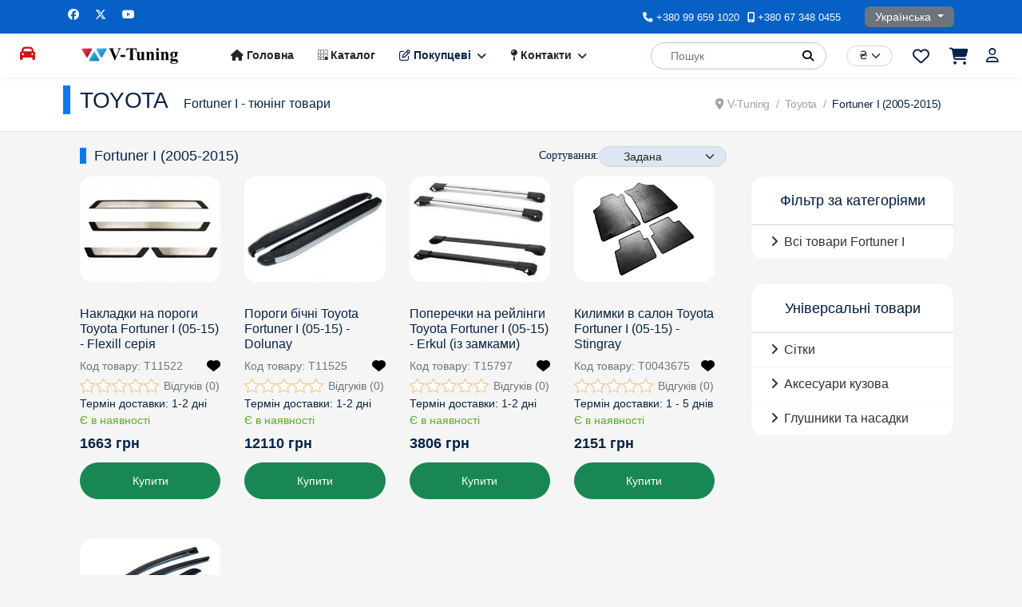

--- FILE ---
content_type: text/html; charset=utf-8
request_url: https://www.v-tuning.com.ua/toyota/fortuner-1
body_size: 53012
content:
<!doctype html><html lang=uk-ua dir=ltr><head><meta name=viewport content="width=device-width, initial-scale=1, shrink-to-fit=no"><meta charset=utf-8><meta name=rights content=V-Tuning><meta name=robots content=max-snippet:-1,max-image-preview:large,max-video-preview:-1><meta property=og:site_name content=www.v-tuning.com.ua /><meta property=fb:app_id content=1793904967567785 /><meta name=description content="Купити тюнінг аксесуари для Toyota Fortuner I (2005-2015) ✔ Дефлектори вікон ✔ Пороги бічні ✔ Накладки на пороги ✔ Поперечки ✔ Фото ✔ Опис ⇒ інтернет-магазин"><meta itemprop=description content="Купити тюнінг аксесуари для Toyota Fortuner I (2005-2015) ✔ Дефлектори вікон ✔ Пороги бічні ✔ Накладки на пороги ✔ Поперечки ✔ Фото ✔ Опис ⇒ інтернет-магазин"><link rel=preload href=/components/com_jshopping/files/img_products/thumb_11522.webp as=image fetchpriority=high><link rel=modulepreload href=/media/mod_menu/js/menu.min.js?1c3c1c fetchpriority=low><link rel=modulepreload href=/media/vendor/bootstrap/js/alert.min.js?5.3.3 fetchpriority=low><link rel=modulepreload href=/media/vendor/bootstrap/js/button.min.js?5.3.3 fetchpriority=low><link rel=modulepreload href=/media/vendor/bootstrap/js/carousel.min.js?5.3.3 fetchpriority=low><link rel=modulepreload href=/media/vendor/bootstrap/js/collapse.min.js?5.3.3 fetchpriority=low><link rel=modulepreload href=/media/vendor/bootstrap/js/dropdown.min.js?5.3.3 fetchpriority=low><link rel=modulepreload href=/media/vendor/bootstrap/js/modal.min.js?5.3.3 fetchpriority=low><link rel=modulepreload href=/media/vendor/bootstrap/js/offcanvas.min.js?5.3.3 fetchpriority=low><link rel=modulepreload href=/media/vendor/bootstrap/js/popover.min.js?5.3.3 fetchpriority=low><link rel=modulepreload href=/media/vendor/bootstrap/js/scrollspy.min.js?5.3.3 fetchpriority=low><link rel=modulepreload href=/media/vendor/bootstrap/js/tab.min.js?5.3.3 fetchpriority=low><link rel=modulepreload href=/media/vendor/bootstrap/js/toast.min.js?5.3.3 fetchpriority=low><link rel=modulepreload href=/media/system/js/showon.min.js?e51227 fetchpriority=low><link rel=modulepreload href=/media/system/js/keepalive.min.js?08e025 fetchpriority=low><link rel=modulepreload href=/media/system/js/messages.min.js?9a4811 fetchpriority=low><link href=/media/system/css/joomla-fontawesome.min.css?1c3c1c media=all rel=preload as=style onload="this.rel='stylesheet'"><title itemprop=name>Тюнінг Toyota Fortuner I (2005-2015) | Аксесуари Фортунер 1 - V-Tuning</title><link href=https://www.v-tuning.com.ua/toyota/fortuner-1 rel=alternate hreflang=uk-UA><link href=https://www.v-tuning.com.ua/ru/toyota-2/fortuner-1 rel=alternate hreflang=ru-UA><link href=/images/favicon.ico rel=icon type=image/vnd.microsoft.icon><link href=https://www.v-tuning.com.ua/component/jmap/sitemap/aifeed rel=alternate type=application/json title="AI JSON Data Feed"><link rel=stylesheet href=/media/com_jchoptimize/cache/css/f5fb2050a4710d5df68afbe9ec3448f73d5c6253143caa051442dbce607f6a82.css><style>body{font-family:'Arial',sans-serif;font-size:14px;font-weight:400;line-height:1.56;text-decoration:none}@media (min-width:768px) and (max-width:991px){body{font-size:14px}}@media (max-width:767px){body{font-size:14px}}</style><style>.logo-image{height:22px}.logo-image-phone{height:22px}</style><style>#sp-page-title{background-color:#FFF}</style><style>#sp-bottom{background-color:#E9EDF3;color:#072446}</style><style>#sp-bottom a{color:#072446}</style><style>#sp-bottom a:hover{color:#0345BF}</style><style>#sp-footer{background-color:#B5CEEF;color:#072446}</style><style>#sp-footer a{color:#072446}</style><style>#sp-footer a:hover{color:#0345BF}</style><style>.noscript div#off-menu_195 dl.level1 dl{position:static}.noscript div#off-menu_195 dl.level1 dd.parent{height:auto !important;display:block;visibility:visible}</style><style>@media(min-width:1400px){.sppb-row-container{max-width:1320px}}</style><style>:root{--sppb-topbar-bg-color:#333;--sppb-topbar-text-color:#aaa;--sppb-header-bg-color:#fff;--sppb-logo-text-color:#0345bf;--sppb-menu-text-color:#252525;--sppb-menu-text-hover-color:#0345bf;--sppb-menu-text-active-color:#0345bf;--sppb-menu-dropdown-bg-color:#fff;--sppb-menu-dropdown-text-color:#252525;--sppb-menu-dropdown-text-hover-color:#0345bf;--sppb-menu-dropdown-text-active-color:#0345bf;--sppb-offcanvas-menu-icon-color:#000;--sppb-offcanvas-menu-bg-color:#fff;--sppb-offcanvas-menu-items-and-items-color:#252525;--sppb-offcanvas-menu-active-menu-item-color:#0345bf;--sppb-text-color:#072446;--sppb-bg-color:#f5f5f5;--sppb-link-color:#0345bf;--sppb-link-hover-color:#044cd0;--sppb-footer-bg-color:#171717;--sppb-footer-text-color:#fff;--sppb-footer-link-color:#a2a2a2;--sppb-footer-link-hover-color:#fff}</style><style>.djsm-select-hidden{display:none}.djsm-select-visible{display:block}</style><style class=jchoptimize-image-attributes>img{max-width:100%;height:auto}</style><style>#sppb-addon-1abbdab3-6761-40c9-8f4e-3ccf256aa037{box-shadow:0 0 0 0 #FFF}#sppb-addon-1abbdab3-6761-40c9-8f4e-3ccf256aa037{}@media (max-width:1199.98px){#sppb-addon-1abbdab3-6761-40c9-8f4e-3ccf256aa037{}}@media (max-width:991.98px){#sppb-addon-1abbdab3-6761-40c9-8f4e-3ccf256aa037{}}@media (max-width:767.98px){#sppb-addon-1abbdab3-6761-40c9-8f4e-3ccf256aa037{}}@media (max-width:575.98px){#sppb-addon-1abbdab3-6761-40c9-8f4e-3ccf256aa037{}}#sppb-addon-wrapper-1abbdab3-6761-40c9-8f4e-3ccf256aa037{}#sppb-addon-1abbdab3-6761-40c9-8f4e-3ccf256aa037 .sppb-addon-title{}</style><style>#sppb-addon-1abbdab3-6761-40c9-8f4e-3ccf256aa037 .sppb-addon-single-image-container img{border-radius:0px}#sppb-addon-1abbdab3-6761-40c9-8f4e-3ccf256aa037 img{transform-origin:50% 50%}#sppb-addon-1abbdab3-6761-40c9-8f4e-3ccf256aa037 img{}#sppb-addon-1abbdab3-6761-40c9-8f4e-3ccf256aa037 .sppb-addon-single-image-container{border-radius:0px}#sppb-addon-1abbdab3-6761-40c9-8f4e-3ccf256aa037{}</style><style>.sp-page-builder .page-content #section-id-6f77f098-bf0c-4dc0-b577-ba6978d554c7{box-shadow:0 0 0 0 #FFF}.sp-page-builder .page-content #section-id-6f77f098-bf0c-4dc0-b577-ba6978d554c7{padding-top:15px;padding-right:0px;padding-bottom:0px;padding-left:0px;margin-top:0px;margin-right:0px;margin-bottom:0px;margin-left:0px}#column-id-3e2c1504-7303-41ce-8e2d-703c021979c2{box-shadow:0 0 0 0 #FFF}#column-wrap-id-3e2c1504-7303-41ce-8e2d-703c021979c2{max-width:100%;flex-basis:100%}@media (max-width:1199.98px){#column-wrap-id-3e2c1504-7303-41ce-8e2d-703c021979c2{max-width:100%;flex-basis:100%}}@media (max-width:991.98px){#column-wrap-id-3e2c1504-7303-41ce-8e2d-703c021979c2{max-width:100%;flex-basis:100%}}@media (max-width:767.98px){#column-wrap-id-3e2c1504-7303-41ce-8e2d-703c021979c2{max-width:100%;flex-basis:100%}}@media (max-width:575.98px){#column-wrap-id-3e2c1504-7303-41ce-8e2d-703c021979c2{max-width:100%;flex-basis:100%}}</style><link href=/modules/mod_ut_login/css/ut_login.min.css rel=preload as=style onload="this.onload=null;this.rel=&quot;stylesheet&quot;"> <script src="/media/mod_menu/js/menu.min.js?1c3c1c" type="module"></script> <script type=application/json class="joomla-script-options new">{"bootstrap.modal":{"#cartajaxCartModal":{"keyboard":true,"focus":true},"#cartajaxWishlistModal":{"keyboard":true,"focus":true},"#jsh_modal":{"backdrop":true,"keyboard":true,"focus":true},"#shipModal":{"keyboard":true,"focus":true}},"joomla.jtext":{"_JSHOP_ADDON_PRODUCTS_ON_ORDER_TO_ORDER":"Замовити","JSHOP_ADD_TO_CART":"Купити","PRODUCT_AVAILABLE_TO_ORDER":"Під замовлення","JSHOWPASSWORD":"Показати пароль","JHIDEPASSWORD":"Сховати пароль","ERROR":"Помилка","MESSAGE":"Повідомлення","NOTICE":"Зауваження","WARNING":"Попередження","JCLOSE":"Закрити","JOK":"Гаразд","JOPEN":"Відчинено"},"data":{"breakpoints":{"tablet":991,"mobile":480},"header":{"stickyOffset":"55"}},"bootstrap.dropdown":{".dropdown-toggle":{"flip":true,"boundary":"scrollParent","reference":"toggle","display":"dynamic","popperConfig":true}},"system.paths":{"root":"","rootFull":"https:\/\/www.v-tuning.com.ua\/","base":"","baseFull":"https:\/\/www.v-tuning.com.ua\/"},"csrf.token":"a668d47e9e6134dcc481dfa72ca18525","system.keepalive":{"interval":3600000,"uri":"\/component\/ajax\/?format=json"}}</script> <script src="/media/vendor/bootstrap/js/alert.min.js?5.3.3" type="module"></script> <script src="/media/vendor/bootstrap/js/button.min.js?5.3.3" type="module"></script> <script src="/media/vendor/bootstrap/js/carousel.min.js?5.3.3" type="module"></script> <script src="/media/vendor/bootstrap/js/collapse.min.js?5.3.3" type="module"></script> <script src="/media/vendor/bootstrap/js/dropdown.min.js?5.3.3" type="module"></script> <script src="/media/vendor/bootstrap/js/modal.min.js?5.3.3" type="module"></script> <script src="/media/vendor/bootstrap/js/offcanvas.min.js?5.3.3" type="module"></script> <script src="/media/vendor/bootstrap/js/popover.min.js?5.3.3" type="module"></script> <script src="/media/vendor/bootstrap/js/scrollspy.min.js?5.3.3" type="module"></script> <script src="/media/vendor/bootstrap/js/tab.min.js?5.3.3" type="module"></script> <script src="/media/vendor/bootstrap/js/toast.min.js?5.3.3" type="module"></script> <script src="/media/system/js/showon.min.js?e51227" type="module"></script> <script src="/media/system/js/keepalive.min.js?08e025" type="module"></script> <script src=/media/system/js/fields/passwordview.min.js?61f142 defer></script> <script src="/media/system/js/messages.min.js?9a4811" type="module"></script> <script src=/components/com_sppagebuilder/assets/js/sppagebuilder.js?3e7e96fad5e237fb2d5a081c6cb11212 defer></script> <script type=application/ld+json>{"@context":"https://schema.org","@type":"BreadcrumbList","@id":"https://www.v-tuning.com.ua/#/schema/BreadcrumbList/17","itemListElement":[{"@type":"ListItem","position":1,"item":{"@id":"https://www.v-tuning.com.ua/","name":"V-Tuning"}},{"@type":"ListItem","position":2,"item":{"@id":"https://www.v-tuning.com.ua/toyota","name":"Toyota"}},{"@type":"ListItem","position":3,"item":{"@id":"https://www.v-tuning.com.ua/toyota/fortuner-1","name":"Fortuner I (2005-2015)"}}]}</script><link rel=canonical href=https://www.v-tuning.com.ua/toyota/fortuner-1 /><meta property=og:type content=product.group /><meta property=og:image:width content=400 /><meta property=og:image:height content=300 /><link href=https://www.v-tuning.com.ua/toyota/fortuner-1 rel=alternate hreflang=x-default><link rel=icon type=image/png href=/templates/orbit/images/icon-normal.png sizes=128x128><link rel=icon type=image/png href=/templates/orbit/images/android-chrome-192x192.png sizes=192x192><link rel=icon type=image/png href=/templates/orbit/images/favicon-194x194.png sizes=194x194><link rel=apple-touch-icon href=/touch-icon-iphone.png><link rel=apple-touch-icon sizes=152x152 href=/touch-icon-ipad.png><link rel=apple-touch-icon sizes=180x180 href=/touch-icon-iphone-retina.png><link rel=apple-touch-icon sizes=167x167 href=/touch-icon-ipad-retina.png><style>.jchoptimize-reduce-dom{min-height:200px}</style> </head><body class="site helix-ultimate hu com_jshopping com-jshopping view-category layout-category task-view itemid-4835 uk-ua ltr sticky-header layout-fluid offcanvas-init offcanvs-position-right"><noscript><iframe src="https://www.googletagmanager.com/ns.html?id=GTM-5GXT78S6"
height=0 width=0 style=display:none;visibility:hidden></iframe></noscript><div class=body-wrapper><div class=body-innerwrapper><div class=sticky-header-placeholder></div><div id=sp-top-bar><div class=container><div class=container-inner><div class=row><div id=sp-top1 class="col-lg-6 d-none d-sm-none d-md-none d-lg-block"><div class="sp-column text-center text-lg-start"><ul class=social-icons><li class=social-icon-facebook><a target=_blank rel="noopener noreferrer" href=https://www.facebook.com/vtuning.ua/ aria-label=Facebook><span class="fab fa-facebook" aria-hidden=true></span></a></li><li class=social-icon-twitter><a target=_blank rel="noopener noreferrer" href=https://x.com/v_tuning aria-label=Twitter><svg xmlns=http://www.w3.org/2000/svg viewBox="0 0 512 512" fill=currentColor style="width: 13.56px;position: relative;top: -1.5px;"><path d="M389.2 48h70.6L305.6 224.2 487 464H345L233.7 318.6 106.5 464H35.8L200.7 275.5 26.8 48H172.4L272.9 180.9 389.2 48zM364.4 421.8h39.1L151.1 88h-42L364.4 421.8z"/></svg></a></li><li class=social-icon-youtube><a target=_blank rel="noopener noreferrer" href=https://www.youtube.com/@V-tuningUa aria-label=Youtube><span class="fab fa-youtube" aria-hidden=true></span></a></li></ul></div></div><div id=sp-top2 class=col-lg-6><div class="sp-column text-center text-lg-end"><ul class=sp-contact-info><li class=sp-contact-phone><span class="fas fa-phone" aria-hidden=true></span> <a href=tel:+380996591020>+380 99 659 1020</a></li><li class=sp-contact-mobile><span class="fas fa-mobile-alt" aria-hidden=true></span> <a href=tel:+380673480455>+380 67 348 0455</a></li></ul><div class="sp-module "><div class=sp-module-content><div class=mod-languages><p class=visually-hidden id=language_picker_des_308>Оберіть свою мову</p><div class="mod-languages__select btn-group"> <button id=language_btn_308 type=button data-bs-toggle=dropdown class="btn btn-secondary dropdown-toggle" aria-haspopup=listbox aria-labelledby="language_picker_des_308 language_btn_308" aria-expanded=false> Українська </button><ul aria-labelledby=language_picker_des_308 class="lang-block dropdown-menu"> <li class=lang-active> <a aria-current=true href=https://www.v-tuning.com.ua/toyota/fortuner-1> Українська </a> </li> <li> <a href=/ru/toyota-2/fortuner-1> Русский </a> </li> </ul> </div> </div> </div></div></div></div></div></div></div></div><header id=sp-header><div class=container><div class=container-inner><div class=row><div id=sp-primarymenu class="col-auto flex-auto "><div class=sp-column><div class="sp-module verticalmenu"><div class=sp-module-content><ul class="mod-menu mod-list menu"> <li class=item-5860><a href=# class=openmenu><span class="pe-2 fas fa-car" aria-hidden=true></span><span class=visually-hidden>Ξ</span></a></li></ul></div></div></div></div><div id=sp-logo class=col-auto><div class=sp-column><div class=logo><a href=/> <img class='logo-image ' srcset='https://www.v-tuning.com.ua/images/logo.png 1x' src=https://www.v-tuning.com.ua/images/logo.png height=22 alt=V-Tuning width=122> </a></div></div></div><div id=sp-menu class="col-auto flex-auto"><div class="sp-column d-flex justify-content-end align-items-center"> <nav class="sp-megamenu-wrapper d-flex" role=navigation><a id=offcanvas-toggler aria-label=Menu class="offcanvas-toggler-right d-flex d-lg-none" href=#><div class=burger-icon aria-hidden=true><span></span><span></span><span></span></div></a><ul class="sp-megamenu-parent menu-animation-fade-up d-none d-lg-block"><li class=sp-menu-item><a href=/ title="V-Tuning: інтернет-магазин автомобільного тюнінгу"><span class="fas fa-home"></span> Головна</a></li><li class=sp-menu-item><a href=/tuning title=Каталог><span class="fab fa-buromobelexperte"></span> Каталог</a></li><li class="sp-menu-item sp-has-child"><span class=" sp-menu-separator"><span class="far fa-edit"></span> Покупцеві</span><div class="sp-dropdown sp-dropdown-main sp-menu-right" style="width: 180px;"><div class=sp-dropdown-inner><ul class=sp-dropdown-items><li class=sp-menu-item><a href=/pokupatelyu/oformlenie title="Оформлення замовлення"><span class="fas fa-location-arrow"></span> Оформлення замовлення</a></li><li class=sp-menu-item><a href=/pokupatelyu/oplata><span class="far fa-credit-card"></span> Оплата</a></li><li class=sp-menu-item><a href=/pokupatelyu/dostav><span class="fas fa-truck"></span> Доставка</a></li></ul></div></div></li><li class="sp-menu-item sp-has-child"><a href=/contacts title=Контакти><span class="fas fa-map-pin"></span> Контакти</a><div class="sp-dropdown sp-dropdown-main sp-menu-right" style="width: 180px;"><div class=sp-dropdown-inner><ul class=sp-dropdown-items><li class=sp-menu-item><a href=/contacts/about><span class="fas fa-info-circle"></span> Про нас</a></li></ul></div></div></li></ul></nav><div class="sp-module  searchplus d-none d-sm-none d-md-none d-lg-block"><div class=sp-module-content><div class=jshop_ajaxsearch><form name=searchForm method=post action=/search/result onsubmit="return isEmptyValue(jQuery('#jshop_search').val());" autocomplete=off> <input type=hidden name=setsearchdata value=1 /> <input type=hidden name=search_type value=all /> <input type=hidden name=category_id id=ajaxcategory_id value=0 /> <input type=hidden name=include_subcat value=0 /> <span id=search_text_input> <input type=text class=inputbox onkeyup=ajaxSearch(); onfocus=ajaxSearch(); name=search id=jshop_search value="" placeholder=Пошук> <div class=block_loader></div><button id=buttonSearch class=jsearch type=submit aria-label=Пошук role=button aria-disabled=true data-placement=bottom title=Пошук> <i class="fas fa-search"></i> </button> </span> <div id=search-result></div></form></div></div></div><div class="sp-module top-currency d-none d-sm-none d-md-inline-flex"><div class=sp-module-content><select id=id_currency name=id_currency class = "easystore-form-select form-select submit_product_list_filter custom-select" aria-label=Currency size = "1" onchange = "location.href='/component/jshopping/?id_currency='+this.value+'&amp;back=%2Ftoyota%2Ffortuner-1'"> <option value=2 selected=selected>₴</option> <option value=3>$</option> <option value=1>&euro;</option> <option value=5>zł</option> </select> </div></div><div class="sp-module wishlist"><div class=sp-module-content><div class="wishlist-module wishlist-module-icon" data-placement=bottom title="Перейти до переліку побажань"> <a class=jshop-wishlist-icon href=/wishlist aria-label="Перейти до переліку побажань"><div class="jshop-wishlist-count module-count" ca-prodcount=0> <span class=val>0</span> </div> <span class=jshop-i> <i class="far fa-heart"></i> </span> </a> </div></div></div><div class="sp-module cartajax"><div class=sp-module-content><div class="cartajax-module cartajax-module-icon" data-placement=bottom title="Перейти до кошика"> <a class=jshop-cart-icon href=https://www.v-tuning.com.ua/kart/view aria-label="Перейти до кошика"><div class="jshop-cart-count module-count" ca-prodcount=0> <span class=val>0</span> </div> <span class=jshop-i> <i class="fas fa-shopping-cart"></i> </span> </a> </div></div></div><div class="sp-module sp-sign-in"><div class=sp-module-content><div class="mod-ut-login sp-sign-in"> <a href=# data-bs-toggle=modal aria-label=Увійти data-bs-target=#ut-login-258></a> <div class="ut-login modal fade sp-sign-in" id=ut-login-258 tabindex=-1 aria-hidden=true style="z-index: 10001;"> <button type=button class=close data-bs-dismiss=modal aria-label=Close> <span aria-hidden=true>&times;</span> </button><div class="modal-dialog modal-dialog-centered modal-sm"><div class=modal-content><div class=modal-body><form id=login-form-258 action=/toyota/fortuner-1 method=post><div id=form-login-username class="form-group mb-3"><div class=input-group> <label for=modlgn-username-258 class=visually-hidden>Логін</label> <span class=input-group-text title=Логін><span class="fas fa-user" aria-hidden=true></span></span> <input id=modlgn-username-258 type=text name=username class=form-control autocomplete=username placeholder=Логін /> </div></div><div id=form-login-password class="form-group mb-3"><div class=input-group> <label for=modlgn-passwd-258 class=visually-hidden>Пароль</label> <span class=input-group-text title=Пароль><span class="fas fa-lock" aria-hidden=true></span></span> <input id=modlgn-passwd-258 type=password name=password autocomplete=current-password class=form-control placeholder=Пароль /> <button type=button class="btn btn-secondary input-password-toggle"> <span class=icon-eye aria-hidden=true></span> <span class=visually-hidden>Показати пароль</span> </button> </div> </div><div id=form-login-remember-258 class="form-group form-check mb-3"> <input id=modlgn-remember type=checkbox name=remember class=form-check-input value=yes /> <label for=modlgn-remember class=control-label>Запам'ятати мене</label> </div><div id=form-login-submit-258 class="form-group mb-3"> <button type=submit name=Submit class="btn btn-primary w-100 login-button">Увійти</button> </div><ul class=list-group> <li class=list-group-item> <a href=/registration> Зареєструватися <span class="fas fa-arrow-right" aria-hidden=true></span></a> </li> <li class=list-group-item> <a href="/component/users/remind?Itemid=101"> Забули свій логін?</a> </li> <li class=list-group-item> <a href="/component/users/reset?Itemid=101"> Забули свій пароль?</a> </li> </ul> <input type=hidden name=option value=com_users /> <input type=hidden name=task value=user.login /> <input type=hidden name=return value=aHR0cHM6Ly93d3cudi10dW5pbmcuY29tLnVhL3RveW90YS9mb3J0dW5lci0x /> <input type=hidden name=a668d47e9e6134dcc481dfa72ca18525 value=1> </form></div></div></div></div></div></div></div><div class="d-none d-lg-flex header-modules align-items-center"><div class=sp-module> <a class=sp-sign-in href=# data-bs-toggle=modal aria-label=Увійти data-bs-target=#ut-login-258><span class="far fa-user me-1" aria-hidden=true></span><span class="signin-text d-none d-lg-inline-block">Sign In</span></a> </div></div> <a id=offcanvas-toggler aria-label=Menu title=Menu class="mega offcanvas-toggler-secondary offcanvas-toggler-right d-flex align-items-center" href=#><div class=burger-icon aria-hidden=true><span></span><span></span><span></span></div></a> </div></div></div></div></div></header><section id=sp-page-title><div class=row><div id=sp-title class="col-lg-12 "><div class="sp-column "><div class=sp-page-title><div class=container><h2 class=sp-page-title-heading>TOYOTA</h2><h3 class=sp-page-title-sub-heading>Fortuner I - тюнінг товари</h3><nav class=mod-breadcrumbs__wrapper aria-label=Breadcrumbs><ol class="mod-breadcrumbs breadcrumb px-3 py-2"> <li class="mod-breadcrumbs__divider float-start"> <span class="divider fas fa-location-dot" aria-hidden=true></span> </li> <li class="mod-breadcrumbs__item breadcrumb-item"><a href=/ class=pathway><span>V-Tuning</span></a></li><li class="mod-breadcrumbs__item breadcrumb-item"><a href=/toyota class=pathway><span>Toyota</span></a></li><li class="mod-breadcrumbs__item breadcrumb-item active"><span>Fortuner I (2005-2015)</span></li> </ol> </nav> </div></div></div></div></div></section><section id=sp-exmenu class=" d-lg-none d-xl-none d-xxl-none"><div class=container><div class=container-inner><div class=row><div id=sp-user1 class="col-lg-12 "><div class="sp-column "><div class="sp-module _menu"><div class=sp-module-content><div id=mod-djselectmenu-236 class=djselect_menu> <select class="form-select djsm-select djsm-select-level-1" aria-label="Виберіть категорію товару"> <option value="">Виберіть категорію товару</option> </select> <select class="form-select djsm-select djsm-select-level-2 djsm-select-hidden " aria-label="Виберіть категорію товару"> <option value="">Виберіть категорію товару</option> <option data-id=4627 data-type=alias data-deeper=0 data-level=2 value=/toyota>Моделі Toyota</option> <option data-id=4629 data-type=component data-deeper=0 data-level=2 value=/toyota/auris-e150>Auris I (E150; 2006-2012)</option> <option data-id=4640 data-type=component data-deeper=0 data-level=2 value=/toyota/auris-2-e180>Auris II (E180; 2012-2018)</option> <option data-id=4649 data-type=component data-deeper=0 data-level=2 value=/toyota/avensis-1-t220>Avensis I (T220; 1997-2003)</option> <option data-id=4658 data-type=component data-deeper=0 data-level=2 value=/toyota/avensis-2-t250>Avensis II (T250; 2003-2009)</option> <option data-id=4667 data-type=component data-deeper=0 data-level=2 value=/toyota/avensis-3-t270>Avensis III (T270; 2009-2018)</option> <option data-id=4675 data-type=component data-deeper=0 data-level=2 value=/toyota/aygo-1>Aygo I (2005-2014)</option> <option data-id=4684 data-type=component data-deeper=0 data-level=2 value=/toyota/aygo-2>Aygo II (2014-2021)</option> <option data-id=7117 data-type=component data-deeper=0 data-level=2 value=/toyota/aygo-x>Aygo X (2022-)</option> <option data-id=13697 data-type=component data-deeper=0 data-level=2 value=/toyota/bz4x-ea10>bZ4X (EA10; 2022+)</option> <option data-id=5965 data-type=component data-deeper=0 data-level=2 value=/toyota/c-hr>C-HR I (AX10; 2017-2023)</option> <option data-id=4694 data-type=component data-deeper=0 data-level=2 value=/toyota/camry-xv20>Camry XV20 (1997-2001)</option> <option data-id=4700 data-type=component data-deeper=0 data-level=2 value=/toyota/camry-xv30>Camry XV30 (2002-2006)</option> <option data-id=4707 data-type=component data-deeper=0 data-level=2 value=/toyota/camry-xv40>Camry XV40 (2007-2011)</option> <option data-id=4719 data-type=component data-deeper=0 data-level=2 value=/toyota/camry-xv50>Camry XV50 (2012-2017)</option> <option data-id=6081 data-type=component data-deeper=0 data-level=2 value=/toyota/camry-xv70>Camry XV70 (2018-2024)</option> <option data-id=13785 data-type=component data-deeper=0 data-level=2 value=/toyota/camry-xv80>Camry XV80 (2024-)</option> <option data-id=4729 data-type=component data-deeper=0 data-level=2 value=/toyota/carina-e>Carina (1992-2001)</option> <option data-id=4737 data-type=component data-deeper=0 data-level=2 value=/toyota/celica-t180>Celica V (T180; 1989-1993)</option> <option data-id=4746 data-type=component data-deeper=0 data-level=2 value=/toyota/celica-t200>Celica VI (T200; 1993-1999)</option> <option data-id=4752 data-type=component data-deeper=0 data-level=2 value=/toyota/celica-t230>Celica VII (T230; 1999-2005)</option> <option data-id=4769 data-type=component data-deeper=0 data-level=2 value=/toyota/corolla-e100>Corolla VII (E100; 1991-1997)</option> <option data-id=4777 data-type=component data-deeper=0 data-level=2 value=/toyota/corolla-e110>Corolla VIII (E11; 1997-2001)</option> <option data-id=4785 data-type=component data-deeper=0 data-level=2 value=/toyota/corolla-e12>Corolla IX (E12; 2002-2007)</option> <option data-id=4798 data-type=component data-deeper=0 data-level=2 value=/toyota/corolla-e140-e150>Corolla X (E14; 2007-2013)</option> <option data-id=4811 data-type=component data-deeper=0 data-level=2 value=/toyota/corolla-e170>Corolla XI (2013-2018)</option> <option data-id=6487 data-type=component data-deeper=0 data-level=2 value=/toyota/corolla-12>Corolla XII (2019-)</option> <option data-id=13705 data-type=component data-deeper=0 data-level=2 value=/toyota/corolla-cross>Corolla Cross (XG10; 2020-)</option> <option data-id=4822 data-type=component data-deeper=0 data-level=2 value=/toyota/corolla-verso-3>Corolla Verso III (2004-2009)</option> <option data-id=4827 data-type=component data-deeper=0 data-level=2 value=/toyota/fj-cruiser>FJ Cruiser (2006-2022)</option> <option selected=selected data-id=4835 data-type=component data-deeper=1 data-level=2 value=/toyota/fortuner-1>Fortuner I (2005-2015)</option> <option data-id=4911 data-type=component data-deeper=0 data-level=2 value=/toyota/gt86>GT86 (2012-)</option> <option data-id=4841 data-type=component data-deeper=0 data-level=2 value=/toyota/hiace-h200>HiAce (1995-)</option> <option data-id=4843 data-type=component data-deeper=0 data-level=2 value=/toyota/highlander-2>Highlander II (XU40; 2007-2013)</option> <option data-id=4851 data-type=component data-deeper=0 data-level=2 value=/toyota/highlander-3>Highlander III (XU50; 2014-2019)</option> <option data-id=7094 data-type=component data-deeper=0 data-level=2 value=/toyota/highlander-4>Highlander IV (XU70; 2020-)</option> <option data-id=4853 data-type=component data-deeper=0 data-level=2 value=/toyota/hilux-7>Hilux VII (2005-2015)</option> <option data-id=6843 data-type=component data-deeper=0 data-level=2 value=/toyota/hilux-viii>Hilux VIII (2015-)</option> <option data-id=13709 data-type=component data-deeper=0 data-level=2 value=/toyota/innova-an40>Innova I (AN40; 2011-2013)</option> <option data-id=4862 data-type=component data-deeper=0 data-level=2 value=/toyota/iq>IQ (2008-2015)</option> <option data-id=4864 data-type=component data-deeper=0 data-level=2 value=/toyota/land-cruiser-j100>Land Cruiser J100 (1998-2007)</option> <option data-id=4876 data-type=component data-deeper=0 data-level=2 value=/toyota/land-cruiser-j120-prado-3>Land Cruiser J120 Prado III (2002-2009)</option> <option data-id=4889 data-type=component data-deeper=0 data-level=2 value=/toyota/prado-150>Land Cruiser J150 Prado IV (2009-2023)</option> <option data-id=13853 data-type=component data-deeper=0 data-level=2 value=/toyota/prado-250>Land Cruiser Prado V (J250; 2024-)</option> <option data-id=4900 data-type=component data-deeper=0 data-level=2 value=/toyota/land-cruiser-j200>Land Cruiser J200 (2007-2021)</option> <option data-id=7278 data-type=component data-deeper=0 data-level=2 value=/toyota/j300>Land Cruiser J300 (2021+)</option> <option data-id=4914 data-type=component data-deeper=0 data-level=2 value=/toyota/mr2>MR2 (1989-2007)</option> <option data-id=4926 data-type=component data-deeper=0 data-level=2 value=/toyota/prius-2-xw20>Prius II (XW20; 2003-2009)</option> <option data-id=4929 data-type=component data-deeper=0 data-level=2 value=/toyota/prius-3-xw30>Prius III (XW30; 2010-2015)</option> <option data-id=7090 data-type=component data-deeper=0 data-level=2 value=/toyota/prius-4>Prius IV (XW50; 2015-2022)</option> <option data-id=7092 data-type=component data-deeper=0 data-level=2 value=/toyota/prius-plus>Prius v/ Prius Plus (ZVW40/41; 2011-2015)</option> <option data-id=4932 data-type=component data-deeper=0 data-level=2 value=/toyota/rav4-2-xa20>Rav4 II (XA20; 2001-2005)</option> <option data-id=4941 data-type=component data-deeper=0 data-level=2 value=/toyota/rav4-3-xa30>Rav4 III (XA30; 2006-2012)</option> <option data-id=4953 data-type=component data-deeper=0 data-level=2 value=/toyota/rav4-4-xa40>Rav4 IV (XA40; 2013-2018)</option> <option data-id=6352 data-type=component data-deeper=0 data-level=2 value=/toyota/rav4-v>Rav4 V (XA50; 2019-)</option> <option data-id=6544 data-type=component data-deeper=0 data-level=2 value=/toyota/sienna-3>Sienna (2011-)</option> <option data-id=4969 data-type=component data-deeper=0 data-level=2 value=/toyota/tundra-1>Tundra I (XK30/XK40; 2000-2006)</option> <option data-id=4972 data-type=component data-deeper=0 data-level=2 value=/toyota/tundra-2>Tundra II (XK50; 2007-2021)</option> <option data-id=5012 data-type=component data-deeper=0 data-level=2 value=/toyota/urban-cruiser>Urban Cruiser (XP11; 2008-2016)</option> <option data-id=4975 data-type=component data-deeper=0 data-level=2 value=/toyota/venza>Venza I (AV10; 2008-2017)</option> <option data-id=13801 data-type=component data-deeper=0 data-level=2 value=/toyota/venza-xu80>Venza II (XU80; 2021-2024)</option> <option data-id=4978 data-type=component data-deeper=0 data-level=2 value=/toyota/verso-3>Verso (AR20; 2009-2018)</option> <option data-id=4984 data-type=component data-deeper=0 data-level=2 value=/toyota/yaris-1-xp10>Yaris I (XP10; 1999-2005)</option> <option data-id=4995 data-type=component data-deeper=0 data-level=2 value=/toyota/yaris-2-xp90>Yaris II (XP90; 2005-2011)</option> <option data-id=5003 data-type=component data-deeper=0 data-level=2 value=/toyota/yaris-3>Yaris III (XP130; 2011-2020)</option> <option data-id=7122 data-type=component data-deeper=0 data-level=2 value=/toyota/yaris-4>Yaris IV (XP210; 2020-)</option> <option data-id=5008 data-type=component data-deeper=0 data-level=2 value=/toyota/yaris-verso>Yaris Verso (XP20; 1999-2005)</option> <option data-id=7124 data-type=component data-deeper=0 data-level=2 value=/toyota/yaris-cross>Yaris Cross (XP210; 2020-)</option> </select> <select class="form-select djsm-select djsm-select-level-3 djsm-select-visible " aria-label="Виберіть категорію товару"> <option value="">Виберіть категорію товару</option> <br /> <b>Warning</b>: Undefined array key 3 in <b>/var/www/vtuning/data/www/v-tuning.com.ua/modules/mod_djselectmenu/tmpl/default.php</b> on line <b>87</b><br /> <option data-id=4836 data-type=alias data-deeper=0 data-level=3 value=/toyota/fortuner-1>Всі товари Fortuner I</option> </select> </div></div></div></div></div></div></div></div></section><section id=sp-main-body><div class=container><div class=container-inner><div class=row> <main id=sp-component class="col-lg-9 "><div class="sp-column "><div id=system-message-container aria-live=polite></div><div class=jshop id=comjshop><div class=sppb-row-column><div class="sppb-column aftr"><h1>Fortuner I (2005-2015)</h1></div></div><div class=jshop_list_category></div><div class=jshop_list_product><form action=/toyota/fortuner-1 method=post name=sort_count id=sort_count class="form-horizontal pull-right d-none d-sm-none d-md-block"><div class="form_sort_count sppb-div-addon clearfix"><div class="block_sorting_count_to_page orbit-shop-top-filter"><div class=easystore-product-filter><h4 class="easystore-filter-title easystore-h4"> <label for=order> Сортування: </select> </h4><div class=orbit-shop-top-filter> <select id=order name=order aria-label = "Products Ordering" class = "easystore-form-select form-select submit_product_list_filter custom-select"> <option value=1>Назва</option> <option value=2>Ціна</option> <option value=3>Дата</option> <option value=5>Рейтинг</option> <option value=6>Популярність</option> <option value=4 selected=selected>Задана</option> </select> </div></div></div></div><input type=hidden name=orderby id=orderby value=0> <input type=hidden name=limitstart value=0> </form><div><div class="jshop list_product sppb-row-column" id=comjshop_list_product><div id=shipModal role=dialog tabindex=-1 class="joomla-modal modal fade" data-url="/component/jshopping/content/view/shipping?tmpl=component" data-iframe="&lt;iframe class=&quot;iframe&quot; src=&quot;/component/jshopping/content/view/shipping?tmpl=component&quot; name=&quot;Доставка&quot; title=&quot;Доставка&quot; height=&quot;400px&quot; width=&quot;100%&quot;&gt;&lt;/iframe&gt;"><div class="modal-dialog modal-lg jviewport-width80"><div class=modal-content><div class=modal-header><h3 class=modal-title>Доставка</h3><button type=button class="btn-close novalidate" data-bs-dismiss=modal aria-label=Закрити> </button> </div><div class="modal-body jviewport-height70"> </div> </div> </div> </div><div class="row-fluid orbit-productlist" itemscope itemtype=http://schema.org/ItemList><div class="col-12 col-md-4 col-lg-3" itemprop=itemListElement itemscope itemtype=http://schema.org/ListItem><meta itemprop=position content=1 /><div class=block_product><div id=cartajaxCartModal role=dialog tabindex=-1 class="joomla-modal modal fade"><div class="modal-dialog modal-lg"><div class=modal-content><div class=modal-header><h3 class=modal-title>Товар додано до кошику.</h3><button type=button class="btn-close novalidate" data-bs-dismiss=modal aria-label=Закрити> </button> </div><div class=modal-body><div id=product_added_to_cart></div></div><div class=modal-footer> <button type=button class="btn btn-secondary" data-bs-dismiss=modal>Повернутися до магазину</button> <button type=button class="btn btn-primary" onclick="document.location='/kart/view'">Перейти до кошика</button></div></div></div></div><div id=cartajaxWishlistModal role=dialog tabindex=-1 class="joomla-modal modal fade"><div class="modal-dialog modal-lg"><div class=modal-content><div class=modal-header><h3 class=modal-title>Продукт відкладено.</h3><button type=button class="btn-close novalidate" data-bs-dismiss=modal aria-label=Закрити> </button> </div><div class=modal-body><div id=product_added_to_cart></div></div><div class=modal-footer> <button type=button class="btn btn-secondary" data-bs-dismiss=modal>Повернутися до магазину</button> <button type=button class="btn btn-primary" onclick="document.location='/wishlist/view'">Перейти до переліку побажань</button></div></div></div></div><div class="sppb-collection-item product productitem_11522"><div class=sppb-addon-wrapper><div class="sppb-div-addon orbit-productlist-thumb-wrapper" data-sppb-wow-duration=300ms><div class="sppb-addon-wrapper  addon-root-easystore-list-thumbnail"><div class=clearfix><div class=easystore-product-image easystore-thumbnail-wrapper=""> <a href=/toyota/fortuner-1/asrbc001> <img class=image_lcp src=https://www.v-tuning.com.ua/components/com_jshopping/files/img_products/thumb_11522.webp alt="Накладки на пороги Toyota Fortuner I (05-15) - Flexill серія" title="Накладки на пороги Toyota Fortuner I (05-15) - Flexill серія" width=300 height=225> <meta name=twitter:image content=https://www.v-tuning.com.ua/components/com_jshopping/files/img_products/thumb_11522.webp /><meta property=og:image content=https://www.v-tuning.com.ua/components/com_jshopping/files/img_products/thumb_11522.webp /></a> </div></div></div></div></div><div class=name><h2> <a itemprop=url href=/toyota/fortuner-1/asrbc001> Накладки на пороги Toyota Fortuner I (05-15) - Flexill серія </a> </h2></div><div> <span class=manufacturer_code> Код товару: <span>T11522</span> </span> <a data-prod=11522 data-cat=3488 class="btn btn-secondary btn_list_prod ajax_wichlist" title="Перелік побажань"><i></i></a> </div><div class=review_mark><div class=stars_no_active style=width:100px><div class=stars_active style=width:0px></div></div><div class=count_commentar> Відгуків (0) </div></div><div class=oiproduct><div class=deliverytime> Термін доставки: <span><span data-bs-toggle=tooltip title="Товар наявності (уточніть, міг закінчитися)">1-2 дні</span></span> </div><div class="block_available available">Є в наявності</div><div class = "jshop_price"> <span>1663 грн</span> </div><div class=extra_fields> </div><div class=description> </div> <input type=hidden value=1 name=quantity /><input type=hidden value=11522 name=product_id /> <div class=buttons> <a class="btn btn-success button_buy" href="/kart/add?category_id=3488&amp;product_id=11522" rel="nofollow, noindex"> Купити </a> </div></div></div></div></div><div class="col-12 col-md-4 col-lg-3" itemprop=itemListElement itemscope itemtype=http://schema.org/ListItem><meta itemprop=position content=2 /><div class=block_product><div class="sppb-collection-item product productitem_11525"><div class=sppb-addon-wrapper><div class="sppb-div-addon orbit-productlist-thumb-wrapper" data-sppb-wow-duration=300ms><div class="sppb-addon-wrapper  addon-root-easystore-list-thumbnail"><div class=clearfix><div class=easystore-product-image easystore-thumbnail-wrapper=""> <a href=/toyota/fortuner-1/pbtofodo> <img src=https://www.v-tuning.com.ua/components/com_jshopping/files/img_products/thumb_T11525.jpg alt="Пороги бічні Toyota Fortuner I (05-15) - Dolunay" title="Пороги бічні Toyota Fortuner I (05-15) - Dolunay" width=300 height=225 loading=lazy> </a> </div></div></div></div></div><div class=name><h2> <a itemprop=url href=/toyota/fortuner-1/pbtofodo> Пороги бічні Toyota Fortuner I (05-15) - Dolunay </a> </h2></div><div> <span class=manufacturer_code> Код товару: <span>T11525</span> </span> <a data-prod=11525 data-cat=3488 class="btn btn-secondary btn_list_prod ajax_wichlist" title="Перелік побажань"><i></i></a> </div><div class=review_mark><div class=stars_no_active style=width:100px><div class=stars_active style=width:0px></div></div><div class=count_commentar> Відгуків (0) </div></div><div class=oiproduct><div class=deliverytime> Термін доставки: <span><span data-bs-toggle=tooltip title="Товар наявності (уточніть, міг закінчитися)">1-2 дні</span></span> </div><div class="block_available available">Є в наявності</div><div class = "jshop_price"> <span>12110 грн</span> </div><div class=extra_fields> </div><div class=description> </div> <input type=hidden value=1 name=quantity /><input type=hidden value=11525 name=product_id /> <div class=buttons> <a class="btn btn-success button_buy" href="/kart/add?category_id=3488&amp;product_id=11525" rel="nofollow, noindex"> Купити </a> </div></div></div></div></div><div class="col-12 col-md-4 col-lg-3" itemprop=itemListElement itemscope itemtype=http://schema.org/ListItem><meta itemprop=position content=3 /><div class=block_product><div class="sppb-collection-item product productitem_15797"><div class=sppb-addon-wrapper><div class="sppb-div-addon orbit-productlist-thumb-wrapper" data-sppb-wow-duration=300ms><div class="sppb-addon-wrapper  addon-root-easystore-list-thumbnail"><div class=clearfix><div class=easystore-product-image easystore-thumbnail-wrapper=""> <a href=/toyota/fortuner-1/asto802> <img src=https://www.v-tuning.com.ua/components/com_jshopping/files/img_products/thumb_T15797.jpg alt="Поперечки на рейлінги Toyota Fortuner I (05-15) - Erkul (із замками)" title="Поперечки на рейлінги Toyota Fortuner I (05-15) - Erkul (із замками)" width=300 height=225 loading=lazy> </a> </div></div></div></div></div><div class=name><h2> <a itemprop=url href=/toyota/fortuner-1/asto802> Поперечки на рейлінги Toyota Fortuner I (05-15) - Erkul (із замками) </a> </h2></div><div> <span class=manufacturer_code> Код товару: <span>T15797</span> </span> <a data-prod=15797 data-cat=3488 class="btn btn-secondary btn_list_prod ajax_wichlist" title="Перелік побажань"><i></i></a> </div><div class=review_mark><div class=stars_no_active style=width:100px><div class=stars_active style=width:0px></div></div><div class=count_commentar> Відгуків (0) </div></div><div class=oiproduct><div class=deliverytime> Термін доставки: <span><span data-bs-toggle=tooltip title="Товар наявності (уточніть, міг закінчитися)">1-2 дні</span></span> </div><div class="block_available available">Є в наявності</div><div class = "jshop_price"> <span>3806 грн</span> </div><div class=extra_fields> </div><div class=description> </div> <input type=hidden value=1 name=quantity /><input type=hidden value=15797 name=product_id /> <div class=buttons> <a class="btn btn-success button_buy" href="/kart/add?category_id=3488&amp;product_id=15797" rel="nofollow, noindex"> Купити </a> </div></div></div></div></div><div class="col-12 col-md-4 col-lg-3" itemprop=itemListElement itemscope itemtype=http://schema.org/ListItem><meta itemprop=position content=4 /><div class=block_product><div class="sppb-collection-item product productitem_43675"><div class=sppb-addon-wrapper><div class="sppb-div-addon orbit-productlist-thumb-wrapper" data-sppb-wow-duration=300ms><div class="sppb-addon-wrapper  addon-root-easystore-list-thumbnail"><div class=clearfix><div class=easystore-product-image easystore-thumbnail-wrapper=""> <a href=/toyota/fortuner-1/t0043675> <img src=https://www.v-tuning.com.ua/components/com_jshopping/files/img_products/thumb_stingray-floor-mats-toyota-fotuner-1-v01.webp alt="Килимки в салон Toyota Fortuner I (05-15) - Stingray" title="Килимки в салон Toyota Fortuner I (05-15) - Stingray" width=300 height=225 loading=lazy> </a> </div></div></div></div></div><div class=name><h2> <a itemprop=url href=/toyota/fortuner-1/t0043675> Килимки в салон Toyota Fortuner I (05-15) - Stingray </a> </h2></div><div> <span class=manufacturer_code> Код товару: <span>T0043675</span> </span> <a data-prod=43675 data-cat=3488 class="btn btn-secondary btn_list_prod ajax_wichlist" title="Перелік побажань"><i></i></a> </div><div class=review_mark><div class=stars_no_active style=width:100px><div class=stars_active style=width:0px></div></div><div class=count_commentar> Відгуків (0) </div></div><div class=oiproduct><div class=deliverytime> Термін доставки: <span><span data-bs-toggle=tooltip title="Не на основному складі">1 - 5 днів</span></span> </div><div class="block_available available">Є в наявності</div><div class = "jshop_price"> <span>2151 грн</span> </div><div class=extra_fields> </div><div class=description> </div> <input type=hidden value=1 name=quantity /><input type=hidden value=43675 name=product_id /> <div class=buttons> <a class="btn btn-success button_buy" href="/kart/add?category_id=3488&amp;product_id=43675" rel="nofollow, noindex"> Купити </a> </div></div></div></div></div><div class="col-12 col-md-4 col-lg-3" itemprop=itemListElement itemscope itemtype=http://schema.org/ListItem><meta itemprop=position content=5 /><div class=block_product><div class="sppb-collection-item product productitem_11521"><div class=sppb-addon-wrapper><div class="sppb-div-addon orbit-productlist-thumb-wrapper" data-sppb-wow-duration=300ms><div class="sppb-addon-wrapper  addon-root-easystore-list-thumbnail"><div class=clearfix><div class=easystore-product-image easystore-thumbnail-wrapper=""> <a href=/toyota/fortuner-1/vhto16> <img src=https://www.v-tuning.com.ua/components/com_jshopping/files/img_products/thumb_P11521.jpg alt="Дефлектори вікон Toyota Fortuner I (05-15) - Hic (накладні)" title="Дефлектори вікон Toyota Fortuner I (05-15) - Hic (накладні)" width=300 height=225 loading=lazy> </a> </div></div></div></div></div><div class=name><h2> <a itemprop=url href=/toyota/fortuner-1/vhto16> Дефлектори вікон Toyota Fortuner I (05-15) - Hic (накладні) </a> </h2></div><div> <span class=manufacturer_code> Код товару: <span>T11521</span> </span> <a data-prod=11521 data-cat=3488 class="btn btn-secondary btn_list_prod ajax_wichlist" title="Перелік побажань"><i></i></a> </div><div class=review_mark><div class=stars_no_active style=width:100px><div class=stars_active style=width:0px></div></div><div class=count_commentar> Відгуків (0) </div></div><div class=oiproduct><div class=deliverytime> Термін доставки: <span><span data-bs-toggle=tooltip title="Може вже відомий термін доставки">уточнюйте</span></span> </div><div class="block_available not_available">Немає в наявності</div><div class = "jshop_price"> <span>1414 грн</span> </div><div class=extra_fields> </div><div class=description> </div> <input type=hidden value=11521 name=product_id /><a data-bs-toggle=modal data-bs-target=#jsh_modal href="/component/jshopping/inform_availability_product/showform?tmpl=component&amp;prod_id=11521" class="btn btn-danger inform_availability" onclick=loadHrefToModal(this)>Повідомити про наявність</a><div id=jsh_modal role=dialog tabindex=-1 class="joomla-modal modal fade" data-bs-backdrop=true data-url=index.php data-iframe="&lt;iframe class=&quot;iframe&quot; src=&quot;index.php&quot; name=&quot;Повідомити про наявність&quot; title=&quot;Повідомити про наявність&quot; height=&quot;120&quot; width=&quot;300&quot;&gt;&lt;/iframe&gt;"><div class="modal-dialog modal-lg"><div class=modal-content><div class=modal-header><h3 class=modal-title>Повідомити про наявність</h3><button type=button class="btn-close novalidate" data-bs-dismiss=modal aria-label=Закрити> </button> </div><div class=modal-body> </div> </div> </div> </div><div class=buttons> </div> </div> </div> </div> </div> </div> </div> </div></div><div class="item item-page col-12 category_description"><h2 style="text-align: center;">Тюнінг аксесуари для Toyota Fortuner I</h2><p><img src=/images/sampledata/toyota/fortuner-I-11-15.webp loading=lazy width=1200 height=600 alt="Toyota Fortuner I (2011-2015)" data-path=local-images:/sampledata/toyota/fortuner-I-11-15.webp style="display: block; margin-left: auto; margin-right: auto;" title="Toyota Fortuner I (2011-2015)" class=float-none></p><p></p></div></div></div></main><aside id=sp-right class="col-lg-3 "><div class="sp-column "><div class="sp-module d-none d-sm-none d-md-none d-lg-block"><h3 class=sp-module-title>Фільтр за категоріями</h3><div class=sp-module-content><ul class="mod-menu mod-list menu-right menu-243" id=menu-243> <li class="item-4836 current active"><a href=/toyota/fortuner-1>Всі товари Fortuner I</a></li></ul></div></div><div class="sp-module "><h3 class=sp-module-title>Універсальні товари</h3><div class=sp-module-content><ul class="mod-menu mod-list menu-right menu-242" id=menu-242> <li class="item-924 active"><a href=/setki>Сітки</a></li><li class="item-1210 menu-parent"><a href=/aksessuary-kuzova title="Аксесуари кузова універсальні">Аксесуари кузова<span class=menu-toggler></span></a></li><li class="item-365 menu-parent"><a href=/glushiteli-nasadki title="Глушники та насадки">Глушники та насадки<span class=menu-toggler></span></a></li></ul></div></div></div></aside></div></div></div></section><section id=sp-bottom><div class=container><div class=container-inner><div class=row><div id=sp-bottom1 class="col-md-6 col-lg-4 "><div class="sp-column "><div class="sp-module "><div class=sp-module-content><ul class="mod-menu mod-list menu"> <li class=item-1021><a href=/>Головна</a></li><li class=item-5662><a href=/tuning>Каталог</a></li><li class=item-5862><a href=/sale>Знижки</a></li><li class=item-5864><a href=/news-prodect>Новинки</a></li><li class=item-5932><a href=/privacy-policy>Конфіденційність</a></li><li class=item-6325><a href=/vozvrat>Повернення та обмін</a></li><li class=item-6326><a href=/pravila>Договір оферти</a></li></ul></div></div></div></div><div id=sp-bottom2 class="col-lg-4 d-none d-sm-none d-md-none d-lg-block"><div class="sp-column "><div class="sp-module "><h3 class=sp-module-title>Контактні дані</h3><div class=sp-module-content><div id=mod-custom153 class="mod-custom custom"><p> Україна, м. Чернівці, вул. Жасмінна, 5а (2 поверх)</p><ul> <li><p>+38 (067) 348 0455</p></li> <li><p>+38 (099) 659 1020</p></li> <li><p>email@v-tuning.com.ua</p></li> </ul></div></div></div></div></div><div id=sp-bottom4 class="col-md-6 col-lg-4 "><div class="sp-column "><div class="sp-module "><h3 class=sp-module-title>Нова Пошта</h3><div class=sp-module-content><div id=nova-poshta-tracking class=form-inline><div class=tracking-block> <input type=text class="inputbox input-small" placeholder="Введіть номер для відстеження" name=search /> <button type=button class="button btn btn-primary" onclick=getTrackingResult()>Відстежити</button> </div><section class="hidden np-error"></section><div id=nova-poshta-result><section class=hidden><h4>Статус:</h4><div class=np-status></div></section><section class=hidden><h4>Дата прибуття:</h4><div class=np-date-arrival></div></section><section class=hidden><h4>Дата отримання:</h4><div class=np-date-received></div></section><section class=hidden><h4>Маршрут:</h4><div class=np-city></div></section><section class=hidden><h4>Відділення:</h4><div class=np-warehouse></div></section></div></div></div></div><div class="sp-module "><div class=sp-module-content><div class="mod-sppagebuilder  sp-page-builder" data-module_id=275><div class=page-content><section id=section-id-6f77f098-bf0c-4dc0-b577-ba6978d554c7 class=sppb-section><div class=sppb-row-container><div class=sppb-row><div class="sppb-row-column  " id=column-wrap-id-3e2c1504-7303-41ce-8e2d-703c021979c2><div id=column-id-3e2c1504-7303-41ce-8e2d-703c021979c2 class="sppb-column "><div class=sppb-column-addons><div id=sppb-addon-wrapper-1abbdab3-6761-40c9-8f4e-3ccf256aa037 class="sppb-addon-wrapper  addon-root-image"><div id=sppb-addon-1abbdab3-6761-40c9-8f4e-3ccf256aa037 class="clearfix  "><div class="sppb-addon sppb-addon-single-image   sppb-addon-image-shape"><div class=sppb-addon-content><div class=sppb-addon-single-image-container><a href=/pokupatelyu/oplata target=_blank><img class="sppb-img-responsive " src=/images/2025/01/11/logo-visa-mastercard-liqpay-p24.webp alt="Електронний платіж" title="Електронний платіж" width=360 height=30 loading=lazy></a></div></div></div></div></div></div></div></div></div></div></section></div></div></div></div></div></div></div></div></div></section><footer id=sp-footer><div class=container><div class=container-inner><div class=row><div id=sp-footer1 class="col-lg-12 "><div class="sp-column "><span class=sp-copyright>© 2026 V-Tuning. Всі права захищені.<span id=mxcpr><a target=_blank href=https://www.joomshopping.com>© Copyright MAXXmarketing GmbH</a></span></span></div></div></div></div></div></footer></div></div><div class=offcanvas-overlay></div><div class=offcanvas-menu><div class="d-flex align-items-center p-3 pt-4"> <a href=# class=close-offcanvas aria-label="Close Off-canvas"><div class=burger-icon> <span></span> <span></span> <span></span> </div></a> </div><div class=offcanvas-inner><div class="d-flex header-modules mb-3"><div class=sp-module> <a class=sp-sign-in href=# data-bs-toggle=modal aria-label=Увійти data-bs-target=#ut-login-258><span class="far fa-user me-1" aria-hidden=true></span><span class="signin-text d-none d-lg-inline-block">Sign In</span></a> </div></div><div class="sp-module "><div class=sp-module-content><form class="form-inline mod-shop-search" name = "searchForm" method = "post" action=/search/result onsubmit = "return isEmptyValue(jQuery(this).children('input[name=\'search\']').val())"> <input type=hidden name=setsearchdata value=1> <input type = "hidden" name = "category_id" value = "0"/> <input type = "hidden" name = "search_type" value = "any"/> <span id=search_text_input> <input type = "text" class = "inputbox input-small" placeholder=Пошук name = "search" id = "jshop_search" value = ""/> <button class=jsearch type=submit aria-label=Пошук role=button aria-disabled=true> <i class="fas fa-search"></i> </button> </span> </form></div></div><div class="sp-module _menu"><div class=sp-module-content><ul class="mod-menu mod-list menu" id=1> <li class="item-101 default"><a href=/ title="V-Tuning: інтернет-магазин автомобільного тюнінгу">Головна</a></li><li class=item-116><a href=/tuning title=Каталог>Каталог</a></li><li class="item-324 menu-divider  menu-deeper menu-parent"><span class="menu-separator ">Покупцеві<span class=menu-toggler></span></span> <ul class="mod-menu__sub list-unstyled small menu-child"><li class=item-325><a href=/pokupatelyu/oformlenie title="Оформлення замовлення">Оформлення замовлення</a></li><li class=item-326><a href=/pokupatelyu/oplata>Оплата</a></li><li class=item-327><a href=/pokupatelyu/dostav>Доставка</a></li></ul></li><li class="item-328 menu-deeper menu-parent"><a href=/contacts title=Контакти>Контакти<span class=menu-toggler></span></a><ul class="mod-menu__sub list-unstyled small menu-child"><li class=item-6516><a href=/contacts/about>Про нас</a></li></ul></li></ul></div></div><div class=mb-4><ul class=sp-contact-info><li class=sp-contact-phone><span class="fas fa-phone" aria-hidden=true></span> <a href=tel:+380996591020>+380 99 659 1020</a></li><li class=sp-contact-mobile><span class="fas fa-mobile-alt" aria-hidden=true></span> <a href=tel:+380673480455>+380 67 348 0455</a></li></ul></div><ul class=social-icons><li class=social-icon-facebook><a target=_blank rel="noopener noreferrer" href=https://www.facebook.com/vtuning.ua/ aria-label=Facebook><span class="fab fa-facebook" aria-hidden=true></span></a></li><li class=social-icon-twitter><a target=_blank rel="noopener noreferrer" href=https://x.com/v_tuning aria-label=Twitter><svg xmlns=http://www.w3.org/2000/svg viewBox="0 0 512 512" fill=currentColor style="width: 13.56px;position: relative;top: -1.5px;"><path d="M389.2 48h70.6L305.6 224.2 487 464H345L233.7 318.6 106.5 464H35.8L200.7 275.5 26.8 48H172.4L272.9 180.9 389.2 48zM364.4 421.8h39.1L151.1 88h-42L364.4 421.8z"/></svg></a></li><li class=social-icon-youtube><a target=_blank rel="noopener noreferrer" href=https://www.youtube.com/@V-tuningUa aria-label=Youtube><span class="fab fa-youtube" aria-hidden=true></span></a></li></ul></div></div><div class=noscript> <nav id=off-menu_195 class="off-menu_195 sm-menu "><h3 class=sm-head> <span class=sm-title>Меню</span> </h3><div class=sm-filter-cont> <input id=sm-filter-195 class=sm-filter type=text placeholder=Фільтр value=""/> <label for=sm-filter-195 class=sm-search></label> <div class=sm-reset></div></div><div class=sm-levels><div class="sm-level level1"><dl class=level1> <dt class="level1 off-nav-111 notparent first"><div class=inner><div class=link><a data-text="Марки автомобілів" title="Марки автомобілів" href=/tuning>Марки автомобілів</a></div></div></dt><dd class="level1 off-nav-111 notparent first"> </dd> <dt class="level1 off-nav-113 parent"><div class=inner><div class=link><a data-text=Acura href=/acura>Acura</a></div></div></dt><dd class="level1 off-nav-113 parent"><div class="sm-level level2"><dl class=level2> <dt class="level2 off-nav-113 notparent first"><div class=inner><div class=link><a data-text="Моделі Acura" href=/acura>Моделі Acura</a></div></div></dt><dd class="level2 off-nav-113 notparent first"> </dd> <dt class="level2 off-nav-119 notparent"><div class=inner><div class=link><a data-text="MDX II (YD2; 2007-2013)" title="Тюнінг ACURA MDX II (2007-) | Аксесуари Акура MDX 2" href=/acura/mdx2>MDX II (YD2; 2007-2013)</a></div></div></dt><dd class="level2 off-nav-119 notparent"> </dd> <dt class="level2 off-nav-6030 notparent"><div class=inner><div class=link><a data-text="MDX III (YD3; 2014-2020)" href=/acura/mdx-3-yd3>MDX III (YD3; 2014-2020)</a></div></div></dt><dd class="level2 off-nav-6030 notparent"> </dd> </dl></div></dd><dt class="level1 off-nav-126 parent"><div class=inner><div class=link><a data-text="Alfa Romeo" href=/alfaromeo>Alfa Romeo</a></div></div></dt><dd class="level1 off-nav-126 parent"><div class="sm-level level2"><dl class=level2> <dt class="level2 off-nav-126 notparent first"><div class=inner><div class=link><a data-text="Моделі Alfa Romeo" href=/alfaromeo>Моделі Alfa Romeo</a></div></div></dt><dd class="level2 off-nav-126 notparent first"> </dd> <dt class="level2 off-nav-134 notparent"><div class=inner><div class=link><a data-text="33 I/II (83-94)" title="Тюнінг Alfa Romeo 33 I/II (1983-1994)" href=/alfaromeo/33-ii>33 I/II (83-94)</a></div></div></dt><dd class="level2 off-nav-134 notparent"> </dd> <dt class="level2 off-nav-139 notparent"><div class=inner><div class=link><a data-text="145 (1994-2000) " title="Тюнінг Alfa Romeo 145" href=/alfaromeo/145>145 (1994-2000) </a></div></div></dt><dd class="level2 off-nav-139 notparent"> </dd> <dt class="level2 off-nav-147 notparent"><div class=inner><div class=link><a data-text="146 (1994-2001)" title="Тюнінг Alfa Romeo 146 (1994-2001)" href=/alfaromeo/146>146 (1994-2001)</a></div></div></dt><dd class="level2 off-nav-147 notparent"> </dd> <dt class="level2 off-nav-155 notparent"><div class=inner><div class=link><a data-text="147 (2000-2007)" title="Тюнінг Alfa Romeo 147 (2000-2007)" href=/alfaromeo/147hb>147 (2000-2007)</a></div></div></dt><dd class="level2 off-nav-155 notparent"> </dd> <dt class="level2 off-nav-167 notparent"><div class=inner><div class=link><a data-text="155 (1992-1998)" title="Тюнінг Alfa Romeo 155 (1992-1998)" href=/alfaromeo/155>155 (1992-1998)</a></div></div></dt><dd class="level2 off-nav-167 notparent"> </dd> <dt class="level2 off-nav-176 notparent"><div class=inner><div class=link><a data-text="156 (1997-2005)" title="Тюнінг Alfa Romeo 156 (1997-2005)" href=/alfaromeo/1561>156 (1997-2005)</a></div></div></dt><dd class="level2 off-nav-176 notparent"> </dd> <dt class="level2 off-nav-191 notparent"><div class=inner><div class=link><a data-text="159 (2005-2011)" href=/alfaromeo/159sedan>159 (2005-2011)</a></div></div></dt><dd class="level2 off-nav-191 notparent"> </dd> <dt class="level2 off-nav-197 notparent"><div class=inner><div class=link><a data-text="164 (1987-1998)" href=/alfaromeo/164>164 (1987-1998)</a></div></div></dt><dd class="level2 off-nav-197 notparent"> </dd> <dt class="level2 off-nav-7596 notparent"><div class=inner><div class=link><a data-text="Giulia (952; 2016-)" href=/alfaromeo/giulia-952>Giulia (952; 2016-)</a></div></div></dt><dd class="level2 off-nav-7596 notparent"> </dd> <dt class="level2 off-nav-206 notparent"><div class=inner><div class=link><a data-text="Giulietta (940; 2010-2020)" href=/alfaromeo/giulietta>Giulietta (940; 2010-2020)</a></div></div></dt><dd class="level2 off-nav-206 notparent"> </dd> <dt class="level2 off-nav-210 notparent"><div class=inner><div class=link><a data-text="GTV / Spider (1995-2006)" href=/alfaromeo/gtv2>GTV / Spider (1995-2006)</a></div></div></dt><dd class="level2 off-nav-210 notparent"> </dd> <dt class="level2 off-nav-215 notparent"><div class=inner><div class=link><a data-text="MiTo (2008-2018)" href=/alfaromeo/mito>MiTo (2008-2018)</a></div></div></dt><dd class="level2 off-nav-215 notparent"> </dd> <dt class="level2 off-nav-7598 notparent"><div class=inner><div class=link><a data-text="Stelvio (949; 2017-)" href=/alfaromeo/stelvio-949>Stelvio (949; 2017-)</a></div></div></dt><dd class="level2 off-nav-7598 notparent"> </dd> </dl></div></dd><dt class="level1 off-nav-219 parent"><div class=inner><div class=link><a data-text=Audi href=/audi>Audi</a></div></div></dt><dd class="level1 off-nav-219 parent"><div class="sm-level level2"><dl class=level2> <dt class="level2 off-nav-219 notparent first"><div class=inner><div class=link><a data-text="Моделі Audi" href=/audi>Моделі Audi</a></div></div></dt><dd class="level2 off-nav-219 notparent first"> </dd> <dt class="level2 off-nav-222 notparent"><div class=inner><div class=link><a data-text="80 B3 (1986-1991)" href=/audi/80b3>80 B3 (1986-1991)</a></div></div></dt><dd class="level2 off-nav-222 notparent"> </dd> <dt class="level2 off-nav-234 notparent"><div class=inner><div class=link><a data-text="80 B4 (1991-1995)" href=/audi/80b4>80 B4 (1991-1995)</a></div></div></dt><dd class="level2 off-nav-234 notparent"> </dd> <dt class="level2 off-nav-255 notparent"><div class=inner><div class=link><a data-text="100 45 C4 (1990-1994)" href=/audi/100454>100 45 C4 (1990-1994)</a></div></div></dt><dd class="level2 off-nav-255 notparent"> </dd> <dt class="level2 off-nav-269 notparent"><div class=inner><div class=link><a data-text="A1 I (8X; 2010-2018)" href=/audi/a1>A1 I (8X; 2010-2018)</a></div></div></dt><dd class="level2 off-nav-269 notparent"> </dd> <dt class="level2 off-nav-6405 notparent"><div class=inner><div class=link><a data-text="A1 II (GB; 2018-)" href=/audi/a1-ii>A1 II (GB; 2018-)</a></div></div></dt><dd class="level2 off-nav-6405 notparent"> </dd> <dt class="level2 off-nav-273 notparent"><div class=inner><div class=link><a data-text="A2 (2000-2005)" href=/audi/a2>A2 (2000-2005)</a></div></div></dt><dd class="level2 off-nav-273 notparent"> </dd> <dt class="level2 off-nav-279 notparent"><div class=inner><div class=link><a data-text="A3 I (8L; 1996-2003)" href=/audi/a38l>A3 I (8L; 1996-2003)</a></div></div></dt><dd class="level2 off-nav-279 notparent"> </dd> <dt class="level2 off-nav-294 notparent"><div class=inner><div class=link><a data-text="A3 II (8P; 2003-2012)" href=/audi/a38p>A3 II (8P; 2003-2012)</a></div></div></dt><dd class="level2 off-nav-294 notparent"> </dd> <dt class="level2 off-nav-3712 notparent"><div class=inner><div class=link><a data-text="A3 III (8V; 2012-2020)" href=/audi/a3-8v>A3 III (8V; 2012-2020)</a></div></div></dt><dd class="level2 off-nav-3712 notparent"> </dd> <dt class="level2 off-nav-7133 notparent"><div class=inner><div class=link><a data-text="A3 IV (8Y; 2020+)" href=/audi/a3-8y>A3 IV (8Y; 2020+)</a></div></div></dt><dd class="level2 off-nav-7133 notparent"> </dd> <dt class="level2 off-nav-308 notparent"><div class=inner><div class=link><a data-text="A4 B5 (1995-2000)" href=/audi/a4b5>A4 B5 (1995-2000)</a></div></div></dt><dd class="level2 off-nav-308 notparent"> </dd> <dt class="level2 off-nav-329 notparent"><div class=inner><div class=link><a data-text="A4 B6 (2000-2004)" href=/audi/a4b6>A4 B6 (2000-2004)</a></div></div></dt><dd class="level2 off-nav-329 notparent"> </dd> <dt class="level2 off-nav-341 notparent"><div class=inner><div class=link><a data-text="A4 B7 (2004-2007)" href=/audi/a4-b7>A4 B7 (2004-2007)</a></div></div></dt><dd class="level2 off-nav-341 notparent"> </dd> <dt class="level2 off-nav-355 notparent"><div class=inner><div class=link><a data-text="A4 B8 (2008-2015)" href=/audi/a4b8>A4 B8 (2008-2015)</a></div></div></dt><dd class="level2 off-nav-355 notparent"> </dd> <dt class="level2 off-nav-5750 notparent"><div class=inner><div class=link><a data-text="A4 B9 (2016-2023)" href=/audi/a4-b9>A4 B9 (2016-2023)</a></div></div></dt><dd class="level2 off-nav-5750 notparent"> </dd> <dt class="level2 off-nav-366 notparent"><div class=inner><div class=link><a data-text="A5 I (8T; 2007-2016)" href=/audi/a5cabrio>A5 I (8T; 2007-2016)</a></div></div></dt><dd class="level2 off-nav-366 notparent"> </dd> <dt class="level2 off-nav-5752 notparent"><div class=inner><div class=link><a data-text="A5 II (F5; 2016-2024)" href=/audi/a5-b9>A5 II (F5; 2016-2024)</a></div></div></dt><dd class="level2 off-nav-5752 notparent"> </dd> <dt class="level2 off-nav-374 notparent"><div class=inner><div class=link><a data-text="A6 C4 (1994-1997)" href=/audi/a6c4>A6 C4 (1994-1997)</a></div></div></dt><dd class="level2 off-nav-374 notparent"> </dd> <dt class="level2 off-nav-385 notparent"><div class=inner><div class=link><a data-text="A6 C5 (1997-2004)" href=/audi/a6-c5>A6 C5 (1997-2004)</a></div></div></dt><dd class="level2 off-nav-385 notparent"> </dd> <dt class="level2 off-nav-400 notparent"><div class=inner><div class=link><a data-text="A6 C6 (2004-2011)" href=/audi/a6-c6>A6 C6 (2004-2011)</a></div></div></dt><dd class="level2 off-nav-400 notparent"> </dd> <dt class="level2 off-nav-411 notparent"><div class=inner><div class=link><a data-text="A6 C7 (2011-2018)" href=/audi/a6-c7>A6 C7 (2011-2018)</a></div></div></dt><dd class="level2 off-nav-411 notparent"> </dd> <dt class="level2 off-nav-6618 notparent"><div class=inner><div class=link><a data-text="A6 C8 (2018-)" href=/audi/a6-c8>A6 C8 (2018-)</a></div></div></dt><dd class="level2 off-nav-6618 notparent"> </dd> <dt class="level2 off-nav-6048 notparent"><div class=inner><div class=link><a data-text="A7 C7 (2010-2017)" href=/audi/a7-1>A7 C7 (2010-2017)</a></div></div></dt><dd class="level2 off-nav-6048 notparent"> </dd> <dt class="level2 off-nav-6624 notparent"><div class=inner><div class=link><a data-text="A7 C8 (2018-)" href=/audi/a7-c8>A7 C8 (2018-)</a></div></div></dt><dd class="level2 off-nav-6624 notparent"> </dd> <dt class="level2 off-nav-417 notparent"><div class=inner><div class=link><a data-text="A8 D2 (1994-2002)" href=/audi/a8-d2>A8 D2 (1994-2002)</a></div></div></dt><dd class="level2 off-nav-417 notparent"> </dd> <dt class="level2 off-nav-424 notparent"><div class=inner><div class=link><a data-text="A8 D3 (2002-2010)" href=/audi/a8-d3>A8 D3 (2002-2010)</a></div></div></dt><dd class="level2 off-nav-424 notparent"> </dd> <dt class="level2 off-nav-6050 notparent"><div class=inner><div class=link><a data-text="A8 D4 (2011-2017)" href=/audi/a8-d4>A8 D4 (2011-2017)</a></div></div></dt><dd class="level2 off-nav-6050 notparent"> </dd> <dt class="level2 off-nav-6052 notparent"><div class=inner><div class=link><a data-text="A8 D5 (2018-)" href=/audi/a8-d5>A8 D5 (2018-)</a></div></div></dt><dd class="level2 off-nav-6052 notparent"> </dd> <dt class="level2 off-nav-6642 notparent"><div class=inner><div class=link><a data-text="e-tron (2019-)" href=/audi/e-tron>e-tron (2019-)</a></div></div></dt><dd class="level2 off-nav-6642 notparent"> </dd> <dt class="level2 off-nav-6054 notparent"><div class=inner><div class=link><a data-text="Q2 (2016-2023)" href=/audi/q2>Q2 (2016-2023)</a></div></div></dt><dd class="level2 off-nav-6054 notparent"> </dd> <dt class="level2 off-nav-430 notparent"><div class=inner><div class=link><a data-text="Q3 I (8U; 2011-2018)" href=/audi/q3>Q3 I (8U; 2011-2018)</a></div></div></dt><dd class="level2 off-nav-430 notparent"> </dd> <dt class="level2 off-nav-6435 notparent"><div class=inner><div class=link><a data-text="Q3 II (F3; 2018-)" href=/audi/q3-ii>Q3 II (F3; 2018-)</a></div></div></dt><dd class="level2 off-nav-6435 notparent"> </dd> <dt class="level2 off-nav-7560 notparent"><div class=inner><div class=link><a data-text="Q4 e-tron (FZ; 2021-)" href=/audi/q4-e-tron>Q4 e-tron (FZ; 2021-)</a></div></div></dt><dd class="level2 off-nav-7560 notparent"> </dd> <dt class="level2 off-nav-435 notparent"><div class=inner><div class=link><a data-text="Q5 I (8R; 2008-2016)" href=/audi/q5>Q5 I (8R; 2008-2016)</a></div></div></dt><dd class="level2 off-nav-435 notparent"> </dd> <dt class="level2 off-nav-5776 notparent"><div class=inner><div class=link><a data-text="Q5 II (FY; 2017-2025)" href=/audi/q5-fy>Q5 II (FY; 2017-2025)</a></div></div></dt><dd class="level2 off-nav-5776 notparent"> </dd> <dt class="level2 off-nav-14041 notparent"><div class=inner><div class=link><a data-text="Q5 III (GU; 2024-)" href=/audi/q5-gu>Q5 III (GU; 2024-)</a></div></div></dt><dd class="level2 off-nav-14041 notparent"> </dd> <dt class="level2 off-nav-442 notparent"><div class=inner><div class=link><a data-text="Q7 I (4L; 2005-2015)" href=/audi/q7>Q7 I (4L; 2005-2015)</a></div></div></dt><dd class="level2 off-nav-442 notparent"> </dd> <dt class="level2 off-nav-5443 notparent"><div class=inner><div class=link><a data-text="Q7 II (4M; 2016-)" href=/audi/q7-2>Q7 II (4M; 2016-)</a></div></div></dt><dd class="level2 off-nav-5443 notparent"> </dd> <dt class="level2 off-nav-6058 notparent"><div class=inner><div class=link><a data-text="Q8 (2018-)" href=/audi/q8>Q8 (2018-)</a></div></div></dt><dd class="level2 off-nav-6058 notparent"> </dd> <dt class="level2 off-nav-459 notparent"><div class=inner><div class=link><a data-text="TT Mk1 (8N; 1998-2006)" href=/audi/tt-8n>TT Mk1 (8N; 1998-2006)</a></div></div></dt><dd class="level2 off-nav-459 notparent"> </dd> <dt class="level2 off-nav-471 notparent"><div class=inner><div class=link><a data-text="TT Mk2 (8J; 2006-2014)" href=/audi/tt-8j>TT Mk2 (8J; 2006-2014)</a></div></div></dt><dd class="level2 off-nav-471 notparent"> </dd> <dt class="level2 off-nav-6937 notparent"><div class=inner><div class=link><a data-text="TT Mk3 (8S; 2014-2023)" href=/audi/tt-8s>TT Mk3 (8S; 2014-2023)</a></div></div></dt><dd class="level2 off-nav-6937 notparent"> </dd> </dl></div></dd><dt class="level1 off-nav-484 parent"><div class=inner><div class=link><a data-text=BMW href=/bmw>BMW</a></div></div></dt><dd class="level1 off-nav-484 parent"><div class="sm-level level2"><dl class=level2> <dt class="level2 off-nav-484 notparent first"><div class=inner><div class=link><a data-text="Моделі BMW" href=/bmw>Моделі BMW</a></div></div></dt><dd class="level2 off-nav-484 notparent first"> </dd> <dt class="level2 off-nav-487 notparent"><div class=inner><div class=link><a data-text="1 Series E87 / E81 (2004-2011)" href=/bmw/1-e87-hb>1 Series E87 / E81 (2004-2011)</a></div></div></dt><dd class="level2 off-nav-487 notparent"> </dd> <dt class="level2 off-nav-498 notparent"><div class=inner><div class=link><a data-text="1 Series F20 / F21 (2011-2019)" href=/bmw/1-e88-cabrio>1 Series F20 / F21 (2011-2019)</a></div></div></dt><dd class="level2 off-nav-498 notparent"> </dd> <dt class="level2 off-nav-6841 notparent"><div class=inner><div class=link><a data-text="1 Series F40 (2019-)" href=/bmw/f40>1 Series F40 (2019-)</a></div></div></dt><dd class="level2 off-nav-6841 notparent"> </dd> <dt class="level2 off-nav-4452 notparent"><div class=inner><div class=link><a data-text="2 Series F22 / F23 (2014-2021)" href=/bmw/f22>2 Series F22 / F23 (2014-2021)</a></div></div></dt><dd class="level2 off-nav-4452 notparent"> </dd> <dt class="level2 off-nav-4456 notparent"><div class=inner><div class=link><a data-text="2 Series F45 / F46 (2014-2021)" href=/bmw/f45>2 Series F45 / F46 (2014-2021)</a></div></div></dt><dd class="level2 off-nav-4456 notparent"> </dd> <dt class="level2 off-nav-7375 notparent"><div class=inner><div class=link><a data-text="2 Series U06 (2021-)" href=/bmw/u06>2 Series U06 (2021-)</a></div></div></dt><dd class="level2 off-nav-7375 notparent"> </dd> <dt class="level2 off-nav-502 notparent"><div class=inner><div class=link><a data-text="3 Series E30 (1982-1994)" href=/bmw/3-e30-cabrio>3 Series E30 (1982-1994)</a></div></div></dt><dd class="level2 off-nav-502 notparent"> </dd> <dt class="level2 off-nav-516 notparent"><div class=inner><div class=link><a data-text="3 Series E36 (1990-2000)" href=/bmw/3-e36>3 Series E36 (1990-2000)</a></div></div></dt><dd class="level2 off-nav-516 notparent"> </dd> <dt class="level2 off-nav-533 notparent"><div class=inner><div class=link><a data-text="3 Series E46 (1998-2007)" href=/bmw/e46>3 Series E46 (1998-2007)</a></div></div></dt><dd class="level2 off-nav-533 notparent"> </dd> <dt class="level2 off-nav-550 notparent"><div class=inner><div class=link><a data-text="3 Series E90 / E91 (2005-2012)" href=/bmw/e90-e91>3 Series E90 / E91 (2005-2012)</a></div></div></dt><dd class="level2 off-nav-550 notparent"> </dd> <dt class="level2 off-nav-564 notparent"><div class=inner><div class=link><a data-text="3 Series E92 / E93 (2006-2013)" href=/bmw/e92-e93>3 Series E92 / E93 (2006-2013)</a></div></div></dt><dd class="level2 off-nav-564 notparent"> </dd> <dt class="level2 off-nav-3061 notparent"><div class=inner><div class=link><a data-text="3 Series F30 / F31 (2011-2019)" href=/bmw/f30>3 Series F30 / F31 (2011-2019)</a></div></div></dt><dd class="level2 off-nav-3061 notparent"> </dd> <dt class="level2 off-nav-6846 notparent"><div class=inner><div class=link><a data-text="3 Series G20 / G21 (2018-)" href=/bmw/g20-g21>3 Series G20 / G21 (2018-)</a></div></div></dt><dd class="level2 off-nav-6846 notparent"> </dd> <dt class="level2 off-nav-4396 notparent"><div class=inner><div class=link><a data-text="4 Series F32 / F33 (2013-2020)" href=/bmw/f32>4 Series F32 / F33 (2013-2020)</a></div></div></dt><dd class="level2 off-nav-4396 notparent"> </dd> <dt class="level2 off-nav-574 notparent"><div class=inner><div class=link><a data-text="5 Series E34 (1988-1995)" href=/bmw/e34>5 Series E34 (1988-1995)</a></div></div></dt><dd class="level2 off-nav-574 notparent"> </dd> <dt class="level2 off-nav-591 notparent"><div class=inner><div class=link><a data-text="5 Series E39 (1995-2004)" href=/bmw/e39>5 Series E39 (1995-2004)</a></div></div></dt><dd class="level2 off-nav-591 notparent"> </dd> <dt class="level2 off-nav-612 notparent"><div class=inner><div class=link><a data-text="5 Series E60 / E61 (2003-2010)" href=/bmw/e60-e61>5 Series E60 / E61 (2003-2010)</a></div></div></dt><dd class="level2 off-nav-612 notparent"> </dd> <dt class="level2 off-nav-629 notparent"><div class=inner><div class=link><a data-text="5 Series F10 / F11 (2010-2017)" href=/bmw/f10-f11>5 Series F10 / F11 (2010-2017)</a></div></div></dt><dd class="level2 off-nav-629 notparent"> </dd> <dt class="level2 off-nav-5904 notparent"><div class=inner><div class=link><a data-text="5 Series G30 / G31 (2017-2023)" href=/bmw/g30-g31>5 Series G30 / G31 (2017-2023)</a></div></div></dt><dd class="level2 off-nav-5904 notparent"> </dd> <dt class="level2 off-nav-13882 notparent"><div class=inner><div class=link><a data-text="5 Series G60 / G61 (2024-)" href=/bmw/g60-g61>5 Series G60 / G61 (2024-)</a></div></div></dt><dd class="level2 off-nav-13882 notparent"> </dd> <dt class="level2 off-nav-3229 notparent"><div class=inner><div class=link><a data-text="5 Series GT F07 (2009-2017)" href=/bmw/f07>5 Series GT F07 (2009-2017)</a></div></div></dt><dd class="level2 off-nav-3229 notparent"> </dd> <dt class="level2 off-nav-639 notparent"><div class=inner><div class=link><a data-text="6 Series E63 / E64 (2003-2010)" href=/bmw/e63-e64>6 Series E63 / E64 (2003-2010)</a></div></div></dt><dd class="level2 off-nav-639 notparent"> </dd> <dt class="level2 off-nav-7380 notparent"><div class=inner><div class=link><a data-text="6 Series F06 / F12 / F13 (2011-2018)" href=/bmw/f06-f12-f13>6 Series F06 / F12 / F13 (2011-2018)</a></div></div></dt><dd class="level2 off-nav-7380 notparent"> </dd> <dt class="level2 off-nav-6826 notparent"><div class=inner><div class=link><a data-text="6 Series G32 (2017-2023)" href=/bmw/6-g32>6 Series G32 (2017-2023)</a></div></div></dt><dd class="level2 off-nav-6826 notparent"> </dd> <dt class="level2 off-nav-646 notparent"><div class=inner><div class=link><a data-text="7 Series E32 (1986-1994)" href=/bmw/e32>7 Series E32 (1986-1994)</a></div></div></dt><dd class="level2 off-nav-646 notparent"> </dd> <dt class="level2 off-nav-657 notparent"><div class=inner><div class=link><a data-text="7 Series E38 (1994-2001)" href=/bmw/e38>7 Series E38 (1994-2001)</a></div></div></dt><dd class="level2 off-nav-657 notparent"> </dd> <dt class="level2 off-nav-671 notparent"><div class=inner><div class=link><a data-text="7 Series E65 / E66 (2001-2008)" href=/bmw/e65>7 Series E65 / E66 (2001-2008)</a></div></div></dt><dd class="level2 off-nav-671 notparent"> </dd> <dt class="level2 off-nav-876 notparent"><div class=inner><div class=link><a data-text="7 Series F01 / F02 (2008-2015)" href=/bmw/f01>7 Series F01 / F02 (2008-2015)</a></div></div></dt><dd class="level2 off-nav-876 notparent"> </dd> <dt class="level2 off-nav-6691 notparent"><div class=inner><div class=link><a data-text="7 Series G11 / G12 (2015-2022)" href=/bmw/g11-g12>7 Series G11 / G12 (2015-2022)</a></div></div></dt><dd class="level2 off-nav-6691 notparent"> </dd> <dt class="level2 off-nav-7386 notparent"><div class=inner><div class=link><a data-text="7 Series G70 / G71 (2022-)" href=/bmw/g70>7 Series G70 / G71 (2022-)</a></div></div></dt><dd class="level2 off-nav-7386 notparent"> </dd> <dt class="level2 off-nav-7388 notparent"><div class=inner><div class=link><a data-text="8 Series G15 / G16 (2018-)" href=/bmw/g15-g16>8 Series G15 / G16 (2018-)</a></div></div></dt><dd class="level2 off-nav-7388 notparent"> </dd> <dt class="level2 off-nav-6152 notparent"><div class=inner><div class=link><a data-text="i3 (I01; 2013-2022)" href=/bmw/i3>i3 (I01; 2013-2022)</a></div></div></dt><dd class="level2 off-nav-6152 notparent"> </dd> <dt class="level2 off-nav-678 notparent"><div class=inner><div class=link><a data-text="X1 E84 (2009-2015)" href=/bmw/x1-e84>X1 E84 (2009-2015)</a></div></div></dt><dd class="level2 off-nav-678 notparent"> </dd> <dt class="level2 off-nav-5403 notparent"><div class=inner><div class=link><a data-text="X1 F48 (2015-2022)" href=/bmw/x1-f48>X1 F48 (2015-2022)</a></div></div></dt><dd class="level2 off-nav-5403 notparent"> </dd> <dt class="level2 off-nav-6146 notparent"><div class=inner><div class=link><a data-text="X2 F39 (2018-2023)" href=/bmw/x2-f39>X2 F39 (2018-2023)</a></div></div></dt><dd class="level2 off-nav-6146 notparent"> </dd> <dt class="level2 off-nav-683 notparent"><div class=inner><div class=link><a data-text="X3 E83 (2003-2010)" href=/bmw/x3-e83>X3 E83 (2003-2010)</a></div></div></dt><dd class="level2 off-nav-683 notparent"> </dd> <dt class="level2 off-nav-691 notparent"><div class=inner><div class=link><a data-text="X3 F25 (2011-2017)" href=/bmw/x3-f25>X3 F25 (2011-2017)</a></div></div></dt><dd class="level2 off-nav-691 notparent"> </dd> <dt class="level2 off-nav-6144 notparent"><div class=inner><div class=link><a data-text="X3 G01 (2017-2024)" href=/bmw/x3-g01>X3 G01 (2017-2024)</a></div></div></dt><dd class="level2 off-nav-6144 notparent"> </dd> <dt class="level2 off-nav-13946 notparent"><div class=inner><div class=link><a data-text="X3 G45 (2024+)" href=/bmw/x3-g45>X3 G45 (2024+)</a></div></div></dt><dd class="level2 off-nav-13946 notparent"> </dd> <dt class="level2 off-nav-5307 notparent"><div class=inner><div class=link><a data-text="X4 F26 (2014-2018)" href=/bmw/x4-f26>X4 F26 (2014-2018)</a></div></div></dt><dd class="level2 off-nav-5307 notparent"> </dd> <dt class="level2 off-nav-6148 notparent"><div class=inner><div class=link><a data-text="X4 G02 (2018-)" href=/bmw/x4-g02>X4 G02 (2018-)</a></div></div></dt><dd class="level2 off-nav-6148 notparent"> </dd> <dt class="level2 off-nav-695 notparent"><div class=inner><div class=link><a data-text="X5 E53 (2000-2006)" href=/bmw/x5-e53>X5 E53 (2000-2006)</a></div></div></dt><dd class="level2 off-nav-695 notparent"> </dd> <dt class="level2 off-nav-705 notparent"><div class=inner><div class=link><a data-text="X5 E70 (2006-2013)" href=/bmw/x5-e70>X5 E70 (2006-2013)</a></div></div></dt><dd class="level2 off-nav-705 notparent"> </dd> <dt class="level2 off-nav-4267 notparent"><div class=inner><div class=link><a data-text="X5 F15 (2013-2018)" href=/bmw/x5-f15>X5 F15 (2013-2018)</a></div></div></dt><dd class="level2 off-nav-4267 notparent"> </dd> <dt class="level2 off-nav-6150 notparent"><div class=inner><div class=link><a data-text="X5 G05 (2019-)" href=/bmw/x5-g05>X5 G05 (2019-)</a></div></div></dt><dd class="level2 off-nav-6150 notparent"> </dd> <dt class="level2 off-nav-719 notparent"><div class=inner><div class=link><a data-text="X6 E71 (2008-2014)" href=/bmw/x6-e71>X6 E71 (2008-2014)</a></div></div></dt><dd class="level2 off-nav-719 notparent"> </dd> <dt class="level2 off-nav-4271 notparent"><div class=inner><div class=link><a data-text="X6 F16 (2014-2019)" href=/bmw/x6-f16>X6 F16 (2014-2019)</a></div></div></dt><dd class="level2 off-nav-4271 notparent"> </dd> <dt class="level2 off-nav-6702 notparent"><div class=inner><div class=link><a data-text="X6 G06 (2019-)" href=/bmw/x6-g06>X6 G06 (2019-)</a></div></div></dt><dd class="level2 off-nav-6702 notparent"> </dd> <dt class="level2 off-nav-6704 notparent"><div class=inner><div class=link><a data-text="X7 G07 (2018-)" href=/bmw/x7-g07>X7 G07 (2018-)</a></div></div></dt><dd class="level2 off-nav-6704 notparent"> </dd> <dt class="level2 off-nav-732 notparent"><div class=inner><div class=link><a data-text="Z3 (1996-2002)" href=/bmw/z3>Z3 (1996-2002)</a></div></div></dt><dd class="level2 off-nav-732 notparent"> </dd> <dt class="level2 off-nav-743 notparent"><div class=inner><div class=link><a data-text="Z4 E85 / E86 (2002-2008)" href=/bmw/z4>Z4 E85 / E86 (2002-2008)</a></div></div></dt><dd class="level2 off-nav-743 notparent"> </dd> <dt class="level2 off-nav-880 notparent"><div class=inner><div class=link><a data-text="Z4 E89 (2009-)" href=/bmw/z4-e89>Z4 E89 (2009-)</a></div></div></dt><dd class="level2 off-nav-880 notparent"> </dd> </dl></div></dd><dt class="level1 off-nav-764 parent"><div class=inner><div class=link><a data-text=Cadillac href=/cadillac>Cadillac</a></div></div></dt><dd class="level1 off-nav-764 parent"><div class="sm-level level2"><dl class=level2> <dt class="level2 off-nav-764 notparent first"><div class=inner><div class=link><a data-text="Моделі Cadillac" href=/cadillac>Моделі Cadillac</a></div></div></dt><dd class="level2 off-nav-764 notparent first"> </dd> <dt class="level2 off-nav-6733 notparent"><div class=inner><div class=link><a data-text="BLS (2006-2010)" href=/cadillac/bls>BLS (2006-2010)</a></div></div></dt><dd class="level2 off-nav-6733 notparent"> </dd> <dt class="level2 off-nav-767 notparent"><div class=inner><div class=link><a data-text="SRX I (2004-2010)" href=/cadillac/srx>SRX I (2004-2010)</a></div></div></dt><dd class="level2 off-nav-767 notparent"> </dd> <dt class="level2 off-nav-6739 notparent"><div class=inner><div class=link><a data-text="XT5 (2016-)" href=/cadillac/xt5>XT5 (2016-)</a></div></div></dt><dd class="level2 off-nav-6739 notparent"> </dd> </dl></div></dd><dt class="level1 off-nav-771 parent"><div class=inner><div class=link><a data-text=Chery href=/chery>Chery</a></div></div></dt><dd class="level1 off-nav-771 parent"><div class="sm-level level2"><dl class=level2> <dt class="level2 off-nav-771 notparent first"><div class=inner><div class=link><a data-text="Моделі Chery" href=/chery>Моделі Chery</a></div></div></dt><dd class="level2 off-nav-771 notparent first"> </dd> <dt class="level2 off-nav-806 notparent"><div class=inner><div class=link><a data-text="Tiggo I (2006-2013)" href=/chery/tiggo-1>Tiggo I (2006-2013)</a></div></div></dt><dd class="level2 off-nav-806 notparent"> </dd> <dt class="level2 off-nav-4127 notparent"><div class=inner><div class=link><a data-text="Tiggo II (2013-)" href=/chery/tiggo-2>Tiggo II (2013-)</a></div></div></dt><dd class="level2 off-nav-4127 notparent"> </dd> </dl></div></dd><dt class="level1 off-nav-815 parent"><div class=inner><div class=link><a data-text=Chevrolet href=/chevrolet>Chevrolet</a></div></div></dt><dd class="level1 off-nav-815 parent"><div class="sm-level level2"><dl class=level2> <dt class="level2 off-nav-815 notparent first"><div class=inner><div class=link><a data-text="Моделі Chevrolet" href=/chevrolet>Моделі Chevrolet</a></div></div></dt><dd class="level2 off-nav-815 notparent first"> </dd> <dt class="level2 off-nav-818 notparent"><div class=inner><div class=link><a data-text="Aveo T200 (2002-2007)" href=/chevrolet/aveo-t200>Aveo T200 (2002-2007)</a></div></div></dt><dd class="level2 off-nav-818 notparent"> </dd> <dt class="level2 off-nav-832 notparent"><div class=inner><div class=link><a data-text="Aveo T250 (2005-2011)" href=/chevrolet/aveo-t250>Aveo T250 (2005-2011)</a></div></div></dt><dd class="level2 off-nav-832 notparent"> </dd> <dt class="level2 off-nav-841 notparent"><div class=inner><div class=link><a data-text="Aveo T300 (2011-2020)" href=/chevrolet/aveo-t300>Aveo T300 (2011-2020)</a></div></div></dt><dd class="level2 off-nav-841 notparent"> </dd> <dt class="level2 off-nav-847 notparent"><div class=inner><div class=link><a data-text="Captiva I (2006-2018)" href=/chevrolet/captiva>Captiva I (2006-2018)</a></div></div></dt><dd class="level2 off-nav-847 notparent"> </dd> <dt class="level2 off-nav-856 notparent"><div class=inner><div class=link><a data-text="Cruze (2009-)" href=/chevrolet/cruze>Cruze (2009-)</a></div></div></dt><dd class="level2 off-nav-856 notparent"> </dd> <dt class="level2 off-nav-867 notparent"><div class=inner><div class=link><a data-text="Epica (2006-2012)" href=/chevrolet/epica>Epica (2006-2012)</a></div></div></dt><dd class="level2 off-nav-867 notparent"> </dd> <dt class="level2 off-nav-13759 notparent"><div class=inner><div class=link><a data-text="Equinox (2009-)" href=/chevrolet/equinox>Equinox (2009-)</a></div></div></dt><dd class="level2 off-nav-13759 notparent"> </dd> <dt class="level2 off-nav-884 notparent"><div class=inner><div class=link><a data-text="Lacetti (2004-)" href=/chevrolet/lacetti>Lacetti (2004-)</a></div></div></dt><dd class="level2 off-nav-884 notparent"> </dd> <dt class="level2 off-nav-7135 notparent"><div class=inner><div class=link><a data-text="Malibu (2012-)" href=/chevrolet/malibu-8>Malibu (2012-)</a></div></div></dt><dd class="level2 off-nav-7135 notparent"> </dd> <dt class="level2 off-nav-7137 notparent"><div class=inner><div class=link><a data-text="Orlando I (J309; 2010-2018)" href=/chevrolet/orlando>Orlando I (J309; 2010-2018)</a></div></div></dt><dd class="level2 off-nav-7137 notparent"> </dd> <dt class="level2 off-nav-893 notparent"><div class=inner><div class=link><a data-text="Spark III (M300; 2009-2016)" href=/chevrolet/spark>Spark III (M300; 2009-2016)</a></div></div></dt><dd class="level2 off-nav-893 notparent"> </dd> <dt class="level2 off-nav-898 notparent"><div class=inner><div class=link><a data-text="Trax I (U200; 2012-2022)" href=/chevrolet/trax>Trax I (U200; 2012-2022)</a></div></div></dt><dd class="level2 off-nav-898 notparent"> </dd> <dt class="level2 off-nav-7144 notparent"><div class=inner><div class=link><a data-text="Volt I (2010-2015)" href=/chevrolet/volt-1>Volt I (2010-2015)</a></div></div></dt><dd class="level2 off-nav-7144 notparent"> </dd> <dt class="level2 off-nav-7146 notparent"><div class=inner><div class=link><a data-text="Volt II (2016-2019)" href=/chevrolet/volt-2>Volt II (2016-2019)</a></div></div></dt><dd class="level2 off-nav-7146 notparent"> </dd> </dl></div></dd><dt class="level1 off-nav-903 parent"><div class=inner><div class=link><a data-text=Chrysler href=/chrysler>Chrysler</a></div></div></dt><dd class="level1 off-nav-903 parent"><div class="sm-level level2"><dl class=level2> <dt class="level2 off-nav-903 notparent first"><div class=inner><div class=link><a data-text="Моделі Chrysler" href=/chrysler>Моделі Chrysler</a></div></div></dt><dd class="level2 off-nav-903 notparent first"> </dd> <dt class="level2 off-nav-906 notparent"><div class=inner><div class=link><a data-text="300M (1998-2004)" href=/chrysler/300m>300M (1998-2004)</a></div></div></dt><dd class="level2 off-nav-906 notparent"> </dd> <dt class="level2 off-nav-912 notparent"><div class=inner><div class=link><a data-text="300C I (2004-2010)" href=/chrysler/300c-1>300C I (2004-2010)</a></div></div></dt><dd class="level2 off-nav-912 notparent"> </dd> <dt class="level2 off-nav-7600 notparent"><div class=inner><div class=link><a data-text="Pacifica II (RU; 2016-)" href=/chrysler/pacifica-ru>Pacifica II (RU; 2016-)</a></div></div></dt><dd class="level2 off-nav-7600 notparent"> </dd> <dt class="level2 off-nav-934 notparent"><div class=inner><div class=link><a data-text="PT Cruiser (2000-2010)" href=/chrysler/pt-cruiser-2000-2009>PT Cruiser (2000-2010)</a></div></div></dt><dd class="level2 off-nav-934 notparent"> </dd> <dt class="level2 off-nav-940 notparent"><div class=inner><div class=link><a data-text="Voyager III (1996-2001)" href=/chrysler/voyager-3>Voyager III (1996-2001)</a></div></div></dt><dd class="level2 off-nav-940 notparent"> </dd> <dt class="level2 off-nav-948 notparent"><div class=inner><div class=link><a data-text="Voyager IV (2001-2008)" href=/chrysler/voyager-4>Voyager IV (2001-2008)</a></div></div></dt><dd class="level2 off-nav-948 notparent"> </dd> <dt class="level2 off-nav-955 notparent"><div class=inner><div class=link><a data-text="Grand Voyager V (2008-2016)" href=/chrysler/voyager-v-2008>Grand Voyager V (2008-2016)</a></div></div></dt><dd class="level2 off-nav-955 notparent"> </dd> </dl></div></dd><dt class="level1 off-nav-960 parent"><div class=inner><div class=link><a data-text=Citroen href=/citroen>Citroen</a></div></div></dt><dd class="level1 off-nav-960 parent"><div class="sm-level level2"><dl class=level2> <dt class="level2 off-nav-960 notparent first"><div class=inner><div class=link><a data-text="Моделі Citroen" href=/citroen>Моделі Citroen</a></div></div></dt><dd class="level2 off-nav-960 notparent first"> </dd> <dt class="level2 off-nav-963 notparent"><div class=inner><div class=link><a data-text="Berlingo I (1996-2008)" href=/citroen/berlingo-1>Berlingo I (1996-2008)</a></div></div></dt><dd class="level2 off-nav-963 notparent"> </dd> <dt class="level2 off-nav-976 notparent"><div class=inner><div class=link><a data-text="Berlingo II (2008-2018)" href=/citroen/berlingo-ii>Berlingo II (2008-2018)</a></div></div></dt><dd class="level2 off-nav-976 notparent"> </dd> <dt class="level2 off-nav-6398 notparent"><div class=inner><div class=link><a data-text="Berlingo III (2019-)" href=/citroen/berlingo-3>Berlingo III (2019-)</a></div></div></dt><dd class="level2 off-nav-6398 notparent"> </dd> <dt class="level2 off-nav-987 notparent"><div class=inner><div class=link><a data-text="C-Crosser (2007-2012)" href=/citroen/c-crosser>C-Crosser (2007-2012)</a></div></div></dt><dd class="level2 off-nav-987 notparent"> </dd> <dt class="level2 off-nav-3977 notparent"><div class=inner><div class=link><a data-text="C-Elysee II (2012-)" href=/citroen/c-elysee>C-Elysee II (2012-)</a></div></div></dt><dd class="level2 off-nav-3977 notparent"> </dd> <dt class="level2 off-nav-991 notparent"><div class=inner><div class=link><a data-text="C1 I (2005-2014)" href=/citroen/c1>C1 I (2005-2014)</a></div></div></dt><dd class="level2 off-nav-991 notparent"> </dd> <dt class="level2 off-nav-7119 notparent"><div class=inner><div class=link><a data-text="C1 II (2014-2021)" href=/citroen/c1-2>C1 II (2014-2021)</a></div></div></dt><dd class="level2 off-nav-7119 notparent"> </dd> <dt class="level2 off-nav-997 notparent"><div class=inner><div class=link><a data-text="C2 (2003-2010)" href=/citroen/c2>C2 (2003-2010)</a></div></div></dt><dd class="level2 off-nav-997 notparent"> </dd> <dt class="level2 off-nav-1008 notparent"><div class=inner><div class=link><a data-text="C3 I (2002-2009)" href=/citroen/c3-1>C3 I (2002-2009)</a></div></div></dt><dd class="level2 off-nav-1008 notparent"> </dd> <dt class="level2 off-nav-1023 notparent"><div class=inner><div class=link><a data-text="C3 II (2009-2016)" href=/citroen/c3-2>C3 II (2009-2016)</a></div></div></dt><dd class="level2 off-nav-1023 notparent"> </dd> <dt class="level2 off-nav-6341 notparent"><div class=inner><div class=link><a data-text="C3 III (2017-2024)" href=/citroen/c3-3>C3 III (2017-2024)</a></div></div></dt><dd class="level2 off-nav-6341 notparent"> </dd> <dt class="level2 off-nav-6343 notparent"><div class=inner><div class=link><a data-text="C3 Aircross I (A88; 2017-2024)" href=/citroen/c3-aircross>C3 Aircross I (A88; 2017-2024)</a></div></div></dt><dd class="level2 off-nav-6343 notparent"> </dd> <dt class="level2 off-nav-14045 notparent"><div class=inner><div class=link><a data-text="C3 Aircross II (CC24; 2024-)" href=/citroen/c3-aircross-2>C3 Aircross II (CC24; 2024-)</a></div></div></dt><dd class="level2 off-nav-14045 notparent"> </dd> <dt class="level2 off-nav-1029 notparent"><div class=inner><div class=link><a data-text="C3 Picasso (2009-2017)" href=/citroen/c3-picasso>C3 Picasso (2009-2017)</a></div></div></dt><dd class="level2 off-nav-1029 notparent"> </dd> <dt class="level2 off-nav-1036 notparent"><div class=inner><div class=link><a data-text="C4 I (L; 2004-2010)" href=/citroen/c4-1>C4 I (L; 2004-2010)</a></div></div></dt><dd class="level2 off-nav-1036 notparent"> </dd> <dt class="level2 off-nav-1044 notparent"><div class=inner><div class=link><a data-text="C4 II (N; 2010-2018)" href=/citroen/c4-2>C4 II (N; 2010-2018)</a></div></div></dt><dd class="level2 off-nav-1044 notparent"> </dd> <dt class="level2 off-nav-6872 notparent"><div class=inner><div class=link><a data-text="C4 III (C41; 2020-)" href=/citroen/c4-3>C4 III (C41; 2020-)</a></div></div></dt><dd class="level2 off-nav-6872 notparent"> </dd> <dt class="level2 off-nav-6869 notparent"><div class=inner><div class=link><a data-text="C4 Aircross (2012-2017)" href=/citroen/c4-aircross>C4 Aircross (2012-2017)</a></div></div></dt><dd class="level2 off-nav-6869 notparent"> </dd> <dt class="level2 off-nav-5898 notparent"><div class=inner><div class=link><a data-text="C4 Cactus (2014-2020)" href=/citroen/c4-cactus>C4 Cactus (2014-2020)</a></div></div></dt><dd class="level2 off-nav-5898 notparent"> </dd> <dt class="level2 off-nav-1050 notparent"><div class=inner><div class=link><a data-text="C4 Picasso (2006-2022)" href=/citroen/c4-picasso>C4 Picasso (2006-2022)</a></div></div></dt><dd class="level2 off-nav-1050 notparent"> </dd> <dt class="level2 off-nav-7692 notparent"><div class=inner><div class=link><a data-text="C5 I (2001-2008)" href=/citroen/c5-1>C5 I (2001-2008)</a></div></div></dt><dd class="level2 off-nav-7692 notparent"> </dd> <dt class="level2 off-nav-1056 notparent"><div class=inner><div class=link><a data-text="C5 II (2008-1017)" href=/citroen/c5>C5 II (2008-1017)</a></div></div></dt><dd class="level2 off-nav-1056 notparent"> </dd> <dt class="level2 off-nav-6470 notparent"><div class=inner><div class=link><a data-text="C5 Aircross I (C84; 2017-2025)" href=/citroen/c5-aircross>C5 Aircross I (C84; 2017-2025)</a></div></div></dt><dd class="level2 off-nav-6470 notparent"> </dd> <dt class="level2 off-nav-7571 notparent"><div class=inner><div class=link><a data-text="C5 X (2021-)" href=/citroen/c5-x>C5 X (2021-)</a></div></div></dt><dd class="level2 off-nav-7571 notparent"> </dd> <dt class="level2 off-nav-7542 notparent"><div class=inner><div class=link><a data-text="DS3 I (2009-2019)" href=/citroen/ds3>DS3 I (2009-2019)</a></div></div></dt><dd class="level2 off-nav-7542 notparent"> </dd> <dt class="level2 off-nav-7546 notparent"><div class=inner><div class=link><a data-text="DS4 II (2021-)" href=/citroen/ds4-2>DS4 II (2021-)</a></div></div></dt><dd class="level2 off-nav-7546 notparent"> </dd> <dt class="level2 off-nav-7540 notparent"><div class=inner><div class=link><a data-text="DS5 (2011-2018)" href=/citroen/ds5>DS5 (2011-2018)</a></div></div></dt><dd class="level2 off-nav-7540 notparent"> </dd> <dt class="level2 off-nav-7544 notparent"><div class=inner><div class=link><a data-text="DS7 (2018-)" href=/citroen/ds7>DS7 (2018-)</a></div></div></dt><dd class="level2 off-nav-7544 notparent"> </dd> <dt class="level2 off-nav-7548 notparent"><div class=inner><div class=link><a data-text="DS9 (2020-)" href=/citroen/ds9>DS9 (2020-)</a></div></div></dt><dd class="level2 off-nav-7548 notparent"> </dd> <dt class="level2 off-nav-1062 notparent"><div class=inner><div class=link><a data-text="Jumper II (2006-/2014-)" href=/citroen/jumper>Jumper II (2006-/2014-)</a></div></div></dt><dd class="level2 off-nav-1062 notparent"> </dd> <dt class="level2 off-nav-1071 notparent"><div class=inner><div class=link><a data-text="Jumpy II (2007-2016)" href=/citroen/jumpy>Jumpy II (2007-2016)</a></div></div></dt><dd class="level2 off-nav-1071 notparent"> </dd> <dt class="level2 off-nav-6345 notparent"><div class=inner><div class=link><a data-text="Jumpy III (2017-)" href=/citroen/jumpy-iii>Jumpy III (2017-)</a></div></div></dt><dd class="level2 off-nav-6345 notparent"> </dd> <dt class="level2 off-nav-1079 notparent"><div class=inner><div class=link><a data-text="Nemo (2008-2017)" href=/citroen/nemo>Nemo (2008-2017)</a></div></div></dt><dd class="level2 off-nav-1079 notparent"> </dd> <dt class="level2 off-nav-1090 notparent"><div class=inner><div class=link><a data-text="Xsara (1997-2004)" href=/citroen/xsara>Xsara (1997-2004)</a></div></div></dt><dd class="level2 off-nav-1090 notparent"> </dd> <dt class="level2 off-nav-1101 notparent"><div class=inner><div class=link><a data-text="Xsara Picasso (1999-2012)" href=/citroen/xsara-picasso>Xsara Picasso (1999-2012)</a></div></div></dt><dd class="level2 off-nav-1101 notparent"> </dd> </dl></div></dd><dt class="level1 off-nav-1110 parent"><div class=inner><div class=link><a data-text=Dacia href=/dacia>Dacia</a></div></div></dt><dd class="level1 off-nav-1110 parent"><div class="sm-level level2"><dl class=level2> <dt class="level2 off-nav-1110 notparent first"><div class=inner><div class=link><a data-text="Моделі Dacia" href=/dacia>Моделі Dacia</a></div></div></dt><dd class="level2 off-nav-1110 notparent first"> </dd> <dt class="level2 off-nav-13954 notparent"><div class=inner><div class=link><a data-text="Bigster (2024-)" href=/dacia/bigster>Bigster (2024-)</a></div></div></dt><dd class="level2 off-nav-13954 notparent"> </dd> <dt class="level2 off-nav-1129 notparent"><div class=inner><div class=link><a data-text="Dokker (2012-2021)" href=/dacia/dokker>Dokker (2012-2021)</a></div></div></dt><dd class="level2 off-nav-1129 notparent"> </dd> <dt class="level2 off-nav-1113 notparent"><div class=inner><div class=link><a data-text="Duster I (HS; 2010-2017)" href=/dacia/duster>Duster I (HS; 2010-2017)</a></div></div></dt><dd class="level2 off-nav-1113 notparent"> </dd> <dt class="level2 off-nav-5901 notparent"><div class=inner><div class=link><a data-text="Duster II (HM; 2018-2024)" href=/dacia/duster-2>Duster II (HM; 2018-2024)</a></div></div></dt><dd class="level2 off-nav-5901 notparent"> </dd> <dt class="level2 off-nav-14007 notparent"><div class=inner><div class=link><a data-text="Duster III (2024-)" href=/dacia/duster-3>Duster III (2024-)</a></div></div></dt><dd class="level2 off-nav-14007 notparent"> </dd> <dt class="level2 off-nav-13986 notparent"><div class=inner><div class=link><a data-text="Jogger (2022+)" href=/dacia/jogger>Jogger (2022+)</a></div></div></dt><dd class="level2 off-nav-13986 notparent"> </dd> <dt class="level2 off-nav-1124 notparent"><div class=inner><div class=link><a data-text="Lodgy (2012-2022)" href=/dacia/lodgy>Lodgy (2012-2022)</a></div></div></dt><dd class="level2 off-nav-1124 notparent"> </dd> <dt class="level2 off-nav-1134 notparent"><div class=inner><div class=link><a data-text="Logan I / MCV (2004-2011)" href=/dacia/logan-i-2004-2008>Logan I / MCV (2004-2011)</a></div></div></dt><dd class="level2 off-nav-1134 notparent"> </dd> <dt class="level2 off-nav-1142 notparent"><div class=inner><div class=link><a data-text="Logan II / II MCV (2012-2022)" href=/dacia/logan-2>Logan II / II MCV (2012-2022)</a></div></div></dt><dd class="level2 off-nav-1142 notparent"> </dd> <dt class="level2 off-nav-7209 notparent"><div class=inner><div class=link><a data-text="Logan III (2020-)" href=/dacia/logan-3>Logan III (2020-)</a></div></div></dt><dd class="level2 off-nav-7209 notparent"> </dd> <dt class="level2 off-nav-1146 notparent"><div class=inner><div class=link><a data-text="Sandero I (B90; 2008-2012)" href=/dacia/sandero-1>Sandero I (B90; 2008-2012)</a></div></div></dt><dd class="level2 off-nav-1146 notparent"> </dd> <dt class="level2 off-nav-1156 notparent"><div class=inner><div class=link><a data-text="Sandero II (B52; 2013-2020)" href=/dacia/sandero-ii-2013>Sandero II (B52; 2013-2020)</a></div></div></dt><dd class="level2 off-nav-1156 notparent"> </dd> <dt class="level2 off-nav-7030 notparent"><div class=inner><div class=link><a data-text="Sandero III (DJF; 2021-)" href=/dacia/sandero-3>Sandero III (DJF; 2021-)</a></div></div></dt><dd class="level2 off-nav-7030 notparent"> </dd> <dt class="level2 off-nav-7644 notparent"><div class=inner><div class=link><a data-text="Spring (2021-)" href=/dacia/spring>Spring (2021-)</a></div></div></dt><dd class="level2 off-nav-7644 notparent"> </dd> </dl></div></dd><dt class="level1 off-nav-1169 parent"><div class=inner><div class=link><a data-text=Daewoo href=/daewoo>Daewoo</a></div></div></dt><dd class="level1 off-nav-1169 parent"><div class="sm-level level2"><dl class=level2> <dt class="level2 off-nav-1169 notparent first"><div class=inner><div class=link><a data-text="Моделі Daewoo" href=/daewoo>Моделі Daewoo</a></div></div></dt><dd class="level2 off-nav-1169 notparent first"> </dd> <dt class="level2 off-nav-1172 notparent"><div class=inner><div class=link><a data-text="Espero (1990-1999)" href=/daewoo/espero-1994-2000>Espero (1990-1999)</a></div></div></dt><dd class="level2 off-nav-1172 notparent"> </dd> <dt class="level2 off-nav-1178 notparent"><div class=inner><div class=link><a data-text="Lanos (1997-2016)" href=/daewoo/lanos>Lanos (1997-2016)</a></div></div></dt><dd class="level2 off-nav-1178 notparent"> </dd> <dt class="level2 off-nav-1189 notparent"><div class=inner><div class=link><a data-text="Leganza (1997-)" href=/daewoo/leganza>Leganza (1997-)</a></div></div></dt><dd class="level2 off-nav-1189 notparent"> </dd> <dt class="level2 off-nav-1194 notparent"><div class=inner><div class=link><a data-text="Matiz (1998-)" href=/daewoo/matiz-1998>Matiz (1998-)</a></div></div></dt><dd class="level2 off-nav-1194 notparent"> </dd> <dt class="level2 off-nav-1202 notparent"><div class=inner><div class=link><a data-text="Nexia (1995-)" href=/daewoo/nexia>Nexia (1995-)</a></div></div></dt><dd class="level2 off-nav-1202 notparent"> </dd> <dt class="level2 off-nav-1212 notparent"><div class=inner><div class=link><a data-text="Nubira (1997-2003)" href=/daewoo/nubira>Nubira (1997-2003)</a></div></div></dt><dd class="level2 off-nav-1212 notparent"> </dd> </dl></div></dd><dt class="level1 off-nav-1222 parent"><div class=inner><div class=link><a data-text=Daihatsu href=/daihatsu>Daihatsu</a></div></div></dt><dd class="level1 off-nav-1222 parent"><div class="sm-level level2"><dl class=level2> <dt class="level2 off-nav-1222 notparent first"><div class=inner><div class=link><a data-text="Моделі Daihatsu" href=/daihatsu>Моделі Daihatsu</a></div></div></dt><dd class="level2 off-nav-1222 notparent first"> </dd> <dt class="level2 off-nav-1229 notparent"><div class=inner><div class=link><a data-text="Materia (2006-)" href=/daihatsu/materia>Materia (2006-)</a></div></div></dt><dd class="level2 off-nav-1229 notparent"> </dd> <dt class="level2 off-nav-1234 notparent"><div class=inner><div class=link><a data-text="Sirion (2005-)" href=/daihatsu/sirion>Sirion (2005-)</a></div></div></dt><dd class="level2 off-nav-1234 notparent"> </dd> <dt class="level2 off-nav-1239 notparent"><div class=inner><div class=link><a data-text="Terios I (1997-2005)" href=/daihatsu/terios-1>Terios I (1997-2005)</a></div></div></dt><dd class="level2 off-nav-1239 notparent"> </dd> <dt class="level2 off-nav-1244 notparent"><div class=inner><div class=link><a data-text="Terios II (2006-2017)" href=/daihatsu/terios-2>Terios II (2006-2017)</a></div></div></dt><dd class="level2 off-nav-1244 notparent"> </dd> </dl></div></dd><dt class="level1 off-nav-1249 parent"><div class=inner><div class=link><a data-text=Dodge href=/dodge>Dodge</a></div></div></dt><dd class="level1 off-nav-1249 parent"><div class="sm-level level2"><dl class=level2> <dt class="level2 off-nav-1249 notparent first"><div class=inner><div class=link><a data-text="Моделі Dodge" href=/dodge>Моделі Dodge</a></div></div></dt><dd class="level2 off-nav-1249 notparent first"> </dd> <dt class="level2 off-nav-1256 notparent"><div class=inner><div class=link><a data-text="Caliber (2007-2012)" href=/dodge/caliber>Caliber (2007-2012)</a></div></div></dt><dd class="level2 off-nav-1256 notparent"> </dd> <dt class="level2 off-nav-1264 notparent"><div class=inner><div class=link><a data-text="Charger VI (LX; 2006-2010)" href=/dodge/charger>Charger VI (LX; 2006-2010)</a></div></div></dt><dd class="level2 off-nav-1264 notparent"> </dd> <dt class="level2 off-nav-5595 notparent"><div class=inner><div class=link><a data-text="Journey (2008-2020)" href=/dodge/journey>Journey (2008-2020)</a></div></div></dt><dd class="level2 off-nav-5595 notparent"> </dd> <dt class="level2 off-nav-1260 notparent"><div class=inner><div class=link><a data-text="Nitro (2007-2012)" href=/dodge/nitro>Nitro (2007-2012)</a></div></div></dt><dd class="level2 off-nav-1260 notparent"> </dd> <dt class="level2 off-nav-1268 notparent"><div class=inner><div class=link><a data-text="Ram II (1994-2001)" href=/dodge/ram-2>Ram II (1994-2001)</a></div></div></dt><dd class="level2 off-nav-1268 notparent"> </dd> <dt class="level2 off-nav-1272 notparent"><div class=inner><div class=link><a data-text="Ram III (2002-2008)" href=/dodge/ram-3>Ram III (2002-2008)</a></div></div></dt><dd class="level2 off-nav-1272 notparent"> </dd> <dt class="level2 off-nav-1276 notparent"><div class=inner><div class=link><a data-text="Ram IV (2009-2024)" href=/dodge/ram-4>Ram IV (2009-2024)</a></div></div></dt><dd class="level2 off-nav-1276 notparent"> </dd> </dl></div></dd><dt class="level1 off-nav-1306 parent"><div class=inner><div class=link><a data-text=Fiat href=/fiat>Fiat</a></div></div></dt><dd class="level1 off-nav-1306 parent"><div class="sm-level level2"><dl class=level2> <dt class="level2 off-nav-1306 notparent first"><div class=inner><div class=link><a data-text="Моделі Fiat" href=/fiat>Моделі Fiat</a></div></div></dt><dd class="level2 off-nav-1306 notparent first"> </dd> <dt class="level2 off-nav-1309 notparent"><div class=inner><div class=link><a data-text="500 / 500L (2007-/2012-)" href=/fiat/500>500 / 500L (2007-/2012-)</a></div></div></dt><dd class="level2 off-nav-1309 notparent"> </dd> <dt class="level2 off-nav-5670 notparent"><div class=inner><div class=link><a data-text="500X (2015-2024)" href=/fiat/500x>500X (2015-2024)</a></div></div></dt><dd class="level2 off-nav-5670 notparent"> </dd> <dt class="level2 off-nav-1316 notparent"><div class=inner><div class=link><a data-text="Albea (2002-2012)" href=/fiat/albea>Albea (2002-2012)</a></div></div></dt><dd class="level2 off-nav-1316 notparent"> </dd> <dt class="level2 off-nav-1322 notparent"><div class=inner><div class=link><a data-text="Brava (1995-2001)" href=/fiat/brava>Brava (1995-2001)</a></div></div></dt><dd class="level2 off-nav-1322 notparent"> </dd> <dt class="level2 off-nav-1331 notparent"><div class=inner><div class=link><a data-text="Bravo I (1995-2001)" href=/fiat/bravo-1>Bravo I (1995-2001)</a></div></div></dt><dd class="level2 off-nav-1331 notparent"> </dd> <dt class="level2 off-nav-1339 notparent"><div class=inner><div class=link><a data-text="Bravo II (2007-2016)" href=/fiat/bravo>Bravo II (2007-2016)</a></div></div></dt><dd class="level2 off-nav-1339 notparent"> </dd> <dt class="level2 off-nav-1364 notparent"><div class=inner><div class=link><a data-text="Coupe (1993-2000)" href=/fiat/coupe>Coupe (1993-2000)</a></div></div></dt><dd class="level2 off-nav-1364 notparent"> </dd> <dt class="level2 off-nav-1373 notparent"><div class=inner><div class=link><a data-text="Croma II (2005-)" href=/fiat/croma>Croma II (2005-)</a></div></div></dt><dd class="level2 off-nav-1373 notparent"> </dd> <dt class="level2 off-nav-1381 notparent"><div class=inner><div class=link><a data-text="Doblo I (2000-2005)" href=/fiat/doblo-1>Doblo I (2000-2005)</a></div></div></dt><dd class="level2 off-nav-1381 notparent"> </dd> <dt class="level2 off-nav-1391 notparent"><div class=inner><div class=link><a data-text="Doblo I (2005-2010) рестайлінг" href=/fiat/doblo-1-fl>Doblo I (2005-2010) рестайлінг</a></div></div></dt><dd class="level2 off-nav-1391 notparent"> </dd> <dt class="level2 off-nav-1402 notparent"><div class=inner><div class=link><a data-text="Doblo II (2010-2022)" href=/fiat/doblo-ii-2010>Doblo II (2010-2022)</a></div></div></dt><dd class="level2 off-nav-1402 notparent"> </dd> <dt class="level2 off-nav-7416 notparent"><div class=inner><div class=link><a data-text="Doblo III (2023-)" href=/fiat/doblo-3>Doblo III (2023-)</a></div></div></dt><dd class="level2 off-nav-7416 notparent"> </dd> <dt class="level2 off-nav-7706 notparent"><div class=inner><div class=link><a data-text="Ducato II (1994-2006)" href=/fiat/ducato-2>Ducato II (1994-2006)</a></div></div></dt><dd class="level2 off-nav-7706 notparent"> </dd> <dt class="level2 off-nav-1413 notparent"><div class=inner><div class=link><a data-text="Ducato III (2006-/2014-)" href=/fiat/ducato>Ducato III (2006-/2014-)</a></div></div></dt><dd class="level2 off-nav-1413 notparent"> </dd> <dt class="level2 off-nav-1422 notparent"><div class=inner><div class=link><a data-text="Fiorino III / Qubo (2008-)" href=/fiat/fiorino>Fiorino III / Qubo (2008-)</a></div></div></dt><dd class="level2 off-nav-1422 notparent"> </dd> <dt class="level2 off-nav-5310 notparent"><div class=inner><div class=link><a data-text="Freemont (2011-)" href=/fiat/freemont>Freemont (2011-)</a></div></div></dt><dd class="level2 off-nav-5310 notparent"> </dd> <dt class="level2 off-nav-7621 notparent"><div class=inner><div class=link><a data-text="Fullback (2016-)" href=/fiat/fullback>Fullback (2016-)</a></div></div></dt><dd class="level2 off-nav-7621 notparent"> </dd> <dt class="level2 off-nav-1432 notparent"><div class=inner><div class=link><a data-text="Grande Punto / Evo (2005-2018)" href=/fiat/grande-punto>Grande Punto / Evo (2005-2018)</a></div></div></dt><dd class="level2 off-nav-1432 notparent"> </dd> <dt class="level2 off-nav-1446 notparent"><div class=inner><div class=link><a data-text="Linea (2007-2018)" href=/fiat/linea>Linea (2007-2018)</a></div></div></dt><dd class="level2 off-nav-1446 notparent"> </dd> <dt class="level2 off-nav-1453 notparent"><div class=inner><div class=link><a data-text="Marea (1996-2007)" href=/fiat/marea>Marea (1996-2007)</a></div></div></dt><dd class="level2 off-nav-1453 notparent"> </dd> <dt class="level2 off-nav-1459 notparent"><div class=inner><div class=link><a data-text="Palio (1996-)" href=/fiat/palio>Palio (1996-)</a></div></div></dt><dd class="level2 off-nav-1459 notparent"> </dd> <dt class="level2 off-nav-1465 notparent"><div class=inner><div class=link><a data-text="Panda II (2003-2012)" href=/fiat/panda>Panda II (2003-2012)</a></div></div></dt><dd class="level2 off-nav-1465 notparent"> </dd> <dt class="level2 off-nav-1478 notparent"><div class=inner><div class=link><a data-text="Panda III (2012-)" href=/fiat/panda-3>Panda III (2012-)</a></div></div></dt><dd class="level2 off-nav-1478 notparent"> </dd> <dt class="level2 off-nav-1482 notparent"><div class=inner><div class=link><a data-text="Punto I (1993-1999)" href=/fiat/punto-1>Punto I (1993-1999)</a></div></div></dt><dd class="level2 off-nav-1482 notparent"> </dd> <dt class="level2 off-nav-1492 notparent"><div class=inner><div class=link><a data-text="Punto II (1999-2011)" href=/fiat/punto-ii-1999-2007>Punto II (1999-2011)</a></div></div></dt><dd class="level2 off-nav-1492 notparent"> </dd> <dt class="level2 off-nav-1503 notparent"><div class=inner><div class=link><a data-text="Scudo II (2007-2015)" href=/fiat/scudo>Scudo II (2007-2015)</a></div></div></dt><dd class="level2 off-nav-1503 notparent"> </dd> <dt class="level2 off-nav-5601 notparent"><div class=inner><div class=link><a data-text="Scudo III (2022-)" href=/fiat/scudo-3>Scudo III (2022-)</a></div></div></dt><dd class="level2 off-nav-5601 notparent"> </dd> <dt class="level2 off-nav-1511 notparent"><div class=inner><div class=link><a data-text="Sedici (2006-2014)" href=/fiat/sedici>Sedici (2006-2014)</a></div></div></dt><dd class="level2 off-nav-1511 notparent"> </dd> <dt class="level2 off-nav-1517 notparent"><div class=inner><div class=link><a data-text="Seicento (1998-2010)" href=/fiat/seicento>Seicento (1998-2010)</a></div></div></dt><dd class="level2 off-nav-1517 notparent"> </dd> <dt class="level2 off-nav-1526 notparent"><div class=inner><div class=link><a data-text="Siena (1996-)" href=/fiat/siena>Siena (1996-)</a></div></div></dt><dd class="level2 off-nav-1526 notparent"> </dd> <dt class="level2 off-nav-1533 notparent"><div class=inner><div class=link><a data-text="Stilo (2001-2008)" href=/fiat/stilo>Stilo (2001-2008)</a></div></div></dt><dd class="level2 off-nav-1533 notparent"> </dd> <dt class="level2 off-nav-1545 notparent"><div class=inner><div class=link><a data-text="Tempra (1990-1998)" href=/fiat/fiat-tempra>Tempra (1990-1998)</a></div></div></dt><dd class="level2 off-nav-1545 notparent"> </dd> <dt class="level2 off-nav-1550 notparent"><div class=inner><div class=link><a data-text="Tipo (1987-1995)" href=/fiat/tipo-1987-1995>Tipo (1987-1995)</a></div></div></dt><dd class="level2 off-nav-1550 notparent"> </dd> <dt class="level2 off-nav-7041 notparent"><div class=inner><div class=link><a data-text="Tipo II (2015-)" href=/fiat/tipo-2-356>Tipo II (2015-)</a></div></div></dt><dd class="level2 off-nav-7041 notparent"> </dd> <dt class="level2 off-nav-7049 notparent"><div class=inner><div class=link><a data-text="Tipo Cross (2020-)" href=/fiat/tipo-cross>Tipo Cross (2020-)</a></div></div></dt><dd class="level2 off-nav-7049 notparent"> </dd> <dt class="level2 off-nav-1557 notparent"><div class=inner><div class=link><a data-text="Uno (1983-1995)" href=/fiat/uno>Uno (1983-1995)</a></div></div></dt><dd class="level2 off-nav-1557 notparent"> </dd> </dl></div></dd><dt class="level1 off-nav-1564 parent"><div class=inner><div class=link><a data-text=Ford href=/ford>Ford</a></div></div></dt><dd class="level1 off-nav-1564 parent"><div class="sm-level level2"><dl class=level2> <dt class="level2 off-nav-1564 notparent first"><div class=inner><div class=link><a data-text="Моделі Ford" href=/ford>Моделі Ford</a></div></div></dt><dd class="level2 off-nav-1564 notparent first"> </dd> <dt class="level2 off-nav-1575 notparent"><div class=inner><div class=link><a data-text="B-Max (2012-2017)" href=/ford/b-max>B-Max (2012-2017)</a></div></div></dt><dd class="level2 off-nav-1575 notparent"> </dd> <dt class="level2 off-nav-1567 notparent"><div class=inner><div class=link><a data-text="C-Max I (2003-2010)" href=/ford/c-max-1>C-Max I (2003-2010)</a></div></div></dt><dd class="level2 off-nav-1567 notparent"> </dd> <dt class="level2 off-nav-1580 notparent"><div class=inner><div class=link><a data-text="C-Max II (2010-2019)" href=/ford/c-max-2>C-Max II (2010-2019)</a></div></div></dt><dd class="level2 off-nav-1580 notparent"> </dd> <dt class="level2 off-nav-1614 notparent"><div class=inner><div class=link><a data-text="Connect I (2002-2009)" href=/ford/connect-1>Connect I (2002-2009)</a></div></div></dt><dd class="level2 off-nav-1614 notparent"> </dd> <dt class="level2 off-nav-1623 notparent"><div class=inner><div class=link><a data-text="Connect I (2009-2013) рестайлінг" href=/ford/connect-fl>Connect I (2009-2013) рестайлінг</a></div></div></dt><dd class="level2 off-nav-1623 notparent"> </dd> <dt class="level2 off-nav-3717 notparent"><div class=inner><div class=link><a data-text="Connect II (2014-2022)" href=/ford/connect-2>Connect II (2014-2022)</a></div></div></dt><dd class="level2 off-nav-3717 notparent"> </dd> <dt class="level2 off-nav-7418 notparent"><div class=inner><div class=link><a data-text="Connect III (2022-)" href=/ford/connect-3>Connect III (2022-)</a></div></div></dt><dd class="level2 off-nav-7418 notparent"> </dd> <dt class="level2 off-nav-1586 notparent"><div class=inner><div class=link><a data-text="Cougar (1998-2002)" href=/ford/cougar>Cougar (1998-2002)</a></div></div></dt><dd class="level2 off-nav-1586 notparent"> </dd> <dt class="level2 off-nav-3723 notparent"><div class=inner><div class=link><a data-text="Courier I (2014-2023)" href=/ford/courier>Courier I (2014-2023)</a></div></div></dt><dd class="level2 off-nav-3723 notparent"> </dd> <dt class="level2 off-nav-1891 notparent"><div class=inner><div class=link><a data-text="Custom I (2013-2023)" href=/ford/custom>Custom I (2013-2023)</a></div></div></dt><dd class="level2 off-nav-1891 notparent"> </dd> <dt class="level2 off-nav-4589 notparent"><div class=inner><div class=link><a data-text="EcoSport II (BK; 2012-2022)" href=/ford/ecoport-2>EcoSport II (BK; 2012-2022)</a></div></div></dt><dd class="level2 off-nav-4589 notparent"> </dd> <dt class="level2 off-nav-5912 notparent"><div class=inner><div class=link><a data-text="Edge II (2015-)" href=/ford/edge-2>Edge II (2015-)</a></div></div></dt><dd class="level2 off-nav-5912 notparent"> </dd> <dt class="level2 off-nav-1594 notparent"><div class=inner><div class=link><a data-text="Escort V (1990-1995)" href=/ford/escort-5>Escort V (1990-1995)</a></div></div></dt><dd class="level2 off-nav-1594 notparent"> </dd> <dt class="level2 off-nav-1602 notparent"><div class=inner><div class=link><a data-text="Escort VI (1995-2001)" href=/ford/escort>Escort VI (1995-2001)</a></div></div></dt><dd class="level2 off-nav-1602 notparent"> </dd> <dt class="level2 off-nav-5632 notparent"><div class=inner><div class=link><a data-text="Explorer V (U502; 2011-2019)" href=/ford/explorer-5>Explorer V (U502; 2011-2019)</a></div></div></dt><dd class="level2 off-nav-5632 notparent"> </dd> <dt class="level2 off-nav-6711 notparent"><div class=inner><div class=link><a data-text="Explorer VI (U625; 2020-)" href=/ford/explorer-6>Explorer VI (U625; 2020-)</a></div></div></dt><dd class="level2 off-nav-6711 notparent"> </dd> <dt class="level2 off-nav-1645 notparent"><div class=inner><div class=link><a data-text="Fiesta Mk4 / Mk5 (1995-2002)" href=/ford/fiesta-mk4>Fiesta Mk4 / Mk5 (1995-2002)</a></div></div></dt><dd class="level2 off-nav-1645 notparent"> </dd> <dt class="level2 off-nav-1656 notparent"><div class=inner><div class=link><a data-text="Fiesta Mk6 (2002-2008)" href=/ford/fiesta-mk6>Fiesta Mk6 (2002-2008)</a></div></div></dt><dd class="level2 off-nav-1656 notparent"> </dd> <dt class="level2 off-nav-1672 notparent"><div class=inner><div class=link><a data-text="Fiesta Mk7 (2008-2017)" href=/ford/fiesta-mk7>Fiesta Mk7 (2008-2017)</a></div></div></dt><dd class="level2 off-nav-1672 notparent"> </dd> <dt class="level2 off-nav-6373 notparent"><div class=inner><div class=link><a data-text="Fiesta Mk8 (2017-2023)" href=/ford/fiesta-mk8>Fiesta Mk8 (2017-2023)</a></div></div></dt><dd class="level2 off-nav-6373 notparent"> </dd> <dt class="level2 off-nav-1684 notparent"><div class=inner><div class=link><a data-text="Focus I (1998-2004)" href=/ford/focus-1>Focus I (1998-2004)</a></div></div></dt><dd class="level2 off-nav-1684 notparent"> </dd> <dt class="level2 off-nav-1700 notparent"><div class=inner><div class=link><a data-text="Focus II (2004-2008)" href=/ford/focus-2>Focus II (2004-2008)</a></div></div></dt><dd class="level2 off-nav-1700 notparent"> </dd> <dt class="level2 off-nav-1716 notparent"><div class=inner><div class=link><a data-text="Focus II (2008-2010) рестайлінг" href=/ford/focus-2-fl>Focus II (2008-2010) рестайлінг</a></div></div></dt><dd class="level2 off-nav-1716 notparent"> </dd> <dt class="level2 off-nav-1730 notparent"><div class=inner><div class=link><a data-text="Focus III (2011-2018)" href=/ford/focus-3>Focus III (2011-2018)</a></div></div></dt><dd class="level2 off-nav-1730 notparent"> </dd> <dt class="level2 off-nav-6229 notparent"><div class=inner><div class=link><a data-text="Focus IV (2018-2025)" href=/ford/focus-4>Focus IV (2018-2025)</a></div></div></dt><dd class="level2 off-nav-6229 notparent"> </dd> <dt class="level2 off-nav-1740 notparent"><div class=inner><div class=link><a data-text="Fusion (2002-2012) EU" href=/ford/fusion>Fusion (2002-2012) EU</a></div></div></dt><dd class="level2 off-nav-1740 notparent"> </dd> <dt class="level2 off-nav-1749 notparent"><div class=inner><div class=link><a data-text="Galaxy I / II (1995-2015)" href=/ford/galaxy>Galaxy I / II (1995-2015)</a></div></div></dt><dd class="level2 off-nav-1749 notparent"> </dd> <dt class="level2 off-nav-7659 notparent"><div class=inner><div class=link><a data-text="Galaxy III (2015-2023)" href=/ford/galaxy-3>Galaxy III (2015-2023)</a></div></div></dt><dd class="level2 off-nav-7659 notparent"> </dd> <dt class="level2 off-nav-1759 notparent"><div class=inner><div class=link><a data-text="Ka I (1996-2008)" href=/ford/ka-1>Ka I (1996-2008)</a></div></div></dt><dd class="level2 off-nav-1759 notparent"> </dd> <dt class="level2 off-nav-1769 notparent"><div class=inner><div class=link><a data-text="Ka II (2008-2016)" href=/ford/ka>Ka II (2008-2016)</a></div></div></dt><dd class="level2 off-nav-1769 notparent"> </dd> <dt class="level2 off-nav-7148 notparent"><div class=inner><div class=link><a data-text="Ka+ Plus (2014-2020)" href=/ford/ka-plus>Ka+ Plus (2014-2020)</a></div></div></dt><dd class="level2 off-nav-7148 notparent"> </dd> <dt class="level2 off-nav-1773 notparent"><div class=inner><div class=link><a data-text="Kuga I (2008-2012)" href=/ford/kuga>Kuga I (2008-2012)</a></div></div></dt><dd class="level2 off-nav-1773 notparent"> </dd> <dt class="level2 off-nav-1780 notparent"><div class=inner><div class=link><a data-text="Kuga II (2013-2019)" href=/ford/kuga-2>Kuga II (2013-2019)</a></div></div></dt><dd class="level2 off-nav-1780 notparent"> </dd> <dt class="level2 off-nav-6887 notparent"><div class=inner><div class=link><a data-text="Kuga III (2019-)" href=/ford/kuga-3>Kuga III (2019-)</a></div></div></dt><dd class="level2 off-nav-6887 notparent"> </dd> <dt class="level2 off-nav-1787 notparent"><div class=inner><div class=link><a data-text="Mondeo Mk1 (1993-1996)" href=/ford/mondeo-1>Mondeo Mk1 (1993-1996)</a></div></div></dt><dd class="level2 off-nav-1787 notparent"> </dd> <dt class="level2 off-nav-1803 notparent"><div class=inner><div class=link><a data-text="Mondeo Mk2 (1996-2000)" href=/ford/mondeo-2>Mondeo Mk2 (1996-2000)</a></div></div></dt><dd class="level2 off-nav-1803 notparent"> </dd> <dt class="level2 off-nav-1817 notparent"><div class=inner><div class=link><a data-text="Mondeo Mk3 (2000-2007)" href=/ford/mondeo-3>Mondeo Mk3 (2000-2007)</a></div></div></dt><dd class="level2 off-nav-1817 notparent"> </dd> <dt class="level2 off-nav-1832 notparent"><div class=inner><div class=link><a data-text="Mondeo Mk4 (2007-2013)" href=/ford/mondeo-4>Mondeo Mk4 (2007-2013)</a></div></div></dt><dd class="level2 off-nav-1832 notparent"> </dd> <dt class="level2 off-nav-5635 notparent"><div class=inner><div class=link><a data-text="Mondeo V (2014-2022)" href=/ford/mondeo-5>Mondeo V (2014-2022)</a></div></div></dt><dd class="level2 off-nav-5635 notparent"> </dd> <dt class="level2 off-nav-1844 notparent"><div class=inner><div class=link><a data-text="Mustang IV (1994-2004)" href=/ford/mustang-4>Mustang IV (1994-2004)</a></div></div></dt><dd class="level2 off-nav-1844 notparent"> </dd> <dt class="level2 off-nav-1848 notparent"><div class=inner><div class=link><a data-text="Mustang V (2005-2014)" href=/ford/mustang-5>Mustang V (2005-2014)</a></div></div></dt><dd class="level2 off-nav-1848 notparent"> </dd> <dt class="level2 off-nav-7793 notparent"><div class=inner><div class=link><a data-text="Mustang Mach-E (2020-)" href=/ford/mustang-mach-e>Mustang Mach-E (2020-)</a></div></div></dt><dd class="level2 off-nav-7793 notparent"> </dd> <dt class="level2 off-nav-1861 notparent"><div class=inner><div class=link><a data-text="Puma (2019-)" href=/ford/puma>Puma (2019-)</a></div></div></dt><dd class="level2 off-nav-1861 notparent"> </dd> <dt class="level2 off-nav-5637 notparent"><div class=inner><div class=link><a data-text="Ranger (2011-)" href=/ford/ranger-3>Ranger (2011-)</a></div></div></dt><dd class="level2 off-nav-5637 notparent"> </dd> <dt class="level2 off-nav-1885 notparent"><div class=inner><div class=link><a data-text="S-Max I (2006-2014)" href=/ford/s-max>S-Max I (2006-2014)</a></div></div></dt><dd class="level2 off-nav-1885 notparent"> </dd> <dt class="level2 off-nav-7150 notparent"><div class=inner><div class=link><a data-text="S-Max II (2015-2023)" href=/ford/s-max-2>S-Max II (2015-2023)</a></div></div></dt><dd class="level2 off-nav-7150 notparent"> </dd> <dt class="level2 off-nav-1896 notparent"><div class=inner><div class=link><a data-text="Transit II (1994-2003)" href=/ford/transit-6>Transit II (1994-2003)</a></div></div></dt><dd class="level2 off-nav-1896 notparent"> </dd> <dt class="level2 off-nav-1903 notparent"><div class=inner><div class=link><a data-text="Transit III (2000-2013)" href=/ford/transit>Transit III (2000-2013)</a></div></div></dt><dd class="level2 off-nav-1903 notparent"> </dd> <dt class="level2 off-nav-3849 notparent"><div class=inner><div class=link><a data-text="Transit IV (2014-)" href=/ford/transit-5>Transit IV (2014-)</a></div></div></dt><dd class="level2 off-nav-3849 notparent"> </dd> </dl></div></dd><dt class="level1 off-nav-1923 parent"><div class=inner><div class=link><a data-text=Geely href=/geely>Geely</a></div></div></dt><dd class="level1 off-nav-1923 parent"><div class="sm-level level2"><dl class=level2> <dt class="level2 off-nav-1923 notparent first"><div class=inner><div class=link><a data-text="Моделі Geely" href=/geely>Моделі Geely</a></div></div></dt><dd class="level2 off-nav-1923 notparent first"> </dd> <dt class="level2 off-nav-1926 notparent"><div class=inner><div class=link><a data-text="CK Otaka (2005-)" href=/geely/ck>CK Otaka (2005-)</a></div></div></dt><dd class="level2 off-nav-1926 notparent"> </dd> <dt class="level2 off-nav-1930 notparent"><div class=inner><div class=link><a data-text="Emgrand (2011-)" href=/geely/emgrand>Emgrand (2011-)</a></div></div></dt><dd class="level2 off-nav-1930 notparent"> </dd> <dt class="level2 off-nav-1934 notparent"><div class=inner><div class=link><a data-text="MK (2006-)" href=/geely/mk>MK (2006-)</a></div></div></dt><dd class="level2 off-nav-1934 notparent"> </dd> </dl></div></dd><dt class="level1 off-nav-1947 parent"><div class=inner><div class=link><a data-text="Great Wall" href=/great-wall>Great Wall</a></div></div></dt><dd class="level1 off-nav-1947 parent"><div class="sm-level level2"><dl class=level2> <dt class="level2 off-nav-1947 notparent first"><div class=inner><div class=link><a data-text="Моделі Great Wall" href=/great-wall>Моделі Great Wall</a></div></div></dt><dd class="level2 off-nav-1947 notparent first"> </dd> <dt class="level2 off-nav-5640 notparent"><div class=inner><div class=link><a data-text="Wingle 5 (2010-)" href=/great-wall/wingle-5>Wingle 5 (2010-)</a></div></div></dt><dd class="level2 off-nav-5640 notparent"> </dd> </dl></div></dd><dt class="level1 off-nav-1959 parent"><div class=inner><div class=link><a data-text=Honda href=/honda>Honda</a></div></div></dt><dd class="level1 off-nav-1959 parent"><div class="sm-level level2"><dl class=level2> <dt class="level2 off-nav-1959 notparent first"><div class=inner><div class=link><a data-text="Моделі Honda" href=/honda>Моделі Honda</a></div></div></dt><dd class="level2 off-nav-1959 notparent first"> </dd> <dt class="level2 off-nav-1962 notparent"><div class=inner><div class=link><a data-text="Accord IV (1989-1993)" href=/honda/accord-4>Accord IV (1989-1993)</a></div></div></dt><dd class="level2 off-nav-1962 notparent"> </dd> <dt class="level2 off-nav-1967 notparent"><div class=inner><div class=link><a data-text="Accord V (1993-1998)" href=/honda/accord-5>Accord V (1993-1998)</a></div></div></dt><dd class="level2 off-nav-1967 notparent"> </dd> <dt class="level2 off-nav-1979 notparent"><div class=inner><div class=link><a data-text="Accord VI (1997-2002)" href=/honda/accord-6>Accord VI (1997-2002)</a></div></div></dt><dd class="level2 off-nav-1979 notparent"> </dd> <dt class="level2 off-nav-1992 notparent"><div class=inner><div class=link><a data-text="Accord VII (2002-2008)" href=/honda/accord-7>Accord VII (2002-2008)</a></div></div></dt><dd class="level2 off-nav-1992 notparent"> </dd> <dt class="level2 off-nav-2004 notparent"><div class=inner><div class=link><a data-text="Accord VIII (2008-2013)" href=/honda/accord-8>Accord VIII (2008-2013)</a></div></div></dt><dd class="level2 off-nav-2004 notparent"> </dd> <dt class="level2 off-nav-2012 notparent"><div class=inner><div class=link><a data-text="Accord IX (2013-2017)" href=/honda/accord-9>Accord IX (2013-2017)</a></div></div></dt><dd class="level2 off-nav-2012 notparent"> </dd> <dt class="level2 off-nav-7420 notparent"><div class=inner><div class=link><a data-text="Accord X (2017-2022)" href=/honda/accord-x>Accord X (2017-2022)</a></div></div></dt><dd class="level2 off-nav-7420 notparent"> </dd> <dt class="level2 off-nav-13825 notparent"><div class=inner><div class=link><a data-text="Accord XI (2022-)" href=/honda/accord-xi>Accord XI (2022-)</a></div></div></dt><dd class="level2 off-nav-13825 notparent"> </dd> <dt class="level2 off-nav-2022 notparent"><div class=inner><div class=link><a data-text="CR-V II (2002-2006)" href=/honda/cr-v-2>CR-V II (2002-2006)</a></div></div></dt><dd class="level2 off-nav-2022 notparent"> </dd> <dt class="level2 off-nav-2032 notparent"><div class=inner><div class=link><a data-text="CR-V III (2007-2012)" href=/honda/cr-v-3>CR-V III (2007-2012)</a></div></div></dt><dd class="level2 off-nav-2032 notparent"> </dd> <dt class="level2 off-nav-2043 notparent"><div class=inner><div class=link><a data-text="CR-V IV (2012-2016)" href=/honda/cr-v-4>CR-V IV (2012-2016)</a></div></div></dt><dd class="level2 off-nav-2043 notparent"> </dd> <dt class="level2 off-nav-5827 notparent"><div class=inner><div class=link><a data-text="CR-V V (2017-2022)" href=/honda/cr-v-5>CR-V V (2017-2022)</a></div></div></dt><dd class="level2 off-nav-5827 notparent"> </dd> <dt class="level2 off-nav-7427 notparent"><div class=inner><div class=link><a data-text="CR-V VI (2023-)" href=/honda/cr-v-6>CR-V VI (2023-)</a></div></div></dt><dd class="level2 off-nav-7427 notparent"> </dd> <dt class="level2 off-nav-7803 notparent"><div class=inner><div class=link><a data-text="City V (2008-2013)" href=/honda/city-5>City V (2008-2013)</a></div></div></dt><dd class="level2 off-nav-7803 notparent"> </dd> <dt class="level2 off-nav-7805 notparent"><div class=inner><div class=link><a data-text="City VI (2014-2020)" href=/honda/city-6>City VI (2014-2020)</a></div></div></dt><dd class="level2 off-nav-7805 notparent"> </dd> <dt class="level2 off-nav-2059 notparent"><div class=inner><div class=link><a data-text="Civic V (1991-1995)" href=/honda/civic-5>Civic V (1991-1995)</a></div></div></dt><dd class="level2 off-nav-2059 notparent"> </dd> <dt class="level2 off-nav-2072 notparent"><div class=inner><div class=link><a data-text="Civic VI (1995-2001)" href=/honda/civic-6>Civic VI (1995-2001)</a></div></div></dt><dd class="level2 off-nav-2072 notparent"> </dd> <dt class="level2 off-nav-2085 notparent"><div class=inner><div class=link><a data-text="Civic VII (2001-2006)" href=/honda/civic-7>Civic VII (2001-2006)</a></div></div></dt><dd class="level2 off-nav-2085 notparent"> </dd> <dt class="level2 off-nav-2097 notparent"><div class=inner><div class=link><a data-text="Civic VIII (2006-2012)" href=/honda/civic-8>Civic VIII (2006-2012)</a></div></div></dt><dd class="level2 off-nav-2097 notparent"> </dd> <dt class="level2 off-nav-2105 notparent"><div class=inner><div class=link><a data-text="Civic IX (2012-2016)" href=/honda/civic-9>Civic IX (2012-2016)</a></div></div></dt><dd class="level2 off-nav-2105 notparent"> </dd> <dt class="level2 off-nav-6231 notparent"><div class=inner><div class=link><a data-text="Civic X (2016-2021)" href=/honda/civic-10>Civic X (2016-2021)</a></div></div></dt><dd class="level2 off-nav-6231 notparent"> </dd> <dt class="level2 off-nav-7355 notparent"><div class=inner><div class=link><a data-text="Civic XI (2021-)" href=/honda/civic-11>Civic XI (2021-)</a></div></div></dt><dd class="level2 off-nav-7355 notparent"> </dd> <dt class="level2 off-nav-7807 notparent"><div class=inner><div class=link><a data-text="Crosstour (2009-2015)" href=/honda/crosstour>Crosstour (2009-2015)</a></div></div></dt><dd class="level2 off-nav-7807 notparent"> </dd> <dt class="level2 off-nav-2111 notparent"><div class=inner><div class=link><a data-text="CRX II (1987-1992)" href=/honda/crx>CRX II (1987-1992)</a></div></div></dt><dd class="level2 off-nav-2111 notparent"> </dd> <dt class="level2 off-nav-2118 notparent"><div class=inner><div class=link><a data-text="CRX Del Sol (1992-1997)" href=/honda/del-sol>CRX Del Sol (1992-1997)</a></div></div></dt><dd class="level2 off-nav-2118 notparent"> </dd> <dt class="level2 off-nav-7816 notparent"><div class=inner><div class=link><a data-text="e:NP1 (2022+)" href=/honda/e-np1>e:NP1 (2022+)</a></div></div></dt><dd class="level2 off-nav-7816 notparent"> </dd> <dt class="level2 off-nav-6265 notparent"><div class=inner><div class=link><a data-text="HR-V II (2015-2021)" href=/honda/hr-v-ii>HR-V II (2015-2021)</a></div></div></dt><dd class="level2 off-nav-6265 notparent"> </dd> <dt class="level2 off-nav-7152 notparent"><div class=inner><div class=link><a data-text="HR-V III (2021-)" href=/honda/hr-v-3>HR-V III (2021-)</a></div></div></dt><dd class="level2 off-nav-7152 notparent"> </dd> <dt class="level2 off-nav-7810 notparent"><div class=inner><div class=link><a data-text="M-NV (2021-)" href=/honda/m-nv>M-NV (2021-)</a></div></div></dt><dd class="level2 off-nav-7810 notparent"> </dd> <dt class="level2 off-nav-2127 notparent"><div class=inner><div class=link><a data-text="Jazz / Fit II (2001-2008)" href=/honda/jazz-1>Jazz / Fit II (2001-2008)</a></div></div></dt><dd class="level2 off-nav-2127 notparent"> </dd> <dt class="level2 off-nav-2133 notparent"><div class=inner><div class=link><a data-text="Jazz / Fit III (2008-2013)" href=/honda/jazz-ii-2008-2013>Jazz / Fit III (2008-2013)</a></div></div></dt><dd class="level2 off-nav-2133 notparent"> </dd> <dt class="level2 off-nav-7139 notparent"><div class=inner><div class=link><a data-text="Jazz / Fit IV (2013-2020)" href=/honda/jazz-4>Jazz / Fit IV (2013-2020)</a></div></div></dt><dd class="level2 off-nav-7139 notparent"> </dd> <dt class="level2 off-nav-7141 notparent"><div class=inner><div class=link><a data-text="Jazz / Fit V (2020+)" href=/honda/jazz-5>Jazz / Fit V (2020+)</a></div></div></dt><dd class="level2 off-nav-7141 notparent"> </dd> <dt class="level2 off-nav-6071 notparent"><div class=inner><div class=link><a data-text="Pilot II (2009-2015)" href=/honda/pilot-2>Pilot II (2009-2015)</a></div></div></dt><dd class="level2 off-nav-6071 notparent"> </dd> <dt class="level2 off-nav-6073 notparent"><div class=inner><div class=link><a data-text="Pilot III (2016-2022)" href=/honda/pilot-3>Pilot III (2016-2022)</a></div></div></dt><dd class="level2 off-nav-6073 notparent"> </dd> <dt class="level2 off-nav-2139 notparent"><div class=inner><div class=link><a data-text="Prelude IV (1992-1996)" href=/honda/prelude-4>Prelude IV (1992-1996)</a></div></div></dt><dd class="level2 off-nav-2139 notparent"> </dd> <dt class="level2 off-nav-2148 notparent"><div class=inner><div class=link><a data-text="Prelude V (1997-2001)" href=/honda/prelude-5>Prelude V (1997-2001)</a></div></div></dt><dd class="level2 off-nav-2148 notparent"> </dd> <dt class="level2 off-nav-7429 notparent"><div class=inner><div class=link><a data-text="ZR-V (2023-)" href=/honda/zr-v>ZR-V (2023-)</a></div></div></dt><dd class="level2 off-nav-7429 notparent"> </dd> </dl></div></dd><dt class="level1 off-nav-2157 parent"><div class=inner><div class=link><a data-text=Hyundai href=/hyundai>Hyundai</a></div></div></dt><dd class="level1 off-nav-2157 parent"><div class="sm-level level2"><dl class=level2> <dt class="level2 off-nav-2157 notparent first"><div class=inner><div class=link><a data-text="Моделі Hyundai" href=/hyundai>Моделі Hyundai</a></div></div></dt><dd class="level2 off-nav-2157 notparent first"> </dd> <dt class="level2 off-nav-2160 notparent"><div class=inner><div class=link><a data-text="Accent I (X3; 1995-1999)" href=/hyundai/accent-x3>Accent I (X3; 1995-1999)</a></div></div></dt><dd class="level2 off-nav-2160 notparent"> </dd> <dt class="level2 off-nav-2165 notparent"><div class=inner><div class=link><a data-text="Accent II (LC; 2000-2005)" href=/hyundai/accent-lc>Accent II (LC; 2000-2005)</a></div></div></dt><dd class="level2 off-nav-2165 notparent"> </dd> <dt class="level2 off-nav-2171 notparent"><div class=inner><div class=link><a data-text="Accent III (MC; 2006-2010)" href=/hyundai/accent-3>Accent III (MC; 2006-2010)</a></div></div></dt><dd class="level2 off-nav-2171 notparent"> </dd> <dt class="level2 off-nav-2179 notparent"><div class=inner><div class=link><a data-text="Accent Solaris (RB; 2010-2017)" href=/hyundai/solaris>Accent Solaris (RB; 2010-2017)</a></div></div></dt><dd class="level2 off-nav-2179 notparent"> </dd> <dt class="level2 off-nav-6878 notparent"><div class=inner><div class=link><a data-text="Accent V (HC; 2017-)" href=/hyundai/accent-hc>Accent V (HC; 2017-)</a></div></div></dt><dd class="level2 off-nav-6878 notparent"> </dd> <dt class="level2 off-nav-2186 notparent"><div class=inner><div class=link><a data-text="Coupe I (RD; 1996-2002)" href=/hyundai/coupe-1>Coupe I (RD; 1996-2002)</a></div></div></dt><dd class="level2 off-nav-2186 notparent"> </dd> <dt class="level2 off-nav-2192 notparent"><div class=inner><div class=link><a data-text="Coupe II (GK; 2002-2009)" href=/hyundai/coupe-2>Coupe II (GK; 2002-2009)</a></div></div></dt><dd class="level2 off-nav-2192 notparent"> </dd> <dt class="level2 off-nav-6281 notparent"><div class=inner><div class=link><a data-text="Creta I (GS/GC; 2014-2020)" href=/hyundai/creta>Creta I (GS/GC; 2014-2020)</a></div></div></dt><dd class="level2 off-nav-6281 notparent"> </dd> <dt class="level2 off-nav-2198 notparent"><div class=inner><div class=link><a data-text="Elantra II (1995-2000)" href=/hyundai/elantra-2>Elantra II (1995-2000)</a></div></div></dt><dd class="level2 off-nav-2198 notparent"> </dd> <dt class="level2 off-nav-2202 notparent"><div class=inner><div class=link><a data-text="Elantra III (2000-2006)" href=/hyundai/elantra-3>Elantra III (2000-2006)</a></div></div></dt><dd class="level2 off-nav-2202 notparent"> </dd> <dt class="level2 off-nav-2208 notparent"><div class=inner><div class=link><a data-text="Elantra IV (2006-2011)" href=/hyundai/elantra-4>Elantra IV (2006-2011)</a></div></div></dt><dd class="level2 off-nav-2208 notparent"> </dd> <dt class="level2 off-nav-2215 notparent"><div class=inner><div class=link><a data-text="Elantra V (2010-2016)" href=/hyundai/elantra-5>Elantra V (2010-2016)</a></div></div></dt><dd class="level2 off-nav-2215 notparent"> </dd> <dt class="level2 off-nav-6477 notparent"><div class=inner><div class=link><a data-text="Elantra VI (2016-2020)" href=/hyundai/elantra-6>Elantra VI (2016-2020)</a></div></div></dt><dd class="level2 off-nav-6477 notparent"> </dd> <dt class="level2 off-nav-6882 notparent"><div class=inner><div class=link><a data-text="Elantra VII (2021-)" href=/hyundai/elantra-7>Elantra VII (2021-)</a></div></div></dt><dd class="level2 off-nav-6882 notparent"> </dd> <dt class="level2 off-nav-2222 notparent"><div class=inner><div class=link><a data-text="Getz (2002-2011)" href=/hyundai/getz>Getz (2002-2011)</a></div></div></dt><dd class="level2 off-nav-2222 notparent"> </dd> <dt class="level2 off-nav-2230 notparent"><div class=inner><div class=link><a data-text="H-1 I (1997-2007)" href=/hyundai/h200>H-1 I (1997-2007)</a></div></div></dt><dd class="level2 off-nav-2230 notparent"> </dd> <dt class="level2 off-nav-2238 notparent"><div class=inner><div class=link><a data-text="H-1 II (2008-2020)" href=/hyundai/h300>H-1 II (2008-2020)</a></div></div></dt><dd class="level2 off-nav-2238 notparent"> </dd> <dt class="level2 off-nav-2248 notparent"><div class=inner><div class=link><a data-text="i10 I (PA; 2008-2013)" href=/hyundai/i10>i10 I (PA; 2008-2013)</a></div></div></dt><dd class="level2 off-nav-2248 notparent"> </dd> <dt class="level2 off-nav-2254 notparent"><div class=inner><div class=link><a data-text="i10 II (IA/BA; 2013-2019)" href=/hyundai/i10-2>i10 II (IA/BA; 2013-2019)</a></div></div></dt><dd class="level2 off-nav-2254 notparent"> </dd> <dt class="level2 off-nav-6160 notparent"><div class=inner><div class=link><a data-text="i10 III (LA/IA; 2019-)" href=/hyundai/i10-2017>i10 III (LA/IA; 2019-)</a></div></div></dt><dd class="level2 off-nav-6160 notparent"> </dd> <dt class="level2 off-nav-2259 notparent"><div class=inner><div class=link><a data-text="i20 I (PB; 2008-2014)" href=/hyundai/i20>i20 I (PB; 2008-2014)</a></div></div></dt><dd class="level2 off-nav-2259 notparent"> </dd> <dt class="level2 off-nav-4134 notparent"><div class=inner><div class=link><a data-text="i20 II (GB; 2014-2020)" href=/hyundai/i20-2>i20 II (GB; 2014-2020)</a></div></div></dt><dd class="level2 off-nav-4134 notparent"> </dd> <dt class="level2 off-nav-6967 notparent"><div class=inner><div class=link><a data-text="i20 III (BC3; 2020-)" href=/hyundai/i20-3-bc3>i20 III (BC3; 2020-)</a></div></div></dt><dd class="level2 off-nav-6967 notparent"> </dd> <dt class="level2 off-nav-2267 notparent"><div class=inner><div class=link><a data-text="i30 I (FD; 2007-2012)" href=/hyundai/i30-fd>i30 I (FD; 2007-2012)</a></div></div></dt><dd class="level2 off-nav-2267 notparent"> </dd> <dt class="level2 off-nav-2277 notparent"><div class=inner><div class=link><a data-text="i30 II (GD; 2012-2017)" href=/hyundai/i30-gd>i30 II (GD; 2012-2017)</a></div></div></dt><dd class="level2 off-nav-2277 notparent"> </dd> <dt class="level2 off-nav-7059 notparent"><div class=inner><div class=link><a data-text="i30 III (PD; 2017-2023)" href=/hyundai/i30-pd>i30 III (PD; 2017-2023)</a></div></div></dt><dd class="level2 off-nav-7059 notparent"> </dd> <dt class="level2 off-nav-2284 notparent"><div class=inner><div class=link><a data-text="i40 (2011-2019)" href=/hyundai/i40>i40 (2011-2019)</a></div></div></dt><dd class="level2 off-nav-2284 notparent"> </dd> <dt class="level2 off-nav-7262 notparent"><div class=inner><div class=link><a data-text="Ioniq (AE; 2017-2022)" href=/hyundai/ioniq-ae>Ioniq (AE; 2017-2022)</a></div></div></dt><dd class="level2 off-nav-7262 notparent"> </dd> <dt class="level2 off-nav-7264 notparent"><div class=inner><div class=link><a data-text="Ioniq 5 (NE; 2021+)" href=/hyundai/ioniq-5-ne>Ioniq 5 (NE; 2021+)</a></div></div></dt><dd class="level2 off-nav-7264 notparent"> </dd> <dt class="level2 off-nav-7432 notparent"><div class=inner><div class=link><a data-text="Ioniq 6 (CE; 2022-)" href=/hyundai/ioniq-6>Ioniq 6 (CE; 2022-)</a></div></div></dt><dd class="level2 off-nav-7432 notparent"> </dd> <dt class="level2 off-nav-2290 notparent"><div class=inner><div class=link><a data-text="ix20 (JC; 2010-2019)" href=/hyundai/ix20>ix20 (JC; 2010-2019)</a></div></div></dt><dd class="level2 off-nav-2290 notparent"> </dd> <dt class="level2 off-nav-2295 notparent"><div class=inner><div class=link><a data-text="ix35 (2010-2015)" href=/hyundai/ix35>ix35 (2010-2015)</a></div></div></dt><dd class="level2 off-nav-2295 notparent"> </dd> <dt class="level2 off-nav-6285 notparent"><div class=inner><div class=link><a data-text="Kona I (OS; 2018-2023)" href=/hyundai/kona>Kona I (OS; 2018-2023)</a></div></div></dt><dd class="level2 off-nav-6285 notparent"> </dd> <dt class="level2 off-nav-7552 notparent"><div class=inner><div class=link><a data-text="Kona II (SX2; 2023+)" href=/hyundai/kona-2>Kona II (SX2; 2023+)</a></div></div></dt><dd class="level2 off-nav-7552 notparent"> </dd> <dt class="level2 off-nav-2308 notparent"><div class=inner><div class=link><a data-text="Matrix (2001-2010)" href=/hyundai/matrix>Matrix (2001-2010)</a></div></div></dt><dd class="level2 off-nav-2308 notparent"> </dd> <dt class="level2 off-nav-7818 notparent"><div class=inner><div class=link><a data-text="Palisade (2019-)" href=/hyundai/palisade>Palisade (2019-)</a></div></div></dt><dd class="level2 off-nav-7818 notparent"> </dd> <dt class="level2 off-nav-2317 notparent"><div class=inner><div class=link><a data-text="Santa Fe I (2000-2006)" href=/hyundai/santa-fe-1>Santa Fe I (2000-2006)</a></div></div></dt><dd class="level2 off-nav-2317 notparent"> </dd> <dt class="level2 off-nav-2323 notparent"><div class=inner><div class=link><a data-text="Santa Fe II (2006-2012)" href=/hyundai/santa-fe-2>Santa Fe II (2006-2012)</a></div></div></dt><dd class="level2 off-nav-2323 notparent"> </dd> <dt class="level2 off-nav-2336 notparent"><div class=inner><div class=link><a data-text="Santa Fe III (DM; 2012-2018)" href=/hyundai/santa-fe-ix45>Santa Fe III (DM; 2012-2018)</a></div></div></dt><dd class="level2 off-nav-2336 notparent"> </dd> <dt class="level2 off-nav-6158 notparent"><div class=inner><div class=link><a data-text="Santa Fe IV (TM, 2019-2023)" href=/hyundai/santa-fe-4>Santa Fe IV (TM, 2019-2023)</a></div></div></dt><dd class="level2 off-nav-6158 notparent"> </dd> <dt class="level2 off-nav-13859 notparent"><div class=inner><div class=link><a data-text="Santa Fe V (MX5; 2024+)" href=/hyundai/santa-fe-5>Santa Fe V (MX5; 2024+)</a></div></div></dt><dd class="level2 off-nav-13859 notparent"> </dd> <dt class="level2 off-nav-2343 notparent"><div class=inner><div class=link><a data-text="Sonata V (NF; 2004-2009)" href=/hyundai/sonata-nf>Sonata V (NF; 2004-2009)</a></div></div></dt><dd class="level2 off-nav-2343 notparent"> </dd> <dt class="level2 off-nav-2350 notparent"><div class=inner><div class=link><a data-text="Sonata VI (YF; 2010-2014)" href=/hyundai/sonata-yf>Sonata VI (YF; 2010-2014)</a></div></div></dt><dd class="level2 off-nav-2350 notparent"> </dd> <dt class="level2 off-nav-7083 notparent"><div class=inner><div class=link><a data-text="Sonata VII (LF; 2014-2019)" href=/hyundai/sonata-lf>Sonata VII (LF; 2014-2019)</a></div></div></dt><dd class="level2 off-nav-7083 notparent"> </dd> <dt class="level2 off-nav-7434 notparent"><div class=inner><div class=link><a data-text="Sonata VIII (DN8; 2020-)" href=/hyundai/sonata-dn8>Sonata VIII (DN8; 2020-)</a></div></div></dt><dd class="level2 off-nav-7434 notparent"> </dd> <dt class="level2 off-nav-2357 notparent"><div class=inner><div class=link><a data-text="Tucson I (JM; 2004-2010)" href=/hyundai/tucson>Tucson I (JM; 2004-2010)</a></div></div></dt><dd class="level2 off-nav-2357 notparent"> </dd> <dt class="level2 off-nav-4963 notparent"><div class=inner><div class=link><a data-text="Tucson III (TL; 2016-2021)" href=/hyundai/tucson-3-tl>Tucson III (TL; 2016-2021)</a></div></div></dt><dd class="level2 off-nav-4963 notparent"> </dd> <dt class="level2 off-nav-7008 notparent"><div class=inner><div class=link><a data-text="Tucson IV (NX4; 2021-)" href=/hyundai/tucson-4>Tucson IV (NX4; 2021-)</a></div></div></dt><dd class="level2 off-nav-7008 notparent"> </dd> </dl></div></dd><dt class="level1 off-nav-2368 parent"><div class=inner><div class=link><a data-text=Infiniti href=/infiniti>Infiniti</a></div></div></dt><dd class="level1 off-nav-2368 parent"><div class="sm-level level2"><dl class=level2> <dt class="level2 off-nav-2368 notparent first"><div class=inner><div class=link><a data-text="Моделі Infiniti" href=/infiniti>Моделі Infiniti</a></div></div></dt><dd class="level2 off-nav-2368 notparent first"> </dd> <dt class="level2 off-nav-6715 notparent"><div class=inner><div class=link><a data-text="EX (2008-2013)" href=/infiniti/ex-j150>EX (2008-2013)</a></div></div></dt><dd class="level2 off-nav-6715 notparent"> </dd> <dt class="level2 off-nav-2371 notparent"><div class=inner><div class=link><a data-text="FX (2003-2013)" href=/infiniti/fx35>FX (2003-2013)</a></div></div></dt><dd class="level2 off-nav-2371 notparent"> </dd> <dt class="level2 off-nav-2378 notparent"><div class=inner><div class=link><a data-text="G35 / G37 (2003-2012)" href=/infiniti/g35>G35 / G37 (2003-2012)</a></div></div></dt><dd class="level2 off-nav-2378 notparent"> </dd> <dt class="level2 off-nav-6717 notparent"><div class=inner><div class=link><a data-text="Q30 (2015-2019)" href=/infiniti/q30>Q30 (2015-2019)</a></div></div></dt><dd class="level2 off-nav-6717 notparent"> </dd> <dt class="level2 off-nav-6719 notparent"><div class=inner><div class=link><a data-text="Q50 (2013-)" href=/infiniti/q50>Q50 (2013-)</a></div></div></dt><dd class="level2 off-nav-6719 notparent"> </dd> <dt class="level2 off-nav-6721 notparent"><div class=inner><div class=link><a data-text="QX30 (2017-)" href=/infiniti/qx30>QX30 (2017-)</a></div></div></dt><dd class="level2 off-nav-6721 notparent"> </dd> <dt class="level2 off-nav-6723 notparent"><div class=inner><div class=link><a data-text="QX50 I (J50; 2013-2017)" href=/infiniti/qx50-j50>QX50 I (J50; 2013-2017)</a></div></div></dt><dd class="level2 off-nav-6723 notparent"> </dd> <dt class="level2 off-nav-6725 notparent"><div class=inner><div class=link><a data-text="QX50 II (P71A; 2018-)" href=/infiniti/qx50-p71a>QX50 II (P71A; 2018-)</a></div></div></dt><dd class="level2 off-nav-6725 notparent"> </dd> <dt class="level2 off-nav-6727 notparent"><div class=inner><div class=link><a data-text="QX56 (2010-2013)" href=/infiniti/qx56>QX56 (2010-2013)</a></div></div></dt><dd class="level2 off-nav-6727 notparent"> </dd> <dt class="level2 off-nav-6713 notparent"><div class=inner><div class=link><a data-text="QX60 I (L50; 2013-2020)" href=/infiniti/qx60>QX60 I (L50; 2013-2020)</a></div></div></dt><dd class="level2 off-nav-6713 notparent"> </dd> <dt class="level2 off-nav-7821 notparent"><div class=inner><div class=link><a data-text="QX60 II (L51; 2021-)" href=/infiniti/qx60-l51>QX60 II (L51; 2021-)</a></div></div></dt><dd class="level2 off-nav-7821 notparent"> </dd> <dt class="level2 off-nav-6729 notparent"><div class=inner><div class=link><a data-text="QX70 (2013-)" href=/infiniti/qx70>QX70 (2013-)</a></div></div></dt><dd class="level2 off-nav-6729 notparent"> </dd> <dt class="level2 off-nav-6731 notparent"><div class=inner><div class=link><a data-text="QX80 (2013-)" href=/infiniti/qx80>QX80 (2013-)</a></div></div></dt><dd class="level2 off-nav-6731 notparent"> </dd> </dl></div></dd><dt class="level1 off-nav-2390 parent"><div class=inner><div class=link><a data-text=Isuzu title="Тюнинг ISUZU" href=/isuzu>Isuzu</a></div></div></dt><dd class="level1 off-nav-2390 parent"><div class="sm-level level2"><dl class=level2> <dt class="level2 off-nav-2390 notparent first"><div class=inner><div class=link><a data-text="Моделі Isuzu" href=/isuzu>Моделі Isuzu</a></div></div></dt><dd class="level2 off-nav-2390 notparent first"> </dd> <dt class="level2 off-nav-2397 notparent"><div class=inner><div class=link><a data-text="D-Max (2002-)" href=/isuzu/d-max>D-Max (2002-)</a></div></div></dt><dd class="level2 off-nav-2397 notparent"> </dd> </dl></div></dd><dt class="level1 off-nav-2401 parent"><div class=inner><div class=link><a data-text=Iveco href=/iveco>Iveco</a></div></div></dt><dd class="level1 off-nav-2401 parent"><div class="sm-level level2"><dl class=level2> <dt class="level2 off-nav-2401 notparent first"><div class=inner><div class=link><a data-text="Моделі Iveco" href=/iveco>Моделі Iveco</a></div></div></dt><dd class="level2 off-nav-2401 notparent first"> </dd> <dt class="level2 off-nav-2404 notparent"><div class=inner><div class=link><a data-text="Daily II (1999-2014)" href=/iveco/daily>Daily II (1999-2014)</a></div></div></dt><dd class="level2 off-nav-2404 notparent"> </dd> <dt class="level2 off-nav-7034 notparent"><div class=inner><div class=link><a data-text="Daily III (2014-)" href=/iveco/daily-3>Daily III (2014-)</a></div></div></dt><dd class="level2 off-nav-7034 notparent"> </dd> </dl></div></dd><dt class="level1 off-nav-2409 parent"><div class=inner><div class=link><a data-text=Jaguar href=/jaguar>Jaguar</a></div></div></dt><dd class="level1 off-nav-2409 parent"><div class="sm-level level2"><dl class=level2> <dt class="level2 off-nav-2409 notparent first"><div class=inner><div class=link><a data-text="Моделі Jaguar" href=/jaguar>Моделі Jaguar</a></div></div></dt><dd class="level2 off-nav-2409 notparent first"> </dd> <dt class="level2 off-nav-6258 notparent"><div class=inner><div class=link><a data-text="E-Pace (2017-)" href=/jaguar/e-pace>E-Pace (2017-)</a></div></div></dt><dd class="level2 off-nav-6258 notparent"> </dd> <dt class="level2 off-nav-6256 notparent"><div class=inner><div class=link><a data-text="F-Pace (2016-)" href=/jaguar/f-pace>F-Pace (2016-)</a></div></div></dt><dd class="level2 off-nav-6256 notparent"> </dd> <dt class="level2 off-nav-6260 notparent"><div class=inner><div class=link><a data-text="I-Pace (2018-)" href=/jaguar/i-pace>I-Pace (2018-)</a></div></div></dt><dd class="level2 off-nav-6260 notparent"> </dd> <dt class="level2 off-nav-2412 notparent"><div class=inner><div class=link><a data-text="S-Type (1999-2007)" href=/jaguar/s-type>S-Type (1999-2007)</a></div></div></dt><dd class="level2 off-nav-2412 notparent"> </dd> <dt class="level2 off-nav-2420 notparent"><div class=inner><div class=link><a data-text="X-Type (2001-2009)" href=/jaguar/x-type>X-Type (2001-2009)</a></div></div></dt><dd class="level2 off-nav-2420 notparent"> </dd> <dt class="level2 off-nav-7827 notparent"><div class=inner><div class=link><a data-text="XE (X760; 2015-2024)" href=/jaguar/xe-x760>XE (X760; 2015-2024)</a></div></div></dt><dd class="level2 off-nav-7827 notparent"> </dd> <dt class="level2 off-nav-7829 notparent"><div class=inner><div class=link><a data-text="XF (X250; 2008-2015)" href=/jaguar/xf-x250>XF (X250; 2008-2015)</a></div></div></dt><dd class="level2 off-nav-7829 notparent"> </dd> <dt class="level2 off-nav-2416 notparent"><div class=inner><div class=link><a data-text="XF (X260; 2015-2024)" href=/jaguar/xj>XF (X260; 2015-2024)</a></div></div></dt><dd class="level2 off-nav-2416 notparent"> </dd> <dt class="level2 off-nav-7823 notparent"><div class=inner><div class=link><a data-text="XJ V (X351; 2009-2019)" href=/jaguar/xj-x351>XJ V (X351; 2009-2019)</a></div></div></dt><dd class="level2 off-nav-7823 notparent"> </dd> </dl></div></dd><dt class="level1 off-nav-2424 parent"><div class=inner><div class=link><a data-text=Jeep href=/jeep>Jeep</a></div></div></dt><dd class="level1 off-nav-2424 parent"><div class="sm-level level2"><dl class=level2> <dt class="level2 off-nav-2424 notparent first"><div class=inner><div class=link><a data-text="Моделі Jeep" href=/jeep>Моделі Jeep</a></div></div></dt><dd class="level2 off-nav-2424 notparent first"> </dd> <dt class="level2 off-nav-2434 notparent"><div class=inner><div class=link><a data-text="Cherokee (XJ; 1984-2001)" href=/jeep/cherokee-xj>Cherokee (XJ; 1984-2001)</a></div></div></dt><dd class="level2 off-nav-2434 notparent"> </dd> <dt class="level2 off-nav-2428 notparent"><div class=inner><div class=link><a data-text="Cherokee/Liberty (KJ; 2002-2007)" href=/jeep/cherokee-kj>Cherokee/Liberty (KJ; 2002-2007)</a></div></div></dt><dd class="level2 off-nav-2428 notparent"> </dd> <dt class="level2 off-nav-2435 notparent"><div class=inner><div class=link><a data-text="Cherokee/Liberty (KK; 2008-2013)" href=/jeep/cherokee-kk>Cherokee/Liberty (KK; 2008-2013)</a></div></div></dt><dd class="level2 off-nav-2435 notparent"> </dd> <dt class="level2 off-nav-6427 notparent"><div class=inner><div class=link><a data-text="Cherokee V (KL; 2014-2023)" href=/jeep/cherokee-kl>Cherokee V (KL; 2014-2023)</a></div></div></dt><dd class="level2 off-nav-6427 notparent"> </dd> <dt class="level2 off-nav-2439 notparent"><div class=inner><div class=link><a data-text="Commander (XK) (2006-2010)" href=/jeep/commander>Commander (XK) (2006-2010)</a></div></div></dt><dd class="level2 off-nav-2439 notparent"> </dd> <dt class="level2 off-nav-2443 notparent"><div class=inner><div class=link><a data-text="Compass (2006-/2017-)" href=/jeep/compass>Compass (2006-/2017-)</a></div></div></dt><dd class="level2 off-nav-2443 notparent"> </dd> <dt class="level2 off-nav-2447 notparent"><div class=inner><div class=link><a data-text="Grand Cherokee II (ZJ; 1993-1998)" href=/jeep/grand-cherokee-zj>Grand Cherokee II (ZJ; 1993-1998)</a></div></div></dt><dd class="level2 off-nav-2447 notparent"> </dd> <dt class="level2 off-nav-2454 notparent"><div class=inner><div class=link><a data-text="Grand Cherokee II (WJ; 1999-2004)" href=/jeep/grand-cherokee-wj>Grand Cherokee II (WJ; 1999-2004)</a></div></div></dt><dd class="level2 off-nav-2454 notparent"> </dd> <dt class="level2 off-nav-2461 notparent"><div class=inner><div class=link><a data-text="Grand Cherokee III (WK; 2004-2010)" href=/jeep/grand-cherokee-wk>Grand Cherokee III (WK; 2004-2010)</a></div></div></dt><dd class="level2 off-nav-2461 notparent"> </dd> <dt class="level2 off-nav-2468 notparent"><div class=inner><div class=link><a data-text="Grand Cherokee IV (WK2; 2011-2021)" href=/jeep/grand-cherokee-wk2>Grand Cherokee IV (WK2; 2011-2021)</a></div></div></dt><dd class="level2 off-nav-2468 notparent"> </dd> <dt class="level2 off-nav-7287 notparent"><div class=inner><div class=link><a data-text="Grand Cherokee V (WL; 2022-)" href=/jeep/grand-cherokee-wl>Grand Cherokee V (WL; 2022-)</a></div></div></dt><dd class="level2 off-nav-7287 notparent"> </dd> <dt class="level2 off-nav-14091 notparent"><div class=inner><div class=link><a data-text="Grand Commander (2018-2022)" href=/jeep/grand-commander>Grand Commander (2018-2022)</a></div></div></dt><dd class="level2 off-nav-14091 notparent"> </dd> <dt class="level2 off-nav-7154 notparent"><div class=inner><div class=link><a data-text="Patriot (2007-2017)" href=/jeep/patriot>Patriot (2007-2017)</a></div></div></dt><dd class="level2 off-nav-7154 notparent"> </dd> <dt class="level2 off-nav-7156 notparent"><div class=inner><div class=link><a data-text="Renegade (2015-)" href=/jeep/renegade>Renegade (2015-)</a></div></div></dt><dd class="level2 off-nav-7156 notparent"> </dd> <dt class="level2 off-nav-2473 notparent"><div class=inner><div class=link><a data-text="Wrangler JK (2007-2017)" href=/jeep/wrangler>Wrangler JK (2007-2017)</a></div></div></dt><dd class="level2 off-nav-2473 notparent"> </dd> <dt class="level2 off-nav-6442 notparent"><div class=inner><div class=link><a data-text="Wrangler JL (2018-)" href=/jeep/wrangler-jl>Wrangler JL (2018-)</a></div></div></dt><dd class="level2 off-nav-6442 notparent"> </dd> </dl></div></dd><dt class="level1 off-nav-2477 parent"><div class=inner><div class=link><a data-text=Kia href=/kia>Kia</a></div></div></dt><dd class="level1 off-nav-2477 parent"><div class="sm-level level2"><dl class=level2> <dt class="level2 off-nav-2477 notparent first"><div class=inner><div class=link><a data-text="Моделі Kia" href=/kia>Моделі Kia</a></div></div></dt><dd class="level2 off-nav-2477 notparent first"> </dd> <dt class="level2 off-nav-2485 notparent"><div class=inner><div class=link><a data-text="Carens II (UN; 2006-2013)" href=/kia/carens-2>Carens II (UN; 2006-2013)</a></div></div></dt><dd class="level2 off-nav-2485 notparent"> </dd> <dt class="level2 off-nav-4584 notparent"><div class=inner><div class=link><a data-text="Carens III (RP; 2013-2019)" href=/kia/carens-3>Carens III (RP; 2013-2019)</a></div></div></dt><dd class="level2 off-nav-4584 notparent"> </dd> <dt class="level2 off-nav-2495 notparent"><div class=inner><div class=link><a data-text="Carnival II (VQ; 2006-2014)" href=/kia/carnival-2>Carnival II (VQ; 2006-2014)</a></div></div></dt><dd class="level2 off-nav-2495 notparent"> </dd> <dt class="level2 off-nav-2500 notparent"><div class=inner><div class=link><a data-text="Ceed I (ED; 2006-2012)" href=/kia/ceed-1>Ceed I (ED; 2006-2012)</a></div></div></dt><dd class="level2 off-nav-2500 notparent"> </dd> <dt class="level2 off-nav-2511 notparent"><div class=inner><div class=link><a data-text="Ceed II (JD; 2012-2018)" href=/kia/ceed-2>Ceed II (JD; 2012-2018)</a></div></div></dt><dd class="level2 off-nav-2511 notparent"> </dd> <dt class="level2 off-nav-6243 notparent"><div class=inner><div class=link><a data-text="Ceed III (CD; 2018-) / XCeed (2019-)" href=/kia/ceed-3>Ceed III (CD; 2018-) / XCeed (2019-)</a></div></div></dt><dd class="level2 off-nav-6243 notparent"> </dd> <dt class="level2 off-nav-2518 notparent"><div class=inner><div class=link><a data-text="Cerato I (LD; 2004-2009)" href=/kia/cerato-1>Cerato I (LD; 2004-2009)</a></div></div></dt><dd class="level2 off-nav-2518 notparent"> </dd> <dt class="level2 off-nav-2524 notparent"><div class=inner><div class=link><a data-text="Cerato II (TD; 2009-2012)" href=/kia/cerato-2>Cerato II (TD; 2009-2012)</a></div></div></dt><dd class="level2 off-nav-2524 notparent"> </dd> <dt class="level2 off-nav-2530 notparent"><div class=inner><div class=link><a data-text="Cerato III (YD; 2013-2018)" href=/kia/cerato-3>Cerato III (YD; 2013-2018)</a></div></div></dt><dd class="level2 off-nav-2530 notparent"> </dd> <dt class="level2 off-nav-7079 notparent"><div class=inner><div class=link><a data-text="Cerato IV (BD; 2019-)" href=/kia/cerato-4>Cerato IV (BD; 2019-)</a></div></div></dt><dd class="level2 off-nav-7079 notparent"> </dd> <dt class="level2 off-nav-7266 notparent"><div class=inner><div class=link><a data-text="Ev6 (CV; 2021-)" href=/kia/ev6>Ev6 (CV; 2021-)</a></div></div></dt><dd class="level2 off-nav-7266 notparent"> </dd> <dt class="level2 off-nav-2540 notparent"><div class=inner><div class=link><a data-text="Magentis II (MG; 2005-2011)" href=/kia/magentis-2>Magentis II (MG; 2005-2011)</a></div></div></dt><dd class="level2 off-nav-2540 notparent"> </dd> <dt class="level2 off-nav-6287 notparent"><div class=inner><div class=link><a data-text="Niro I (DE; 2017-2022)" href=/kia/niro>Niro I (DE; 2017-2022)</a></div></div></dt><dd class="level2 off-nav-6287 notparent"> </dd> <dt class="level2 off-nav-7414 notparent"><div class=inner><div class=link><a data-text="Niro II (SG2; 2022-)" href=/kia/niro-sg2>Niro II (SG2; 2022-)</a></div></div></dt><dd class="level2 off-nav-7414 notparent"> </dd> <dt class="level2 off-nav-2546 notparent"><div class=inner><div class=link><a data-text="Opirus (2003-2011)" href=/kia/opirus>Opirus (2003-2011)</a></div></div></dt><dd class="level2 off-nav-2546 notparent"> </dd> <dt class="level2 off-nav-2550 notparent"><div class=inner><div class=link><a data-text="Optima III (TF; 2010-2015)" href=/kia/optima>Optima III (TF; 2010-2015)</a></div></div></dt><dd class="level2 off-nav-2550 notparent"> </dd> <dt class="level2 off-nav-7081 notparent"><div class=inner><div class=link><a data-text="Optima IV (JF; 2015-2020)" href=/kia/optima-4>Optima IV (JF; 2015-2020)</a></div></div></dt><dd class="level2 off-nav-7081 notparent"> </dd> <dt class="level2 off-nav-2556 notparent"><div class=inner><div class=link><a data-text="Picanto I (SA; 2004-2011)" href=/kia/picanto-1>Picanto I (SA; 2004-2011)</a></div></div></dt><dd class="level2 off-nav-2556 notparent"> </dd> <dt class="level2 off-nav-2563 notparent"><div class=inner><div class=link><a data-text="Picanto II (TA; 2011-2017)" href=/kia/picanto-2>Picanto II (TA; 2011-2017)</a></div></div></dt><dd class="level2 off-nav-2563 notparent"> </dd> <dt class="level2 off-nav-7085 notparent"><div class=inner><div class=link><a data-text="Picanto III (JA; 2017-)" href=/kia/picanto-3>Picanto III (JA; 2017-)</a></div></div></dt><dd class="level2 off-nav-7085 notparent"> </dd> <dt class="level2 off-nav-2569 notparent"><div class=inner><div class=link><a data-text="Pregio (1995-2006)" href=/kia/pregio>Pregio (1995-2006)</a></div></div></dt><dd class="level2 off-nav-2569 notparent"> </dd> <dt class="level2 off-nav-2573 notparent"><div class=inner><div class=link><a data-text="Rio II (JB; 2005-2011)" href=/kia/rio-2>Rio II (JB; 2005-2011)</a></div></div></dt><dd class="level2 off-nav-2573 notparent"> </dd> <dt class="level2 off-nav-2580 notparent"><div class=inner><div class=link><a data-text="Rio III (UB; 2011-2017)" href=/kia/rio>Rio III (UB; 2011-2017)</a></div></div></dt><dd class="level2 off-nav-2580 notparent"> </dd> <dt class="level2 off-nav-6465 notparent"><div class=inner><div class=link><a data-text="Rio IV (YB; 2017-)" href=/kia/rio-iv>Rio IV (YB; 2017-)</a></div></div></dt><dd class="level2 off-nav-6465 notparent"> </dd> <dt class="level2 off-nav-2593 notparent"><div class=inner><div class=link><a data-text="Sorento I (BL; 2002-2009)" href=/kia/sorento-1>Sorento I (BL; 2002-2009)</a></div></div></dt><dd class="level2 off-nav-2593 notparent"> </dd> <dt class="level2 off-nav-2603 notparent"><div class=inner><div class=link><a data-text="Sorento II (XM; 2009-2015)" href=/kia/sorento-2>Sorento II (XM; 2009-2015)</a></div></div></dt><dd class="level2 off-nav-2603 notparent"> </dd> <dt class="level2 off-nav-5479 notparent"><div class=inner><div class=link><a data-text="Sorento III (UM; 2016-2020)" href=/kia/sorento-3-um>Sorento III (UM; 2016-2020)</a></div></div></dt><dd class="level2 off-nav-5479 notparent"> </dd> <dt class="level2 off-nav-6547 notparent"><div class=inner><div class=link><a data-text="Sorento IV (MQ4; 2020-)" href=/kia/sorento-4-mq4>Sorento IV (MQ4; 2020-)</a></div></div></dt><dd class="level2 off-nav-6547 notparent"> </dd> <dt class="level2 off-nav-2614 notparent"><div class=inner><div class=link><a data-text="Soul I (AM; 2008-2013)" href=/kia/soul>Soul I (AM; 2008-2013)</a></div></div></dt><dd class="level2 off-nav-2614 notparent"> </dd> <dt class="level2 off-nav-7096 notparent"><div class=inner><div class=link><a data-text="Soul II (PS; 2014-2019)" href=/kia/soul-2>Soul II (PS; 2014-2019)</a></div></div></dt><dd class="level2 off-nav-7096 notparent"> </dd> <dt class="level2 off-nav-7098 notparent"><div class=inner><div class=link><a data-text="Soul III / Soul EV (SK3; 2019-)" href=/kia/soul-3>Soul III / Soul EV (SK3; 2019-)</a></div></div></dt><dd class="level2 off-nav-7098 notparent"> </dd> <dt class="level2 off-nav-2621 notparent"><div class=inner><div class=link><a data-text="Sportage I (JA; 1993-2004)" href=/kia/sportage-1>Sportage I (JA; 1993-2004)</a></div></div></dt><dd class="level2 off-nav-2621 notparent"> </dd> <dt class="level2 off-nav-2627 notparent"><div class=inner><div class=link><a data-text="Sportage II (JE; 2004-2010)" href=/kia/sportage-2>Sportage II (JE; 2004-2010)</a></div></div></dt><dd class="level2 off-nav-2627 notparent"> </dd> <dt class="level2 off-nav-2636 notparent"><div class=inner><div class=link><a data-text="Sportage III (SL; 2010-2015)" href=/kia/sportage-3>Sportage III (SL; 2010-2015)</a></div></div></dt><dd class="level2 off-nav-2636 notparent"> </dd> <dt class="level2 off-nav-5398 notparent"><div class=inner><div class=link><a data-text="Sportage IV (QL; 2016-2021)" href=/kia/sportage-4>Sportage IV (QL; 2016-2021)</a></div></div></dt><dd class="level2 off-nav-5398 notparent"> </dd> <dt class="level2 off-nav-7001 notparent"><div class=inner><div class=link><a data-text="Sportage V (NQ5; 2021-)" href=/kia/sportage-5>Sportage V (NQ5; 2021-)</a></div></div></dt><dd class="level2 off-nav-7001 notparent"> </dd> <dt class="level2 off-nav-7268 notparent"><div class=inner><div class=link><a data-text="Stinger (CK; 2018-2023)" href=/kia/stinger-ck>Stinger (CK; 2018-2023)</a></div></div></dt><dd class="level2 off-nav-7268 notparent"> </dd> <dt class="level2 off-nav-6289 notparent"><div class=inner><div class=link><a data-text="Stonic (2017-)" href=/kia/stonic>Stonic (2017-)</a></div></div></dt><dd class="level2 off-nav-6289 notparent"> </dd> <dt class="level2 off-nav-2646 notparent"><div class=inner><div class=link><a data-text="Venga (YN; 2010-2019)" href=/kia/venga>Venga (YN; 2010-2019)</a></div></div></dt><dd class="level2 off-nav-2646 notparent"> </dd> </dl></div></dd><dt class="level1 off-nav-2666 parent"><div class=inner><div class=link><a data-text="Land Rover" href=/land-rover>Land Rover</a></div></div></dt><dd class="level1 off-nav-2666 parent"><div class="sm-level level2"><dl class=level2> <dt class="level2 off-nav-2666 notparent first"><div class=inner><div class=link><a data-text="Моделі Land Rover" href=/land-rover>Моделі Land Rover</a></div></div></dt><dd class="level2 off-nav-2666 notparent first"> </dd> <dt class="level2 off-nav-7831 notparent"><div class=inner><div class=link><a data-text="Defender II (L663; 2019-)" href=/land-rover/defender-l663>Defender II (L663; 2019-)</a></div></div></dt><dd class="level2 off-nav-7831 notparent"> </dd> <dt class="level2 off-nav-2669 notparent"><div class=inner><div class=link><a data-text="Discovery I (1990-1998)" href=/land-rover/discovery-1>Discovery I (1990-1998)</a></div></div></dt><dd class="level2 off-nav-2669 notparent"> </dd> <dt class="level2 off-nav-2673 notparent"><div class=inner><div class=link><a data-text="Discovery II (L318; 1998-2004)" href=/land-rover/discovery-2>Discovery II (L318; 1998-2004)</a></div></div></dt><dd class="level2 off-nav-2673 notparent"> </dd> <dt class="level2 off-nav-2678 notparent"><div class=inner><div class=link><a data-text="Discovery III (L319; 2004-2009)" href=/land-rover/discovery-3>Discovery III (L319; 2004-2009)</a></div></div></dt><dd class="level2 off-nav-2678 notparent"> </dd> <dt class="level2 off-nav-2685 notparent"><div class=inner><div class=link><a data-text="Discovery IV (L319; 2010-2016)" href=/land-rover/discovery-4>Discovery IV (L319; 2010-2016)</a></div></div></dt><dd class="level2 off-nav-2685 notparent"> </dd> <dt class="level2 off-nav-5938 notparent"><div class=inner><div class=link><a data-text="Discovery V (L462; 2017-)" href=/land-rover/discovery-5-l462>Discovery V (L462; 2017-)</a></div></div></dt><dd class="level2 off-nav-5938 notparent"> </dd> <dt class="level2 off-nav-4610 notparent"><div class=inner><div class=link><a data-text="Discovery Sport I (L550; 2014-)" href=/land-rover/discovery-sport>Discovery Sport I (L550; 2014-)</a></div></div></dt><dd class="level2 off-nav-4610 notparent"> </dd> <dt class="level2 off-nav-2691 notparent"><div class=inner><div class=link><a data-text="Freelander I (L314; 1997-2006)" href=/land-rover/freelander-1>Freelander I (L314; 1997-2006)</a></div></div></dt><dd class="level2 off-nav-2691 notparent"> </dd> <dt class="level2 off-nav-2696 notparent"><div class=inner><div class=link><a data-text="Freelander II (L359; 2006-2014)" href=/land-rover/freelander-2>Freelander II (L359; 2006-2014)</a></div></div></dt><dd class="level2 off-nav-2696 notparent"> </dd> <dt class="level2 off-nav-2703 notparent"><div class=inner><div class=link><a data-text="Range Rover II (P38A; 1994-2002)" href=/land-rover/range-rover-2>Range Rover II (P38A; 1994-2002)</a></div></div></dt><dd class="level2 off-nav-2703 notparent"> </dd> <dt class="level2 off-nav-2707 notparent"><div class=inner><div class=link><a data-text="Range Rover III (L322; 2002-2012)" href=/land-rover/range-rover-3>Range Rover III (L322; 2002-2012)</a></div></div></dt><dd class="level2 off-nav-2707 notparent"> </dd> <dt class="level2 off-nav-4605 notparent"><div class=inner><div class=link><a data-text="Range Rover IV (L405; 2013-2021)" href=/land-rover/renge-rover-vogue-4>Range Rover IV (L405; 2013-2021)</a></div></div></dt><dd class="level2 off-nav-4605 notparent"> </dd> <dt class="level2 off-nav-7833 notparent"><div class=inner><div class=link><a data-text="Range Rover V (L460; 2021-)" href=/land-rover/range-rover-l460>Range Rover V (L460; 2021-)</a></div></div></dt><dd class="level2 off-nav-7833 notparent"> </dd> <dt class="level2 off-nav-2715 notparent"><div class=inner><div class=link><a data-text="Range Rover Evoque (L538; 2011-2018)" href=/land-rover/range-rover-evoque>Range Rover Evoque (L538; 2011-2018)</a></div></div></dt><dd class="level2 off-nav-2715 notparent"> </dd> <dt class="level2 off-nav-6522 notparent"><div class=inner><div class=link><a data-text="Range Rover Evoque (L551; 2019-)" href=/land-rover/range-rover-evoque-l551>Range Rover Evoque (L551; 2019-)</a></div></div></dt><dd class="level2 off-nav-6522 notparent"> </dd> <dt class="level2 off-nav-2720 notparent"><div class=inner><div class=link><a data-text="Range Rover Sport I (L320; 2005-2013)" href=/land-rover/range-rover-sport>Range Rover Sport I (L320; 2005-2013)</a></div></div></dt><dd class="level2 off-nav-2720 notparent"> </dd> <dt class="level2 off-nav-4600 notparent"><div class=inner><div class=link><a data-text="Range Rover Sport II (L494; 2014-2022)" href=/land-rover/range-rover-sport-l494>Range Rover Sport II (L494; 2014-2022)</a></div></div></dt><dd class="level2 off-nav-4600 notparent"> </dd> <dt class="level2 off-nav-6254 notparent"><div class=inner><div class=link><a data-text="Range Rover Velar (L560; 2017-)" href=/land-rover/range-rover-velar>Range Rover Velar (L560; 2017-)</a></div></div></dt><dd class="level2 off-nav-6254 notparent"> </dd> </dl></div></dd><dt class="level1 off-nav-2733 parent"><div class=inner><div class=link><a data-text=Lexus href=/lexus>Lexus</a></div></div></dt><dd class="level1 off-nav-2733 parent"><div class="sm-level level2"><dl class=level2> <dt class="level2 off-nav-2733 notparent first"><div class=inner><div class=link><a data-text="Моделі Lexus" href=/lexus>Моделі Lexus</a></div></div></dt><dd class="level2 off-nav-2733 notparent first"> </dd> <dt class="level2 off-nav-6444 notparent"><div class=inner><div class=link><a data-text="ES (XV40; 2006-2012)" href=/lexus/es-xv40>ES (XV40; 2006-2012)</a></div></div></dt><dd class="level2 off-nav-6444 notparent"> </dd> <dt class="level2 off-nav-6446 notparent"><div class=inner><div class=link><a data-text="ES (XV60; 2012-2018)" href=/lexus/es-xv60>ES (XV60; 2012-2018)</a></div></div></dt><dd class="level2 off-nav-6446 notparent"> </dd> <dt class="level2 off-nav-6448 notparent"><div class=inner><div class=link><a data-text="ES (XZ10; 2018-)" href=/lexus/es-xz10>ES (XZ10; 2018-)</a></div></div></dt><dd class="level2 off-nav-6448 notparent"> </dd> <dt class="level2 off-nav-2740 notparent"><div class=inner><div class=link><a data-text="GS III (S190; 2005-2011)" href=/lexus/gs-450>GS III (S190; 2005-2011)</a></div></div></dt><dd class="level2 off-nav-2740 notparent"> </dd> <dt class="level2 off-nav-6500 notparent"><div class=inner><div class=link><a data-text="GS IV (L10; 2012-2019)" href=/lexus/gs-l10>GS IV (L10; 2012-2019)</a></div></div></dt><dd class="level2 off-nav-6500 notparent"> </dd> <dt class="level2 off-nav-2750 notparent"><div class=inner><div class=link><a data-text="GX 470 (J120; 2003-2009)" href=/lexus/gx470>GX 470 (J120; 2003-2009)</a></div></div></dt><dd class="level2 off-nav-2750 notparent"> </dd> <dt class="level2 off-nav-2744 notparent"><div class=inner><div class=link><a data-text="GX 460 (J150; 2009-2023)" href=/lexus/gx460>GX 460 (J150; 2009-2023)</a></div></div></dt><dd class="level2 off-nav-2744 notparent"> </dd> <dt class="level2 off-nav-2754 notparent"><div class=inner><div class=link><a data-text="IS (XE10; 1998–2005)" href=/lexus/is200>IS (XE10; 1998–2005)</a></div></div></dt><dd class="level2 off-nav-2754 notparent"> </dd> <dt class="level2 off-nav-2763 notparent"><div class=inner><div class=link><a data-text="IS II (XE20; 2005–2013)" href=/lexus/is250>IS II (XE20; 2005–2013)</a></div></div></dt><dd class="level2 off-nav-2763 notparent"> </dd> <dt class="level2 off-nav-6032 notparent"><div class=inner><div class=link><a data-text="IS III (XE30; 2014-)" href=/lexus/is-3>IS III (XE30; 2014-)</a></div></div></dt><dd class="level2 off-nav-6032 notparent"> </dd> <dt class="level2 off-nav-2767 notparent"><div class=inner><div class=link><a data-text="LS 430 (2000-2006)" href=/lexus/ls430>LS 430 (2000-2006)</a></div></div></dt><dd class="level2 off-nav-2767 notparent"> </dd> <dt class="level2 off-nav-2771 notparent"><div class=inner><div class=link><a data-text="LS 460 (2007-2017)" href=/lexus/ls460>LS 460 (2007-2017)</a></div></div></dt><dd class="level2 off-nav-2771 notparent"> </dd> <dt class="level2 off-nav-2780 notparent"><div class=inner><div class=link><a data-text="LX 570 (2008-2021)" href=/lexus/lx570>LX 570 (2008-2021)</a></div></div></dt><dd class="level2 off-nav-2780 notparent"> </dd> <dt class="level2 off-nav-5745 notparent"><div class=inner><div class=link><a data-text="NX I (AZ10; 2015-2021)" href=/lexus/nx-az10>NX I (AZ10; 2015-2021)</a></div></div></dt><dd class="level2 off-nav-5745 notparent"> </dd> <dt class="level2 off-nav-7594 notparent"><div class=inner><div class=link><a data-text="NX II (AZ20; 2021-)" href=/lexus/nx-az20>NX II (AZ20; 2021-)</a></div></div></dt><dd class="level2 off-nav-7594 notparent"> </dd> <dt class="level2 off-nav-2786 notparent"><div class=inner><div class=link><a data-text="RX I (XU10; 1998-2003)" href=/lexus/rx-300-1998-2003>RX I (XU10; 1998-2003)</a></div></div></dt><dd class="level2 off-nav-2786 notparent"> </dd> <dt class="level2 off-nav-2791 notparent"><div class=inner><div class=link><a data-text="RX II (XU30; 2003-2009)" href=/lexus/rx330>RX II (XU30; 2003-2009)</a></div></div></dt><dd class="level2 off-nav-2791 notparent"> </dd> <dt class="level2 off-nav-2796 notparent"><div class=inner><div class=link><a data-text="RX III (AL10; 2009-2015)" href=/lexus/rx-al10>RX III (AL10; 2009-2015)</a></div></div></dt><dd class="level2 off-nav-2796 notparent"> </dd> <dt class="level2 off-nav-5743 notparent"><div class=inner><div class=link><a data-text="RX IV (AL20; 2016-2022)" href=/lexus/rx-al20>RX IV (AL20; 2016-2022)</a></div></div></dt><dd class="level2 off-nav-5743 notparent"> </dd> <dt class="level2 off-nav-7835 notparent"><div class=inner><div class=link><a data-text="RX V (ALA10/ALH10; 2022-)" href=/lexus/rx-ala10-alh10>RX V (ALA10/ALH10; 2022-)</a></div></div></dt><dd class="level2 off-nav-7835 notparent"> </dd> <dt class="level2 off-nav-7162 notparent"><div class=inner><div class=link><a data-text="UX (ZA10; 2018-)" href=/lexus/ux-za10>UX (ZA10; 2018-)</a></div></div></dt><dd class="level2 off-nav-7162 notparent"> </dd> </dl></div></dd><dt class="level1 off-nav-2804 parent"><div class=inner><div class=link><a data-text=Lifan href=/lifan>Lifan</a></div></div></dt><dd class="level1 off-nav-2804 parent"><div class="sm-level level2"><dl class=level2> <dt class="level2 off-nav-2804 notparent first"><div class=inner><div class=link><a data-text="Моделі Lifan" href=/lifan>Моделі Lifan</a></div></div></dt><dd class="level2 off-nav-2804 notparent first"> </dd> <dt class="level2 off-nav-2819 notparent"><div class=inner><div class=link><a data-text="X60 (2011-)" href=/lifan/x60>X60 (2011-)</a></div></div></dt><dd class="level2 off-nav-2819 notparent"> </dd> </dl></div></dd><dt class="level1 off-nav-6250 parent"><div class=inner><div class=link><a data-text=Maserati href=/maserati>Maserati</a></div></div></dt><dd class="level1 off-nav-6250 parent"><div class="sm-level level2"><dl class=level2> <dt class="level2 off-nav-6250 notparent first"><div class=inner><div class=link><a data-text="Моделі MASERATI" href=/maserati>Моделі MASERATI</a></div></div></dt><dd class="level2 off-nav-6250 notparent first"> </dd> <dt class="level2 off-nav-6252 notparent"><div class=inner><div class=link><a data-text="Levante (2016-)" href=/maserati/levante>Levante (2016-)</a></div></div></dt><dd class="level2 off-nav-6252 notparent"> </dd> </dl></div></dd><dt class="level1 off-nav-2823 parent"><div class=inner><div class=link><a data-text=Mazda href=/mazda>Mazda</a></div></div></dt><dd class="level1 off-nav-2823 parent"><div class="sm-level level2"><dl class=level2> <dt class="level2 off-nav-2823 notparent first"><div class=inner><div class=link><a data-text="Моделі Mazda" href=/mazda>Моделі Mazda</a></div></div></dt><dd class="level2 off-nav-2823 notparent first"> </dd> <dt class="level2 off-nav-2826 notparent"><div class=inner><div class=link><a data-text="121 II (1991-1996)" href=/mazda/121-2>121 II (1991-1996)</a></div></div></dt><dd class="level2 off-nav-2826 notparent"> </dd> <dt class="level2 off-nav-2831 notparent"><div class=inner><div class=link><a data-text="121 III (1996-2002)" href=/mazda/121-3>121 III (1996-2002)</a></div></div></dt><dd class="level2 off-nav-2831 notparent"> </dd> <dt class="level2 off-nav-2837 notparent"><div class=inner><div class=link><a data-text="2 I (DY; 2002-2007)" href=/mazda/2-dy>2 I (DY; 2002-2007)</a></div></div></dt><dd class="level2 off-nav-2837 notparent"> </dd> <dt class="level2 off-nav-2842 notparent"><div class=inner><div class=link><a data-text="2 II (DE; 2007-2014)" href=/mazda/2-de>2 II (DE; 2007-2014)</a></div></div></dt><dd class="level2 off-nav-2842 notparent"> </dd> <dt class="level2 off-nav-6917 notparent"><div class=inner><div class=link><a data-text="2 III (DJ; 2014-/2019-)" href=/mazda/2-dj>2 III (DJ; 2014-/2019-)</a></div></div></dt><dd class="level2 off-nav-6917 notparent"> </dd> <dt class="level2 off-nav-2849 notparent"><div class=inner><div class=link><a data-text="3 I (BK; 2003-2009)" href=/mazda/mazda-3-bk>3 I (BK; 2003-2009)</a></div></div></dt><dd class="level2 off-nav-2849 notparent"> </dd> <dt class="level2 off-nav-2863 notparent"><div class=inner><div class=link><a data-text="3 II (BL; 2009-2013)" href=/mazda/3-bl>3 II (BL; 2009-2013)</a></div></div></dt><dd class="level2 off-nav-2863 notparent"> </dd> <dt class="level2 off-nav-2870 notparent"><div class=inner><div class=link><a data-text="3 III (BM; 2013-2018)" href=/mazda/3-bm>3 III (BM; 2013-2018)</a></div></div></dt><dd class="level2 off-nav-2870 notparent"> </dd> <dt class="level2 off-nav-7103 notparent"><div class=inner><div class=link><a data-text="3 IV (BP; 2019-)" href=/mazda/3-bp>3 IV (BP; 2019-)</a></div></div></dt><dd class="level2 off-nav-7103 notparent"> </dd> <dt class="level2 off-nav-2874 notparent"><div class=inner><div class=link><a data-text="323 BG (1989-1994)" href=/mazda/323-bg>323 BG (1989-1994)</a></div></div></dt><dd class="level2 off-nav-2874 notparent"> </dd> <dt class="level2 off-nav-2886 notparent"><div class=inner><div class=link><a data-text="323C BA (1994-1998)" href=/mazda/323c-bh>323C BA (1994-1998)</a></div></div></dt><dd class="level2 off-nav-2886 notparent"> </dd> <dt class="level2 off-nav-2892 notparent"><div class=inner><div class=link><a data-text="323F BA (1994-1998)" href=/mazda/323f-bh>323F BA (1994-1998)</a></div></div></dt><dd class="level2 off-nav-2892 notparent"> </dd> <dt class="level2 off-nav-2902 notparent"><div class=inner><div class=link><a data-text="323 BJ (1998-2003)" href=/mazda/323-bj>323 BJ (1998-2003)</a></div></div></dt><dd class="level2 off-nav-2902 notparent"> </dd> <dt class="level2 off-nav-2909 notparent"><div class=inner><div class=link><a data-text="5 (2005-2018)" href=/mazda/5>5 (2005-2018)</a></div></div></dt><dd class="level2 off-nav-2909 notparent"> </dd> <dt class="level2 off-nav-2921 notparent"><div class=inner><div class=link><a data-text="6 I (GG; 2002-2008)" href=/mazda/6>6 I (GG; 2002-2008)</a></div></div></dt><dd class="level2 off-nav-2921 notparent"> </dd> <dt class="level2 off-nav-2937 notparent"><div class=inner><div class=link><a data-text="6 II (GH; 2007-2012)" href=/mazda/6-2-gh>6 II (GH; 2007-2012)</a></div></div></dt><dd class="level2 off-nav-2937 notparent"> </dd> <dt class="level2 off-nav-2948 notparent"><div class=inner><div class=link><a data-text="6 III (GJ/GL; 2012-2018)" href=/mazda/6-iii-gj-2012>6 III (GJ/GL; 2012-2018)</a></div></div></dt><dd class="level2 off-nav-2948 notparent"> </dd> <dt class="level2 off-nav-2955 notparent"><div class=inner><div class=link><a data-text="626 GE (1991-1997)" href=/mazda/626-ge>626 GE (1991-1997)</a></div></div></dt><dd class="level2 off-nav-2955 notparent"> </dd> <dt class="level2 off-nav-2962 notparent"><div class=inner><div class=link><a data-text="626 GF / GW (1997-2002)" href=/mazda/626-gf>626 GF / GW (1997-2002)</a></div></div></dt><dd class="level2 off-nav-2962 notparent"> </dd> <dt class="level2 off-nav-6267 notparent"><div class=inner><div class=link><a data-text="CX-3 (2015-)" href=/mazda/cx-3>CX-3 (2015-)</a></div></div></dt><dd class="level2 off-nav-6267 notparent"> </dd> <dt class="level2 off-nav-7005 notparent"><div class=inner><div class=link><a data-text="CX-30 (2019-)" href=/mazda/cx-30>CX-30 (2019-)</a></div></div></dt><dd class="level2 off-nav-7005 notparent"> </dd> <dt class="level2 off-nav-2970 notparent"><div class=inner><div class=link><a data-text="CX-5 I (KE; 2012-2017)" href=/mazda/cx-5>CX-5 I (KE; 2012-2017)</a></div></div></dt><dd class="level2 off-nav-2970 notparent"> </dd> <dt class="level2 off-nav-5924 notparent"><div class=inner><div class=link><a data-text="CX-5 II (KF; 2017-2025)" href=/mazda/cx-5-2-kf>CX-5 II (KF; 2017-2025)</a></div></div></dt><dd class="level2 off-nav-5924 notparent"> </dd> <dt class="level2 off-nav-7842 notparent"><div class=inner><div class=link><a data-text="CX-50 (VA; 2022-)" href=/mazda/cx-50>CX-50 (VA; 2022-)</a></div></div></dt><dd class="level2 off-nav-7842 notparent"> </dd> <dt class="level2 off-nav-2976 notparent"><div class=inner><div class=link><a data-text="CX-7 (2006-2012)" href=/mazda/cx-7>CX-7 (2006-2012)</a></div></div></dt><dd class="level2 off-nav-2976 notparent"> </dd> <dt class="level2 off-nav-2982 notparent"><div class=inner><div class=link><a data-text="CX-9 I (TB; 2007-2016)" href=/mazda/cx-9>CX-9 I (TB; 2007-2016)</a></div></div></dt><dd class="level2 off-nav-2982 notparent"> </dd> <dt class="level2 off-nav-6277 notparent"><div class=inner><div class=link><a data-text="CX-9 II (TC; 2017-)" href=/mazda/cx-9_2017>CX-9 II (TC; 2017-)</a></div></div></dt><dd class="level2 off-nav-6277 notparent"> </dd> <dt class="level2 off-nav-2987 notparent"><div class=inner><div class=link><a data-text="MPV II (1999-2006)" href=/mazda/mpv-2>MPV II (1999-2006)</a></div></div></dt><dd class="level2 off-nav-2987 notparent"> </dd> <dt class="level2 off-nav-3002 notparent"><div class=inner><div class=link><a data-text="MX-3 (1991-1998)" href=/mazda/mx-3>MX-3 (1991-1998)</a></div></div></dt><dd class="level2 off-nav-3002 notparent"> </dd> <dt class="level2 off-nav-3009 notparent"><div class=inner><div class=link><a data-text="MX-5 Mk1 (NA; 1989-1997)" href=/mazda/mx-5-1>MX-5 Mk1 (NA; 1989-1997)</a></div></div></dt><dd class="level2 off-nav-3009 notparent"> </dd> <dt class="level2 off-nav-3017 notparent"><div class=inner><div class=link><a data-text="MX-5 Mk2 (NB; 1998-2004)" href=/mazda/mx-5-nb>MX-5 Mk2 (NB; 1998-2004)</a></div></div></dt><dd class="level2 off-nav-3017 notparent"> </dd> <dt class="level2 off-nav-3023 notparent"><div class=inner><div class=link><a data-text="MX-5 Mk3 (NC; 2005-2012)" href=/mazda/mx-5-nc>MX-5 Mk3 (NC; 2005-2012)</a></div></div></dt><dd class="level2 off-nav-3023 notparent"> </dd> <dt class="level2 off-nav-7704 notparent"><div class=inner><div class=link><a data-text="Premacy I (CP; 1999-2005)" href=/mazda/premacy>Premacy I (CP; 1999-2005)</a></div></div></dt><dd class="level2 off-nav-7704 notparent"> </dd> <dt class="level2 off-nav-3039 notparent"><div class=inner><div class=link><a data-text="Xedos 6 (1992-2000)" href=/mazda/xedos-6>Xedos 6 (1992-2000)</a></div></div></dt><dd class="level2 off-nav-3039 notparent"> </dd> </dl></div></dd><dt class="level1 off-nav-3045 parent"><div class=inner><div class=link><a data-text=Mercedes href=/mercedes>Mercedes</a></div></div></dt><dd class="level1 off-nav-3045 parent"><div class="sm-level level2"><dl class=level2> <dt class="level2 off-nav-3045 notparent first"><div class=inner><div class=link><a data-text="Моделі Mercedes-Benz" href=/mercedes>Моделі Mercedes-Benz</a></div></div></dt><dd class="level2 off-nav-3045 notparent first"> </dd> <dt class="level2 off-nav-3048 notparent"><div class=inner><div class=link><a data-text="A-Class W168 (1997-2004)" href=/mercedes/w168>A-Class W168 (1997-2004)</a></div></div></dt><dd class="level2 off-nav-3048 notparent"> </dd> <dt class="level2 off-nav-3054 notparent"><div class=inner><div class=link><a data-text="A-Class W169 (2004-2012)" href=/mercedes/w169>A-Class W169 (2004-2012)</a></div></div></dt><dd class="level2 off-nav-3054 notparent"> </dd> <dt class="level2 off-nav-3071 notparent"><div class=inner><div class=link><a data-text="A-Class W176 (2012-2018)" href=/mercedes/w176>A-Class W176 (2012-2018)</a></div></div></dt><dd class="level2 off-nav-3071 notparent"> </dd> <dt class="level2 off-nav-6312 notparent"><div class=inner><div class=link><a data-text="A-Class W177 (2018-)" href=/mercedes/a-w177>A-Class W177 (2018-)</a></div></div></dt><dd class="level2 off-nav-6312 notparent"> </dd> <dt class="level2 off-nav-3076 notparent"><div class=inner><div class=link><a data-text="B-Class W245 (2005-2011)" href=/mercedes/w245>B-Class W245 (2005-2011)</a></div></div></dt><dd class="level2 off-nav-3076 notparent"> </dd> <dt class="level2 off-nav-3082 notparent"><div class=inner><div class=link><a data-text="B-Class W246 (2012-2018)" href=/mercedes/w246>B-Class W246 (2012-2018)</a></div></div></dt><dd class="level2 off-nav-3082 notparent"> </dd> <dt class="level2 off-nav-6671 notparent"><div class=inner><div class=link><a data-text="B-Class W247 (2018-)" href=/mercedes/w247>B-Class W247 (2018-)</a></div></div></dt><dd class="level2 off-nav-6671 notparent"> </dd> <dt class="level2 off-nav-3087 notparent"><div class=inner><div class=link><a data-text="C-Class W201 (1982-1993)" href=/mercedes/w201>C-Class W201 (1982-1993)</a></div></div></dt><dd class="level2 off-nav-3087 notparent"> </dd> <dt class="level2 off-nav-3098 notparent"><div class=inner><div class=link><a data-text="C-Class W202 (1993-2001)" href=/mercedes/w202>C-Class W202 (1993-2001)</a></div></div></dt><dd class="level2 off-nav-3098 notparent"> </dd> <dt class="level2 off-nav-3114 notparent"><div class=inner><div class=link><a data-text="C-Class W203 (2000-2007)" href=/mercedes/w203>C-Class W203 (2000-2007)</a></div></div></dt><dd class="level2 off-nav-3114 notparent"> </dd> <dt class="level2 off-nav-3130 notparent"><div class=inner><div class=link><a data-text="C-Class W204 (2007-2014)" href=/mercedes/w204>C-Class W204 (2007-2014)</a></div></div></dt><dd class="level2 off-nav-3130 notparent"> </dd> <dt class="level2 off-nav-4558 notparent"><div class=inner><div class=link><a data-text="C-Class W205 (2014-2021)" href=/mercedes/w205>C-Class W205 (2014-2021)</a></div></div></dt><dd class="level2 off-nav-4558 notparent"> </dd> <dt class="level2 off-nav-7128 notparent"><div class=inner><div class=link><a data-text="C-Class W206 (2022-)" href=/mercedes/w206>C-Class W206 (2022-)</a></div></div></dt><dd class="level2 off-nav-7128 notparent"> </dd> <dt class="level2 off-nav-4563 notparent"><div class=inner><div class=link><a data-text="Citan W415 (2012-2021)" href=/mercedes/citan-w415>Citan W415 (2012-2021)</a></div></div></dt><dd class="level2 off-nav-4563 notparent"> </dd> <dt class="level2 off-nav-7339 notparent"><div class=inner><div class=link><a data-text="Citan W420 (2021-)" href=/mercedes/citan-w420>Citan W420 (2021-)</a></div></div></dt><dd class="level2 off-nav-7339 notparent"> </dd> <dt class="level2 off-nav-5642 notparent"><div class=inner><div class=link><a data-text="CL-Class C215 (1999-2006)" href=/mercedes/cl-c215-w215>CL-Class C215 (1999-2006)</a></div></div></dt><dd class="level2 off-nav-5642 notparent"> </dd> <dt class="level2 off-nav-5313 notparent"><div class=inner><div class=link><a data-text="CL-Class C216 (2006-2014)" href=/mercedes/cl-c216>CL-Class C216 (2006-2014)</a></div></div></dt><dd class="level2 off-nav-5313 notparent"> </dd> <dt class="level2 off-nav-5089 notparent"><div class=inner><div class=link><a data-text="CLA-Class C117 (2013-2019)" href=/mercedes/cla-w117>CLA-Class C117 (2013-2019)</a></div></div></dt><dd class="level2 off-nav-5089 notparent"> </dd> <dt class="level2 off-nav-6673 notparent"><div class=inner><div class=link><a data-text="CLA-Class C118 (2019-)" href=/mercedes/cla-c118>CLA-Class C118 (2019-)</a></div></div></dt><dd class="level2 off-nav-6673 notparent"> </dd> <dt class="level2 off-nav-3146 notparent"><div class=inner><div class=link><a data-text="CLK-Class W208 (1997-2002)" href=/mercedes/clk-w208>CLK-Class W208 (1997-2002)</a></div></div></dt><dd class="level2 off-nav-3146 notparent"> </dd> <dt class="level2 off-nav-3163 notparent"><div class=inner><div class=link><a data-text="CLK-Class W209 (2002-2009)" href=/mercedes/clk-w209>CLK-Class W209 (2002-2009)</a></div></div></dt><dd class="level2 off-nav-3163 notparent"> </dd> <dt class="level2 off-nav-3173 notparent"><div class=inner><div class=link><a data-text="CLS-Class C219 (2004-2010)" href=/mercedes/cls>CLS-Class C219 (2004-2010)</a></div></div></dt><dd class="level2 off-nav-3173 notparent"> </dd> <dt class="level2 off-nav-6319 notparent"><div class=inner><div class=link><a data-text="CLS-Class C218 (2010-2018)" href=/mercedes/cls-w218>CLS-Class C218 (2010-2018)</a></div></div></dt><dd class="level2 off-nav-6319 notparent"> </dd> <dt class="level2 off-nav-6321 notparent"><div class=inner><div class=link><a data-text="CLS-Class C257 (2018-)" href=/mercedes/cls-c257>CLS-Class C257 (2018-)</a></div></div></dt><dd class="level2 off-nav-6321 notparent"> </dd> <dt class="level2 off-nav-3194 notparent"><div class=inner><div class=link><a data-text="E-Coupe C207 (2009-2016)" href=/mercedes/w207>E-Coupe C207 (2009-2016)</a></div></div></dt><dd class="level2 off-nav-3194 notparent"> </dd> <dt class="level2 off-nav-6753 notparent"><div class=inner><div class=link><a data-text="E-Coupe C238 (2017-)" href=/mercedes/e-coupe-c238>E-Coupe C238 (2017-)</a></div></div></dt><dd class="level2 off-nav-6753 notparent"> </dd> <dt class="level2 off-nav-3178 notparent"><div class=inner><div class=link><a data-text="E-Class W124 (1985-1995)" href=/mercedes/w124>E-Class W124 (1985-1995)</a></div></div></dt><dd class="level2 off-nav-3178 notparent"> </dd> <dt class="level2 off-nav-3199 notparent"><div class=inner><div class=link><a data-text="E-Class W210 (1995-2002)" href=/mercedes/w210>E-Class W210 (1995-2002)</a></div></div></dt><dd class="level2 off-nav-3199 notparent"> </dd> <dt class="level2 off-nav-3214 notparent"><div class=inner><div class=link><a data-text="E-Class W211 (2002-2009)" href=/mercedes/w211>E-Class W211 (2002-2009)</a></div></div></dt><dd class="level2 off-nav-3214 notparent"> </dd> <dt class="level2 off-nav-3235 notparent"><div class=inner><div class=link><a data-text="E-Class W212 (2009-2016)" href=/mercedes/w212>E-Class W212 (2009-2016)</a></div></div></dt><dd class="level2 off-nav-3235 notparent"> </dd> <dt class="level2 off-nav-5788 notparent"><div class=inner><div class=link><a data-text="E-Class W213 (2016-2023)" href=/mercedes/w213>E-Class W213 (2016-2023)</a></div></div></dt><dd class="level2 off-nav-5788 notparent"> </dd> <dt class="level2 off-nav-7550 notparent"><div class=inner><div class=link><a data-text="EQA (H243; 2021-)" href=/mercedes/eqa>EQA (H243; 2021-)</a></div></div></dt><dd class="level2 off-nav-7550 notparent"> </dd> <dt class="level2 off-nav-13970 notparent"><div class=inner><div class=link><a data-text="EQB I (X243; 2021-)" href=/mercedes/eqb-x243>EQB I (X243; 2021-)</a></div></div></dt><dd class="level2 off-nav-13970 notparent"> </dd> <dt class="level2 off-nav-7175 notparent"><div class=inner><div class=link><a data-text="EQC I (N293; 2019-)" href=/mercedes/eqc-n293>EQC I (N293; 2019-)</a></div></div></dt><dd class="level2 off-nav-7175 notparent"> </dd> <dt class="level2 off-nav-13966 notparent"><div class=inner><div class=link><a data-text="EQE I (V295; 2022-)" href=/mercedes/eqe-v295>EQE I (V295; 2022-)</a></div></div></dt><dd class="level2 off-nav-13966 notparent"> </dd> <dt class="level2 off-nav-13962 notparent"><div class=inner><div class=link><a data-text="EQE SUV I (X294; 2023-)" href=/mercedes/eqe-suv-x294>EQE SUV I (X294; 2023-)</a></div></div></dt><dd class="level2 off-nav-13962 notparent"> </dd> <dt class="level2 off-nav-13974 notparent"><div class=inner><div class=link><a data-text="EQS I (V297; 2021-)" href=/mercedes/eqs-v297>EQS I (V297; 2021-)</a></div></div></dt><dd class="level2 off-nav-13974 notparent"> </dd> <dt class="level2 off-nav-13978 notparent"><div class=inner><div class=link><a data-text="EQS SUV I (X296; 2022-)" href=/mercedes/eqs-x296>EQS SUV I (X296; 2022-)</a></div></div></dt><dd class="level2 off-nav-13978 notparent"> </dd> <dt class="level2 off-nav-3246 notparent"><div class=inner><div class=link><a data-text="G-Class II W463 (1990-2018)" href=/mercedes/g>G-Class II W463 (1990-2018)</a></div></div></dt><dd class="level2 off-nav-3246 notparent"> </dd> <dt class="level2 off-nav-6875 notparent"><div class=inner><div class=link><a data-text="G-Class III W463 (2018-)" href=/mercedes/g-w463-3>G-Class III W463 (2018-)</a></div></div></dt><dd class="level2 off-nav-6875 notparent"> </dd> <dt class="level2 off-nav-3256 notparent"><div class=inner><div class=link><a data-text="GL-Class X164 (2006-2012)" href=/mercedes/gl-x164>GL-Class X164 (2006-2012)</a></div></div></dt><dd class="level2 off-nav-3256 notparent"> </dd> <dt class="level2 off-nav-3264 notparent"><div class=inner><div class=link><a data-text="GL / GLS X166 (2013-2019)" href=/mercedes/gl-x166>GL / GLS X166 (2013-2019)</a></div></div></dt><dd class="level2 off-nav-3264 notparent"> </dd> <dt class="level2 off-nav-6707 notparent"><div class=inner><div class=link><a data-text="GLS X167 (2020-)" href=/mercedes/gls-x167>GLS X167 (2020-)</a></div></div></dt><dd class="level2 off-nav-6707 notparent"> </dd> <dt class="level2 off-nav-5987 notparent"><div class=inner><div class=link><a data-text="GLA-Class X156 (2013-2020)" href=/mercedes/gla-x156>GLA-Class X156 (2013-2020)</a></div></div></dt><dd class="level2 off-nav-5987 notparent"> </dd> <dt class="level2 off-nav-6663 notparent"><div class=inner><div class=link><a data-text="GLA-Class H247 (2020-)" href=/mercedes/gla-h247>GLA-Class H247 (2020-)</a></div></div></dt><dd class="level2 off-nav-6663 notparent"> </dd> <dt class="level2 off-nav-6755 notparent"><div class=inner><div class=link><a data-text="GLB-Class X247 (2019-)" href=/mercedes/glb-x247>GLB-Class X247 (2019-)</a></div></div></dt><dd class="level2 off-nav-6755 notparent"> </dd> <dt class="level2 off-nav-5786 notparent"><div class=inner><div class=link><a data-text="GLE Coupe C292 (2015-2019)" href=/mercedes/gle-coupe-c292>GLE Coupe C292 (2015-2019)</a></div></div></dt><dd class="level2 off-nav-5786 notparent"> </dd> <dt class="level2 off-nav-6919 notparent"><div class=inner><div class=link><a data-text="GLE Coupe C167 (2019-)" href=/mercedes/gle-c167>GLE Coupe C167 (2019-)</a></div></div></dt><dd class="level2 off-nav-6919 notparent"> </dd> <dt class="level2 off-nav-6451 notparent"><div class=inner><div class=link><a data-text="GLE-Class W167 (2019-)" href=/mercedes/gle-w167>GLE-Class W167 (2019-)</a></div></div></dt><dd class="level2 off-nav-6451 notparent"> </dd> <dt class="level2 off-nav-3269 notparent"><div class=inner><div class=link><a data-text="GLK-Class X204 (2008-2015)" href=/mercedes/glk-x204>GLK-Class X204 (2008-2015)</a></div></div></dt><dd class="level2 off-nav-3269 notparent"> </dd> <dt class="level2 off-nav-5255 notparent"><div class=inner><div class=link><a data-text="GLC-Class X253 / C253 (2015-2022)" href=/mercedes/glc-x253>GLC-Class X253 / C253 (2015-2022)</a></div></div></dt><dd class="level2 off-nav-5255 notparent"> </dd> <dt class="level2 off-nav-13874 notparent"><div class=inner><div class=link><a data-text="GLC-Class X254 / C254 (2022+)" href=/mercedes/glc-x254>GLC-Class X254 / C254 (2022+)</a></div></div></dt><dd class="level2 off-nav-13874 notparent"> </dd> <dt class="level2 off-nav-3274 notparent"><div class=inner><div class=link><a data-text="M-Class (ML) W163 (1997-2005)" href=/mercedes/ml-w163>M-Class (ML) W163 (1997-2005)</a></div></div></dt><dd class="level2 off-nav-3274 notparent"> </dd> <dt class="level2 off-nav-3301 notparent"><div class=inner><div class=link><a data-text="M-Class ML W164 (2005-2011)" href=/mercedes/w164>M-Class ML W164 (2005-2011)</a></div></div></dt><dd class="level2 off-nav-3301 notparent"> </dd> <dt class="level2 off-nav-3315 notparent"><div class=inner><div class=link><a data-text="M/GLE-Class (ML) W166 (2011-2019)" href=/mercedes/ml-w166>M/GLE-Class (ML) W166 (2011-2019)</a></div></div></dt><dd class="level2 off-nav-3315 notparent"> </dd> <dt class="level2 off-nav-3321 notparent"><div class=inner><div class=link><a data-text="S-Class W140 (1991-1998)" href=/mercedes/w140>S-Class W140 (1991-1998)</a></div></div></dt><dd class="level2 off-nav-3321 notparent"> </dd> <dt class="level2 off-nav-3331 notparent"><div class=inner><div class=link><a data-text="S-Class W220 (1998-2005)" href=/mercedes/w220>S-Class W220 (1998-2005)</a></div></div></dt><dd class="level2 off-nav-3331 notparent"> </dd> <dt class="level2 off-nav-3345 notparent"><div class=inner><div class=link><a data-text="S-Class W221 (2005-2013)" href=/mercedes/w221>S-Class W221 (2005-2013)</a></div></div></dt><dd class="level2 off-nav-3345 notparent"> </dd> <dt class="level2 off-nav-4173 notparent"><div class=inner><div class=link><a data-text="S-Class W222 (2014-2020)" href=/mercedes/w222>S-Class W222 (2014-2020)</a></div></div></dt><dd class="level2 off-nav-4173 notparent"> </dd> <dt class="level2 off-nav-7837 notparent"><div class=inner><div class=link><a data-text="S-Class W223 (2020-)" href=/mercedes/w223>S-Class W223 (2020-)</a></div></div></dt><dd class="level2 off-nav-7837 notparent"> </dd> <dt class="level2 off-nav-3358 notparent"><div class=inner><div class=link><a data-text="SL-Class R230 (2001-2012)" href=/mercedes/r230>SL-Class R230 (2001-2012)</a></div></div></dt><dd class="level2 off-nav-3358 notparent"> </dd> <dt class="level2 off-nav-5876 notparent"><div class=inner><div class=link><a data-text="SL-Class R231 (2013-2020)" href=/mercedes/sl-r231>SL-Class R231 (2013-2020)</a></div></div></dt><dd class="level2 off-nav-5876 notparent"> </dd> <dt class="level2 off-nav-3288 notparent"><div class=inner><div class=link><a data-text="SLK-Class R170 (1996-2004)" href=/mercedes/slk-r170>SLK-Class R170 (1996-2004)</a></div></div></dt><dd class="level2 off-nav-3288 notparent"> </dd> <dt class="level2 off-nav-3367 notparent"><div class=inner><div class=link><a data-text="SLK-Class R171 (2004-2010)" href=/mercedes/r171>SLK-Class R171 (2004-2010)</a></div></div></dt><dd class="level2 off-nav-3367 notparent"> </dd> <dt class="level2 off-nav-4181 notparent"><div class=inner><div class=link><a data-text="SLK-Class R172 (2011-)" href=/mercedes/r172>SLK-Class R172 (2011-)</a></div></div></dt><dd class="level2 off-nav-4181 notparent"> </dd> <dt class="level2 off-nav-3376 notparent"><div class=inner><div class=link><a data-text="Sprinter W901 (1995-2006)" href=/mercedes/w901-cdi>Sprinter W901 (1995-2006)</a></div></div></dt><dd class="level2 off-nav-3376 notparent"> </dd> <dt class="level2 off-nav-3391 notparent"><div class=inner><div class=link><a data-text="Sprinter W906 (2006-2018)" href=/mercedes/w906>Sprinter W906 (2006-2018)</a></div></div></dt><dd class="level2 off-nav-3391 notparent"> </dd> <dt class="level2 off-nav-6164 notparent"><div class=inner><div class=link><a data-text="Sprinter W907 (2019-)" href=/mercedes/w907-w910>Sprinter W907 (2019-)</a></div></div></dt><dd class="level2 off-nav-6164 notparent"> </dd> <dt class="level2 off-nav-3407 notparent"><div class=inner><div class=link><a data-text="Vaneo W414 (2001-2005)" href=/mercedes/vaneo>Vaneo W414 (2001-2005)</a></div></div></dt><dd class="level2 off-nav-3407 notparent"> </dd> <dt class="level2 off-nav-3412 notparent"><div class=inner><div class=link><a data-text="Vito W638 (1996-2003)" href=/mercedes/vito-w638>Vito W638 (1996-2003)</a></div></div></dt><dd class="level2 off-nav-3412 notparent"> </dd> <dt class="level2 off-nav-3428 notparent"><div class=inner><div class=link><a data-text="Vito W639 / Viano II (2003-2014)" href=/mercedes/vito-w639>Vito W639 / Viano II (2003-2014)</a></div></div></dt><dd class="level2 off-nav-3428 notparent"> </dd> <dt class="level2 off-nav-3517 notparent"><div class=inner><div class=link><a data-text="Vito / V-Class W447 (2014-)" href=/mercedes/vito-w447>Vito / V-Class W447 (2014-)</a></div></div></dt><dd class="level2 off-nav-3517 notparent"> </dd> <dt class="level2 off-nav-7177 notparent"><div class=inner><div class=link><a data-text="X-Class W470 (2017-2020)" href=/mercedes/x-class>X-Class W470 (2017-2020)</a></div></div></dt><dd class="level2 off-nav-7177 notparent"> </dd> </dl></div></dd><dt class="level1 off-nav-14057 parent"><div class=inner><div class=link><a data-text=MG href=/mg-motor>MG</a></div></div></dt><dd class="level1 off-nav-14057 parent"><div class="sm-level level2"><dl class=level2> <dt class="level2 off-nav-14057 notparent first"><div class=inner><div class=link><a data-text="Моделі MG" href=/mg-motor>Моделі MG</a></div></div></dt><dd class="level2 off-nav-14057 notparent first"> </dd> <dt class="level2 off-nav-14059 notparent"><div class=inner><div class=link><a data-text="3 III (2024-)" href=/mg-motor/mg-3-2024>3 III (2024-)</a></div></div></dt><dd class="level2 off-nav-14059 notparent"> </dd> <dt class="level2 off-nav-14063 notparent"><div class=inner><div class=link><a data-text="4 EV I (EH32; 2022-)" href=/mg-motor/mg4-ev-2022>4 EV I (EH32; 2022-)</a></div></div></dt><dd class="level2 off-nav-14063 notparent"> </dd> <dt class="level2 off-nav-14067 notparent"><div class=inner><div class=link><a data-text="HS I (AS23; 2018-)" href=/mg-motor/mg-hs-1>HS I (AS23; 2018-)</a></div></div></dt><dd class="level2 off-nav-14067 notparent"> </dd> <dt class="level2 off-nav-14071 notparent"><div class=inner><div class=link><a data-text="HS II (2024+)" href=/mg-motor/mg-hs-2>HS II (2024+)</a></div></div></dt><dd class="level2 off-nav-14071 notparent"> </dd> <dt class="level2 off-nav-14075 notparent"><div class=inner><div class=link><a data-text="ZS I / ZS EV (ZS11; 2017-)" href=/mg-motor/mg-zs-1>ZS I / ZS EV (ZS11; 2017-)</a></div></div></dt><dd class="level2 off-nav-14075 notparent"> </dd> <dt class="level2 off-nav-14083 notparent"><div class=inner><div class=link><a data-text="ZS II (2024-)" href=/mg-motor/mg-zs-2>ZS II (2024-)</a></div></div></dt><dd class="level2 off-nav-14083 notparent"> </dd> </dl></div></dd><dt class="level1 off-nav-3446 parent"><div class=inner><div class=link><a data-text=Mini href=/mini>Mini</a></div></div></dt><dd class="level1 off-nav-3446 parent"><div class="sm-level level2"><dl class=level2> <dt class="level2 off-nav-3446 notparent first"><div class=inner><div class=link><a data-text="Моделі Mini" href=/mini>Моделі Mini</a></div></div></dt><dd class="level2 off-nav-3446 notparent first"> </dd> <dt class="level2 off-nav-3449 notparent"><div class=inner><div class=link><a data-text="Cooper I (2001-2006)" href=/mini/cooper-1>Cooper I (2001-2006)</a></div></div></dt><dd class="level2 off-nav-3449 notparent"> </dd> <dt class="level2 off-nav-3458 notparent"><div class=inner><div class=link><a data-text="Cooper II (2006-2014)" href=/mini/cooper-2>Cooper II (2006-2014)</a></div></div></dt><dd class="level2 off-nav-3458 notparent"> </dd> <dt class="level2 off-nav-3464 notparent"><div class=inner><div class=link><a data-text="Cooper III (2011-2014)" href=/mini/cooper-3>Cooper III (2011-2014)</a></div></div></dt><dd class="level2 off-nav-3464 notparent"> </dd> <dt class="level2 off-nav-4579 notparent"><div class=inner><div class=link><a data-text="Countryman (2010-)" href=/mini/countryman-r60>Countryman (2010-)</a></div></div></dt><dd class="level2 off-nav-4579 notparent"> </dd> </dl></div></dd><dt class="level1 off-nav-3468 parent"><div class=inner><div class=link><a data-text=Mitsubishi href=/mitsubishi>Mitsubishi</a></div></div></dt><dd class="level1 off-nav-3468 parent"><div class="sm-level level2"><dl class=level2> <dt class="level2 off-nav-3468 notparent first"><div class=inner><div class=link><a data-text="Моделі Mitsubishi" href=/mitsubishi>Моделі Mitsubishi</a></div></div></dt><dd class="level2 off-nav-3468 notparent first"> </dd> <dt class="level2 off-nav-3471 notparent"><div class=inner><div class=link><a data-text="ASX I (GA; 2010-2023)" href=/mitsubishi/asx>ASX I (GA; 2010-2023)</a></div></div></dt><dd class="level2 off-nav-3471 notparent"> </dd> <dt class="level2 off-nav-3481 notparent"><div class=inner><div class=link><a data-text="Carisma (1995-2004)" href=/mitsubishi/carisma>Carisma (1995-2004)</a></div></div></dt><dd class="level2 off-nav-3481 notparent"> </dd> <dt class="level2 off-nav-3491 notparent"><div class=inner><div class=link><a data-text="Colt IV (CA0; 1991-1996)" href=/mitsubishi/colt-4>Colt IV (CA0; 1991-1996)</a></div></div></dt><dd class="level2 off-nav-3491 notparent"> </dd> <dt class="level2 off-nav-3499 notparent"><div class=inner><div class=link><a data-text="Colt V (CJ0; 1996-2003)" href=/mitsubishi/colt-cj0>Colt V (CJ0; 1996-2003)</a></div></div></dt><dd class="level2 off-nav-3499 notparent"> </dd> <dt class="level2 off-nav-3506 notparent"><div class=inner><div class=link><a data-text="Colt VI (Z30; 2004-2012)" href=/mitsubishi/colt-z30>Colt VI (Z30; 2004-2012)</a></div></div></dt><dd class="level2 off-nav-3506 notparent"> </dd> <dt class="level2 off-nav-6279 notparent"><div class=inner><div class=link><a data-text="Eclipse Cross (2018-)" href=/mitsubishi/eclipse-cross>Eclipse Cross (2018-)</a></div></div></dt><dd class="level2 off-nav-6279 notparent"> </dd> <dt class="level2 off-nav-3521 notparent"><div class=inner><div class=link><a data-text="Galant VII (E50; 1992-1997)" href=/mitsubishi/galant-7>Galant VII (E50; 1992-1997)</a></div></div></dt><dd class="level2 off-nav-3521 notparent"> </dd> <dt class="level2 off-nav-3525 notparent"><div class=inner><div class=link><a data-text="Galant VIII (1996-2003)" href=/mitsubishi/galant-8>Galant VIII (1996-2003)</a></div></div></dt><dd class="level2 off-nav-3525 notparent"> </dd> <dt class="level2 off-nav-3536 notparent"><div class=inner><div class=link><a data-text="Galant IX (2004-2012)" href=/mitsubishi/galant-9>Galant IX (2004-2012)</a></div></div></dt><dd class="level2 off-nav-3536 notparent"> </dd> <dt class="level2 off-nav-3541 notparent"><div class=inner><div class=link><a data-text="Grandis (2003-2011)" href=/mitsubishi/grandis>Grandis (2003-2011)</a></div></div></dt><dd class="level2 off-nav-3541 notparent"> </dd> <dt class="level2 off-nav-7708 notparent"><div class=inner><div class=link><a data-text="L200 III (1996-2006)" href=/mitsubishi/l200-3>L200 III (1996-2006)</a></div></div></dt><dd class="level2 off-nav-7708 notparent"> </dd> <dt class="level2 off-nav-3547 notparent"><div class=inner><div class=link><a data-text="L200 IV (2006-2015)" href=/mitsubishi/l200-4>L200 IV (2006-2015)</a></div></div></dt><dd class="level2 off-nav-3547 notparent"> </dd> <dt class="level2 off-nav-5446 notparent"><div class=inner><div class=link><a data-text="L200 V (2015-2023)" href=/mitsubishi/l200-v>L200 V (2015-2023)</a></div></div></dt><dd class="level2 off-nav-5446 notparent"> </dd> <dt class="level2 off-nav-3559 notparent"><div class=inner><div class=link><a data-text="Lancer 9 (2003-2008)" href=/mitsubishi/lancer-9>Lancer 9 (2003-2008)</a></div></div></dt><dd class="level2 off-nav-3559 notparent"> </dd> <dt class="level2 off-nav-3570 notparent"><div class=inner><div class=link><a data-text="Lancer X (2007-2015)" href=/mitsubishi/lancer-x>Lancer X (2007-2015)</a></div></div></dt><dd class="level2 off-nav-3570 notparent"> </dd> <dt class="level2 off-nav-3585 notparent"><div class=inner><div class=link><a data-text="Outlander I (2003-2006)" href=/mitsubishi/outlander-1>Outlander I (2003-2006)</a></div></div></dt><dd class="level2 off-nav-3585 notparent"> </dd> <dt class="level2 off-nav-3592 notparent"><div class=inner><div class=link><a data-text="Outlander II (XL; 2007-2012)" href=/mitsubishi/outlander-xl>Outlander II (XL; 2007-2012)</a></div></div></dt><dd class="level2 off-nav-3592 notparent"> </dd> <dt class="level2 off-nav-3600 notparent"><div class=inner><div class=link><a data-text="Outlander III (2013-2021)" href=/mitsubishi/outlander-3>Outlander III (2013-2021)</a></div></div></dt><dd class="level2 off-nav-3600 notparent"> </dd> <dt class="level2 off-nav-13847 notparent"><div class=inner><div class=link><a data-text="Outlander IV (2022-)" href=/mitsubishi/outlander-4>Outlander IV (2022-)</a></div></div></dt><dd class="level2 off-nav-13847 notparent"> </dd> <dt class="level2 off-nav-3607 notparent"><div class=inner><div class=link><a data-text="Pajero Wagon III (1999-2006)" href=/mitsubishi/pajero-3>Pajero Wagon III (1999-2006)</a></div></div></dt><dd class="level2 off-nav-3607 notparent"> </dd> <dt class="level2 off-nav-3626 notparent"><div class=inner><div class=link><a data-text="Pajero Wagon IV (2006-2021)" href=/mitsubishi/pajero-4>Pajero Wagon IV (2006-2021)</a></div></div></dt><dd class="level2 off-nav-3626 notparent"> </dd> <dt class="level2 off-nav-3635 notparent"><div class=inner><div class=link><a data-text="Pajero Sport I (1996-2008)" href=/mitsubishi/pajero-sport-1>Pajero Sport I (1996-2008)</a></div></div></dt><dd class="level2 off-nav-3635 notparent"> </dd> <dt class="level2 off-nav-3642 notparent"><div class=inner><div class=link><a data-text="Pajero Sport II (2009-2015)" href=/mitsubishi/pajero-sport-2>Pajero Sport II (2009-2015)</a></div></div></dt><dd class="level2 off-nav-3642 notparent"> </dd> <dt class="level2 off-nav-6925 notparent"><div class=inner><div class=link><a data-text="Pajero Sport III (2015-)" href=/mitsubishi/pajero-sport-3>Pajero Sport III (2015-)</a></div></div></dt><dd class="level2 off-nav-6925 notparent"> </dd> <dt class="level2 off-nav-3648 notparent"><div class=inner><div class=link><a data-text="Space Star (1998-2005)" href=/mitsubishi/space-star>Space Star (1998-2005)</a></div></div></dt><dd class="level2 off-nav-3648 notparent"> </dd> <dt class="level2 off-nav-3657 notparent"><div class=inner><div class=link><a data-text="Space Star II (2014-)" href=/mitsubishi/space-star-mirage>Space Star II (2014-)</a></div></div></dt><dd class="level2 off-nav-3657 notparent"> </dd> <dt class="level2 off-nav-3661 notparent"><div class=inner><div class=link><a data-text="Space Wagon III (UG; 1997-2003)" href=/mitsubishi/space-wagon>Space Wagon III (UG; 1997-2003)</a></div></div></dt><dd class="level2 off-nav-3661 notparent"> </dd> </dl></div></dd><dt class="level1 off-nav-3616 parent"><div class=inner><div class=link><a data-text=Nissan href=/nissan>Nissan</a></div></div></dt><dd class="level1 off-nav-3616 parent"><div class="sm-level level2"><dl class=level2> <dt class="level2 off-nav-3616 notparent first"><div class=inner><div class=link><a data-text="Моделі Nissan" href=/nissan>Моделі Nissan</a></div></div></dt><dd class="level2 off-nav-3616 notparent first"> </dd> <dt class="level2 off-nav-3666 notparent"><div class=inner><div class=link><a data-text="100NX (1990-1994)" href=/nissan/100nx>100NX (1990-1994)</a></div></div></dt><dd class="level2 off-nav-3666 notparent"> </dd> <dt class="level2 off-nav-3677 notparent"><div class=inner><div class=link><a data-text="350Z Z33 (2002-2009)" href=/nissan/350z-z33>350Z Z33 (2002-2009)</a></div></div></dt><dd class="level2 off-nav-3677 notparent"> </dd> <dt class="level2 off-nav-3697 notparent"><div class=inner><div class=link><a data-text="Almera II (N16; 2000-2006)" href=/nissan/almera-n16>Almera II (N16; 2000-2006)</a></div></div></dt><dd class="level2 off-nav-3697 notparent"> </dd> <dt class="level2 off-nav-3730 notparent"><div class=inner><div class=link><a data-text="Almera Classic B10 (2006-2012)" href=/nissan/almera-classic-b10>Almera Classic B10 (2006-2012)</a></div></div></dt><dd class="level2 off-nav-3730 notparent"> </dd> <dt class="level2 off-nav-3735 notparent"><div class=inner><div class=link><a data-text="Almera G11 (2012-)" href=/nissan/almera-g11>Almera G11 (2012-)</a></div></div></dt><dd class="level2 off-nav-3735 notparent"> </dd> <dt class="level2 off-nav-7844 notparent"><div class=inner><div class=link><a data-text="Ariya (FE0; 2022-)" href=/nissan/ariya-fe0>Ariya (FE0; 2022-)</a></div></div></dt><dd class="level2 off-nav-7844 notparent"> </dd> <dt class="level2 off-nav-4617 notparent"><div class=inner><div class=link><a data-text="Armada I (2004-2015)" href=/nissan/armada>Armada I (2004-2015)</a></div></div></dt><dd class="level2 off-nav-4617 notparent"> </dd> <dt class="level2 off-nav-3740 notparent"><div class=inner><div class=link><a data-text="Juke I (F15; 2010-2019)" href=/nissan/juke>Juke I (F15; 2010-2019)</a></div></div></dt><dd class="level2 off-nav-3740 notparent"> </dd> <dt class="level2 off-nav-6885 notparent"><div class=inner><div class=link><a data-text="Juke II (F16; 2019-)" href=/nissan/juke-f16>Juke II (F16; 2019-)</a></div></div></dt><dd class="level2 off-nav-6885 notparent"> </dd> <dt class="level2 off-nav-13829 notparent"><div class=inner><div class=link><a data-text="Kicks (2016-)" href=/nissan/kicks>Kicks (2016-)</a></div></div></dt><dd class="level2 off-nav-13829 notparent"> </dd> <dt class="level2 off-nav-6549 notparent"><div class=inner><div class=link><a data-text="Leaf I (ZE0; 2010-2017)" href=/nissan/leaf-ze0>Leaf I (ZE0; 2010-2017)</a></div></div></dt><dd class="level2 off-nav-6549 notparent"> </dd> <dt class="level2 off-nav-6553 notparent"><div class=inner><div class=link><a data-text="Leaf II (ZE1; 2018-)" href=/nissan/leaf-ze1>Leaf II (ZE1; 2018-)</a></div></div></dt><dd class="level2 off-nav-6553 notparent"> </dd> <dt class="level2 off-nav-3756 notparent"><div class=inner><div class=link><a data-text="Maxima QX (A33; 2000-2004)" href=/nissan/maxima-a33>Maxima QX (A33; 2000-2004)</a></div></div></dt><dd class="level2 off-nav-3756 notparent"> </dd> <dt class="level2 off-nav-3765 notparent"><div class=inner><div class=link><a data-text="Micra II (K11; 1992-2002)" href=/nissan/micra-k11>Micra II (K11; 1992-2002)</a></div></div></dt><dd class="level2 off-nav-3765 notparent"> </dd> <dt class="level2 off-nav-3774 notparent"><div class=inner><div class=link><a data-text="Micra III (K12; 2002-2010)" href=/nissan/micra-k12>Micra III (K12; 2002-2010)</a></div></div></dt><dd class="level2 off-nav-3774 notparent"> </dd> <dt class="level2 off-nav-3784 notparent"><div class=inner><div class=link><a data-text="Micra IV (K13; 2010-2017)" href=/nissan/micra-k13>Micra IV (K13; 2010-2017)</a></div></div></dt><dd class="level2 off-nav-3784 notparent"> </dd> <dt class="level2 off-nav-6927 notparent"><div class=inner><div class=link><a data-text="Micra V (K14; 2017-)" href=/nissan/micra-k14>Micra V (K14; 2017-)</a></div></div></dt><dd class="level2 off-nav-6927 notparent"> </dd> <dt class="level2 off-nav-3799 notparent"><div class=inner><div class=link><a data-text="Murano II (Z51; 2008-2014)" href=/nissan/murano-z51>Murano II (Z51; 2008-2014)</a></div></div></dt><dd class="level2 off-nav-3799 notparent"> </dd> <dt class="level2 off-nav-5933 notparent"><div class=inner><div class=link><a data-text="Murano III (Z52; 2015-)" href=/nissan/murano-z52>Murano III (Z52; 2015-)</a></div></div></dt><dd class="level2 off-nav-5933 notparent"> </dd> <dt class="level2 off-nav-3806 notparent"><div class=inner><div class=link><a data-text="Navara III (D40; 2005-2014)" href=/nissan/navara-d40>Navara III (D40; 2005-2014)</a></div></div></dt><dd class="level2 off-nav-3806 notparent"> </dd> <dt class="level2 off-nav-6078 notparent"><div class=inner><div class=link><a data-text="Navara IV (D23; 2015-)" href=/nissan/navara-np300-d23>Navara IV (D23; 2015-)</a></div></div></dt><dd class="level2 off-nav-6078 notparent"> </dd> <dt class="level2 off-nav-3817 notparent"><div class=inner><div class=link><a data-text="Note I (E11; 2004-2013)" href=/nissan/note-e11>Note I (E11; 2004-2013)</a></div></div></dt><dd class="level2 off-nav-3817 notparent"> </dd> <dt class="level2 off-nav-3825 notparent"><div class=inner><div class=link><a data-text="Note II (E12; 2012-2020)" href=/nissan/note-e12>Note II (E12; 2012-2020)</a></div></div></dt><dd class="level2 off-nav-3825 notparent"> </dd> <dt class="level2 off-nav-13765 notparent"><div class=inner><div class=link><a data-text="NV200 (2009-)" href=/nissan/nv200>NV200 (2009-)</a></div></div></dt><dd class="level2 off-nav-13765 notparent"> </dd> <dt class="level2 off-nav-3831 notparent"><div class=inner><div class=link><a data-text="NV400 (2010-2024)" href=/nissan/nv400>NV400 (2010-2024)</a></div></div></dt><dd class="level2 off-nav-3831 notparent"> </dd> <dt class="level2 off-nav-3839 notparent"><div class=inner><div class=link><a data-text="Pathfinder III (R51; 2005-2014)" href=/nissan/pathfinder-3>Pathfinder III (R51; 2005-2014)</a></div></div></dt><dd class="level2 off-nav-3839 notparent"> </dd> <dt class="level2 off-nav-3856 notparent"><div class=inner><div class=link><a data-text="Patrol V (Y61; 1997-2013)" href=/nissan/patrol-y61>Patrol V (Y61; 1997-2013)</a></div></div></dt><dd class="level2 off-nav-3856 notparent"> </dd> <dt class="level2 off-nav-3862 notparent"><div class=inner><div class=link><a data-text="Patrol VI (Y62; 2010-2024)" href=/nissan/patrol-y62>Patrol VI (Y62; 2010-2024)</a></div></div></dt><dd class="level2 off-nav-3862 notparent"> </dd> <dt class="level2 off-nav-3869 notparent"><div class=inner><div class=link><a data-text="Primera P10 (1990-1996)" href=/nissan/primera-p10>Primera P10 (1990-1996)</a></div></div></dt><dd class="level2 off-nav-3869 notparent"> </dd> <dt class="level2 off-nav-3878 notparent"><div class=inner><div class=link><a data-text="Primera P11 (1995-2002)" href=/nissan/primera-p11>Primera P11 (1995-2002)</a></div></div></dt><dd class="level2 off-nav-3878 notparent"> </dd> <dt class="level2 off-nav-3889 notparent"><div class=inner><div class=link><a data-text="Primera P12 (2002-2008)" href=/nissan/primera-p12>Primera P12 (2002-2008)</a></div></div></dt><dd class="level2 off-nav-3889 notparent"> </dd> <dt class="level2 off-nav-4573 notparent"><div class=inner><div class=link><a data-text="Pulsar C13 (2014-)" href=/nissan/pulsar>Pulsar C13 (2014-)</a></div></div></dt><dd class="level2 off-nav-4573 notparent"> </dd> <dt class="level2 off-nav-3897 notparent"><div class=inner><div class=link><a data-text="Qashqai I (J10; 2007-2013)" href=/nissan/qashqai-j10>Qashqai I (J10; 2007-2013)</a></div></div></dt><dd class="level2 off-nav-3897 notparent"> </dd> <dt class="level2 off-nav-3619 notparent"><div class=inner><div class=link><a data-text="Qashqai II (J11; 2014-2021)" href=/nissan/qashqai-2-cc>Qashqai II (J11; 2014-2021)</a></div></div></dt><dd class="level2 off-nav-3619 notparent"> </dd> <dt class="level2 off-nav-7003 notparent"><div class=inner><div class=link><a data-text="Qashqai III (J12; 2021-)" href=/nissan/qashqai-j12>Qashqai III (J12; 2021-)</a></div></div></dt><dd class="level2 off-nav-7003 notparent"> </dd> <dt class="level2 off-nav-3932 notparent"><div class=inner><div class=link><a data-text="Skyline R32 (1989-1994)" href=/nissan/skyline-r32>Skyline R32 (1989-1994)</a></div></div></dt><dd class="level2 off-nav-3932 notparent"> </dd> <dt class="level2 off-nav-3940 notparent"><div class=inner><div class=link><a data-text="Skyline R33 (1993-1998)" href=/nissan/skyline-r33>Skyline R33 (1993-1998)</a></div></div></dt><dd class="level2 off-nav-3940 notparent"> </dd> <dt class="level2 off-nav-3958 notparent"><div class=inner><div class=link><a data-text="Teana I (J31; 2003-2008)" href=/nissan/teana-j31>Teana I (J31; 2003-2008)</a></div></div></dt><dd class="level2 off-nav-3958 notparent"> </dd> <dt class="level2 off-nav-3962 notparent"><div class=inner><div class=link><a data-text="Teana II (J32: 2008-2013)" href=/nissan/teana-j32>Teana II (J32: 2008-2013)</a></div></div></dt><dd class="level2 off-nav-3962 notparent"> </dd> <dt class="level2 off-nav-13797 notparent"><div class=inner><div class=link><a data-text="Teana / Altima (2013-)" href=/nissan/teana-altima>Teana / Altima (2013-)</a></div></div></dt><dd class="level2 off-nav-13797 notparent"> </dd> <dt class="level2 off-nav-3971 notparent"><div class=inner><div class=link><a data-text="Tiida I (C11; 2004-2011)" href=/nissan/tiida-c11>Tiida I (C11; 2004-2011)</a></div></div></dt><dd class="level2 off-nav-3971 notparent"> </dd> <dt class="level2 off-nav-3994 notparent"><div class=inner><div class=link><a data-text="Tiida II (C12; 2011-2015)" href=/nissan/tiida-c12>Tiida II (C12; 2011-2015)</a></div></div></dt><dd class="level2 off-nav-3994 notparent"> </dd> <dt class="level2 off-nav-3999 notparent"><div class=inner><div class=link><a data-text="X-Trail I (T30; 2001-2007)" href=/nissan/x-trail-t30>X-Trail I (T30; 2001-2007)</a></div></div></dt><dd class="level2 off-nav-3999 notparent"> </dd> <dt class="level2 off-nav-4007 notparent"><div class=inner><div class=link><a data-text="X-Trail II (T31; 2007-2013)" href=/nissan/x-trail-t31>X-Trail II (T31; 2007-2013)</a></div></div></dt><dd class="level2 off-nav-4007 notparent"> </dd> <dt class="level2 off-nav-4139 notparent"><div class=inner><div class=link><a data-text="X-Trail III (T32; 2014-2021)" href=/nissan/x-trail-t32>X-Trail III (T32; 2014-2021)</a></div></div></dt><dd class="level2 off-nav-4139 notparent"> </dd> <dt class="level2 off-nav-7748 notparent"><div class=inner><div class=link><a data-text="X-Trail IV / Rogue (T33; 2022+)" href=/nissan/x-trail-t33>X-Trail IV / Rogue (T33; 2022+)</a></div></div></dt><dd class="level2 off-nav-7748 notparent"> </dd> </dl></div></dd><dt class="level1 off-nav-4044 parent"><div class=inner><div class=link><a data-text=Opel href=/opel>Opel</a></div></div></dt><dd class="level1 off-nav-4044 parent"><div class="sm-level level2"><dl class=level2> <dt class="level2 off-nav-4044 notparent first"><div class=inner><div class=link><a data-text="Моделі Opel" href=/opel>Моделі Opel</a></div></div></dt><dd class="level2 off-nav-4044 notparent first"> </dd> <dt class="level2 off-nav-4047 notparent"><div class=inner><div class=link><a data-text="Agila A (2000-2007)" href=/opel/agila-a>Agila A (2000-2007)</a></div></div></dt><dd class="level2 off-nav-4047 notparent"> </dd> <dt class="level2 off-nav-4055 notparent"><div class=inner><div class=link><a data-text="Agila B (2007-2015)" href=/opel/agila-b>Agila B (2007-2015)</a></div></div></dt><dd class="level2 off-nav-4055 notparent"> </dd> <dt class="level2 off-nav-4061 notparent"><div class=inner><div class=link><a data-text="Antara (2006-2017)" href=/opel/antara>Antara (2006-2017)</a></div></div></dt><dd class="level2 off-nav-4061 notparent"> </dd> <dt class="level2 off-nav-4068 notparent"><div class=inner><div class=link><a data-text="Astra F (T92; 1991-1998)" href=/opel/astra-f>Astra F (T92; 1991-1998)</a></div></div></dt><dd class="level2 off-nav-4068 notparent"> </dd> <dt class="level2 off-nav-4083 notparent"><div class=inner><div class=link><a data-text="Astra G (T98; 1998-2009)" href=/opel/astra-g>Astra G (T98; 1998-2009)</a></div></div></dt><dd class="level2 off-nav-4083 notparent"> </dd> <dt class="level2 off-nav-4103 notparent"><div class=inner><div class=link><a data-text="Astra H (A04; 2004-2014)" href=/opel/astra-h>Astra H (A04; 2004-2014)</a></div></div></dt><dd class="level2 off-nav-4103 notparent"> </dd> <dt class="level2 off-nav-4147 notparent"><div class=inner><div class=link><a data-text="Astra J (P10; 2009-2015)" href=/opel/astra-j>Astra J (P10; 2009-2015)</a></div></div></dt><dd class="level2 off-nav-4147 notparent"> </dd> <dt class="level2 off-nav-5765 notparent"><div class=inner><div class=link><a data-text="Astra K (B16; 2015-2021)" href=/opel/astra-k>Astra K (B16; 2015-2021)</a></div></div></dt><dd class="level2 off-nav-5765 notparent"> </dd> <dt class="level2 off-nav-7371 notparent"><div class=inner><div class=link><a data-text="Astra L (C02; 2021-)" href=/opel/astra-l>Astra L (C02; 2021-)</a></div></div></dt><dd class="level2 off-nav-7371 notparent"> </dd> <dt class="level2 off-nav-4185 notparent"><div class=inner><div class=link><a data-text="Calibra (1989-1997)" href=/opel/calibra>Calibra (1989-1997)</a></div></div></dt><dd class="level2 off-nav-4185 notparent"> </dd> <dt class="level2 off-nav-4196 notparent"><div class=inner><div class=link><a data-text="Combo C (2001-2011)" href=/opel/combo-c>Combo C (2001-2011)</a></div></div></dt><dd class="level2 off-nav-4196 notparent"> </dd> <dt class="level2 off-nav-4209 notparent"><div class=inner><div class=link><a data-text="Combo D (2011-2018)" href=/opel/combo-d>Combo D (2011-2018)</a></div></div></dt><dd class="level2 off-nav-4209 notparent"> </dd> <dt class="level2 off-nav-6558 notparent"><div class=inner><div class=link><a data-text="Combo E (2018-)" href=/opel/combo-e>Combo E (2018-)</a></div></div></dt><dd class="level2 off-nav-6558 notparent"> </dd> <dt class="level2 off-nav-4220 notparent"><div class=inner><div class=link><a data-text="Corsa B (1993-2000)" href=/opel/corsa-b>Corsa B (1993-2000)</a></div></div></dt><dd class="level2 off-nav-4220 notparent"> </dd> <dt class="level2 off-nav-4235 notparent"><div class=inner><div class=link><a data-text="Corsa C (2000-2006)" href=/opel/corsa-c>Corsa C (2000-2006)</a></div></div></dt><dd class="level2 off-nav-4235 notparent"> </dd> <dt class="level2 off-nav-4250 notparent"><div class=inner><div class=link><a data-text="Corsa D (2006-2014)" href=/opel/corsa-d>Corsa D (2006-2014)</a></div></div></dt><dd class="level2 off-nav-4250 notparent"> </dd> <dt class="level2 off-nav-6414 notparent"><div class=inner><div class=link><a data-text="Corsa E (2014-2019)" href=/opel/corsa-e>Corsa E (2014-2019)</a></div></div></dt><dd class="level2 off-nav-6414 notparent"> </dd> <dt class="level2 off-nav-6421 notparent"><div class=inner><div class=link><a data-text="Corsa F (2019-)" href=/opel/corsa-f>Corsa F (2019-)</a></div></div></dt><dd class="level2 off-nav-6421 notparent"> </dd> <dt class="level2 off-nav-7181 notparent"><div class=inner><div class=link><a data-text="Crossland X (2017-2024)" href=/opel/crossland>Crossland X (2017-2024)</a></div></div></dt><dd class="level2 off-nav-7181 notparent"> </dd> <dt class="level2 off-nav-4275 notparent"><div class=inner><div class=link><a data-text="Frontera (1991-2004)" href=/opel/frontera>Frontera (1991-2004)</a></div></div></dt><dd class="level2 off-nav-4275 notparent"> </dd> <dt class="level2 off-nav-7188 notparent"><div class=inner><div class=link><a data-text="Grandland X (2017-2024)" href=/opel/grandland-x>Grandland X (2017-2024)</a></div></div></dt><dd class="level2 off-nav-7188 notparent"> </dd> <dt class="level2 off-nav-13942 notparent"><div class=inner><div class=link><a data-text="Grandland II (2024+)" href=/opel/grandland-2>Grandland II (2024+)</a></div></div></dt><dd class="level2 off-nav-13942 notparent"> </dd> <dt class="level2 off-nav-4280 notparent"><div class=inner><div class=link><a data-text="Insignia A (2008-2016)" href=/opel/insignia>Insignia A (2008-2016)</a></div></div></dt><dd class="level2 off-nav-4280 notparent"> </dd> <dt class="level2 off-nav-6075 notparent"><div class=inner><div class=link><a data-text="Insignia B (2017-2022)" href=/opel/insignia-b>Insignia B (2017-2022)</a></div></div></dt><dd class="level2 off-nav-6075 notparent"> </dd> <dt class="level2 off-nav-4296 notparent"><div class=inner><div class=link><a data-text="Kadett E (1984-1991)" href=/opel/kadet-e>Kadett E (1984-1991)</a></div></div></dt><dd class="level2 off-nav-4296 notparent"> </dd> <dt class="level2 off-nav-7194 notparent"><div class=inner><div class=link><a data-text="Karl / Karl Rocks (2015-)" href=/opel/karl>Karl / Karl Rocks (2015-)</a></div></div></dt><dd class="level2 off-nav-7194 notparent"> </dd> <dt class="level2 off-nav-4308 notparent"><div class=inner><div class=link><a data-text="Meriva A (2003-2010)" href=/opel/meriva-a>Meriva A (2003-2010)</a></div></div></dt><dd class="level2 off-nav-4308 notparent"> </dd> <dt class="level2 off-nav-4319 notparent"><div class=inner><div class=link><a data-text="Meriva B (2010-2017)" href=/opel/meriva-b>Meriva B (2010-2017)</a></div></div></dt><dd class="level2 off-nav-4319 notparent"> </dd> <dt class="level2 off-nav-4330 notparent"><div class=inner><div class=link><a data-text="Mokka A (2012-2019)" href=/opel/mokka>Mokka A (2012-2019)</a></div></div></dt><dd class="level2 off-nav-4330 notparent"> </dd> <dt class="level2 off-nav-6895 notparent"><div class=inner><div class=link><a data-text="Mokka B (2021-)" href=/opel/mokka-b>Mokka B (2021-)</a></div></div></dt><dd class="level2 off-nav-6895 notparent"> </dd> <dt class="level2 off-nav-4337 notparent"><div class=inner><div class=link><a data-text="Movano A (1998-2010)" href=/opel/movano-a>Movano A (1998-2010)</a></div></div></dt><dd class="level2 off-nav-4337 notparent"> </dd> <dt class="level2 off-nav-4346 notparent"><div class=inner><div class=link><a data-text="Movano B (2010-2021)" href=/opel/movano-b>Movano B (2010-2021)</a></div></div></dt><dd class="level2 off-nav-4346 notparent"> </dd> <dt class="level2 off-nav-4355 notparent"><div class=inner><div class=link><a data-text="Omega A (1986-1994)" href=/opel/omega-a>Omega A (1986-1994)</a></div></div></dt><dd class="level2 off-nav-4355 notparent"> </dd> <dt class="level2 off-nav-4361 notparent"><div class=inner><div class=link><a data-text="Omega B (1994-2003)" href=/opel/omega-b>Omega B (1994-2003)</a></div></div></dt><dd class="level2 off-nav-4361 notparent"> </dd> <dt class="level2 off-nav-4382 notparent"><div class=inner><div class=link><a data-text="Tigra A (1994-2000)" href=/opel/tigra-a>Tigra A (1994-2000)</a></div></div></dt><dd class="level2 off-nav-4382 notparent"> </dd> <dt class="level2 off-nav-4401 notparent"><div class=inner><div class=link><a data-text="Tigra Twin Top (2004-2009)" href=/opel/tigra-twin-top>Tigra Twin Top (2004-2009)</a></div></div></dt><dd class="level2 off-nav-4401 notparent"> </dd> <dt class="level2 off-nav-4406 notparent"><div class=inner><div class=link><a data-text="Vectra A (1988-1995)" href=/opel/vectra-a>Vectra A (1988-1995)</a></div></div></dt><dd class="level2 off-nav-4406 notparent"> </dd> <dt class="level2 off-nav-4420 notparent"><div class=inner><div class=link><a data-text="Vectra B (1995-2002)" href=/opel/vectra-b>Vectra B (1995-2002)</a></div></div></dt><dd class="level2 off-nav-4420 notparent"> </dd> <dt class="level2 off-nav-4437 notparent"><div class=inner><div class=link><a data-text="Vectra C (2002-2009)" href=/opel/vectra-c>Vectra C (2002-2009)</a></div></div></dt><dd class="level2 off-nav-4437 notparent"> </dd> <dt class="level2 off-nav-4461 notparent"><div class=inner><div class=link><a data-text="Vivaro A (2001-2014)" href=/opel/vivaro-1>Vivaro A (2001-2014)</a></div></div></dt><dd class="level2 off-nav-4461 notparent"> </dd> <dt class="level2 off-nav-4478 notparent"><div class=inner><div class=link><a data-text="Vivaro B (2014-2019)" href=/opel/vivaro-2>Vivaro B (2014-2019)</a></div></div></dt><dd class="level2 off-nav-4478 notparent"> </dd> <dt class="level2 off-nav-6391 notparent"><div class=inner><div class=link><a data-text="Vivaro C (2019-)" href=/opel/vivaro-c>Vivaro C (2019-)</a></div></div></dt><dd class="level2 off-nav-6391 notparent"> </dd> <dt class="level2 off-nav-4489 notparent"><div class=inner><div class=link><a data-text="Zafira A (1999-2005)" href=/opel/zafira-a>Zafira A (1999-2005)</a></div></div></dt><dd class="level2 off-nav-4489 notparent"> </dd> <dt class="level2 off-nav-4504 notparent"><div class=inner><div class=link><a data-text="Zafira B (2005-2014)" href=/opel/zafira-b>Zafira B (2005-2014)</a></div></div></dt><dd class="level2 off-nav-4504 notparent"> </dd> <dt class="level2 off-nav-4516 notparent"><div class=inner><div class=link><a data-text="Zafira Tourer C (2011-2019)" href=/opel/zafira-tourer-c>Zafira Tourer C (2011-2019)</a></div></div></dt><dd class="level2 off-nav-4516 notparent"> </dd> </dl></div></dd><dt class="level1 off-nav-4522 parent"><div class=inner><div class=link><a data-text=Peugeot href=/peugeot>Peugeot</a></div></div></dt><dd class="level1 off-nav-4522 parent"><div class="sm-level level2"><dl class=level2> <dt class="level2 off-nav-4522 notparent first"><div class=inner><div class=link><a data-text="Моделі Peugeot" href=/peugeot>Моделі Peugeot</a></div></div></dt><dd class="level2 off-nav-4522 notparent first"> </dd> <dt class="level2 off-nav-4525 notparent"><div class=inner><div class=link><a data-text="1007 (2004-2009)" href=/peugeot/1007>1007 (2004-2009)</a></div></div></dt><dd class="level2 off-nav-4525 notparent"> </dd> <dt class="level2 off-nav-4531 notparent"><div class=inner><div class=link><a data-text="106 (1991-2003)" href=/peugeot/106>106 (1991-2003)</a></div></div></dt><dd class="level2 off-nav-4531 notparent"> </dd> <dt class="level2 off-nav-4543 notparent"><div class=inner><div class=link><a data-text="107 (2005-2014)" href=/peugeot/107>107 (2005-2014)</a></div></div></dt><dd class="level2 off-nav-4543 notparent"> </dd> <dt class="level2 off-nav-6104 notparent"><div class=inner><div class=link><a data-text="108 (2014-)" href=/peugeot/108>108 (2014-)</a></div></div></dt><dd class="level2 off-nav-6104 notparent"> </dd> <dt class="level2 off-nav-4551 notparent"><div class=inner><div class=link><a data-text="2008 I (2013-2019)" href=/peugeot/2008>2008 I (2013-2019)</a></div></div></dt><dd class="level2 off-nav-4551 notparent"> </dd> <dt class="level2 off-nav-7274 notparent"><div class=inner><div class=link><a data-text="2008 II (2019-)" href=/peugeot/2008-mk2>2008 II (2019-)</a></div></div></dt><dd class="level2 off-nav-7274 notparent"> </dd> <dt class="level2 off-nav-5567 notparent"><div class=inner><div class=link><a data-text="206 (1998-2012)" href=/peugeot/206>206 (1998-2012)</a></div></div></dt><dd class="level2 off-nav-5567 notparent"> </dd> <dt class="level2 off-nav-5582 notparent"><div class=inner><div class=link><a data-text="207 (2006-2012)" href=/peugeot/207>207 (2006-2012)</a></div></div></dt><dd class="level2 off-nav-5582 notparent"> </dd> <dt class="level2 off-nav-6106 notparent"><div class=inner><div class=link><a data-text="208 (2012-2019)" href=/peugeot/208>208 (2012-2019)</a></div></div></dt><dd class="level2 off-nav-6106 notparent"> </dd> <dt class="level2 off-nav-7276 notparent"><div class=inner><div class=link><a data-text="208 II (2019-)" href=/peugeot/208-mk2>208 II (2019-)</a></div></div></dt><dd class="level2 off-nav-7276 notparent"> </dd> <dt class="level2 off-nav-6090 notparent"><div class=inner><div class=link><a data-text="3008 I (T84; 2009-2016)" href=/peugeot/3008-i>3008 I (T84; 2009-2016)</a></div></div></dt><dd class="level2 off-nav-6090 notparent"> </dd> <dt class="level2 off-nav-6098 notparent"><div class=inner><div class=link><a data-text="3008 II (P84; 2017-2023)" href=/peugeot/3008-ii>3008 II (P84; 2017-2023)</a></div></div></dt><dd class="level2 off-nav-6098 notparent"> </dd> <dt class="level2 off-nav-13687 notparent"><div class=inner><div class=link><a data-text="3008 III / e-3008 III (P64; 2024+)" href=/peugeot/3008-p64>3008 III / e-3008 III (P64; 2024+)</a></div></div></dt><dd class="level2 off-nav-13687 notparent"> </dd> <dt class="level2 off-nav-6124 notparent"><div class=inner><div class=link><a data-text="301 (2012-)" href=/peugeot/301>301 (2012-)</a></div></div></dt><dd class="level2 off-nav-6124 notparent"> </dd> <dt class="level2 off-nav-7685 notparent"><div class=inner><div class=link><a data-text="307 (2001-2008)" href=/peugeot/307>307 (2001-2008)</a></div></div></dt><dd class="level2 off-nav-7685 notparent"> </dd> <dt class="level2 off-nav-6111 notparent"><div class=inner><div class=link><a data-text="308 I (T7; 2007-2013)" href=/peugeot/308-i>308 I (T7; 2007-2013)</a></div></div></dt><dd class="level2 off-nav-6111 notparent"> </dd> <dt class="level2 off-nav-6118 notparent"><div class=inner><div class=link><a data-text="308 II (T9; 2014-2021)" href=/peugeot/308-ii>308 II (T9; 2014-2021)</a></div></div></dt><dd class="level2 off-nav-6118 notparent"> </dd> <dt class="level2 off-nav-7554 notparent"><div class=inner><div class=link><a data-text="308 III (P5; 2021-)" href=/peugeot/308-3>308 III (P5; 2021-)</a></div></div></dt><dd class="level2 off-nav-7554 notparent"> </dd> <dt class="level2 off-nav-6130 notparent"><div class=inner><div class=link><a data-text="4007 (2007-2012)" href=/peugeot/4007>4007 (2007-2012)</a></div></div></dt><dd class="level2 off-nav-6130 notparent"> </dd> <dt class="level2 off-nav-6132 notparent"><div class=inner><div class=link><a data-text="4008 I (2012-2016)" href=/peugeot/4008-i>4008 I (2012-2016)</a></div></div></dt><dd class="level2 off-nav-6132 notparent"> </dd> <dt class="level2 off-nav-6134 notparent"><div class=inner><div class=link><a data-text="407 (2004-2011)" href=/peugeot/407>407 (2004-2011)</a></div></div></dt><dd class="level2 off-nav-6134 notparent"> </dd> <dt class="level2 off-nav-7739 notparent"><div class=inner><div class=link><a data-text="408 I (T7; 2010-2021)" href=/peugeot/408-1>408 I (T7; 2010-2021)</a></div></div></dt><dd class="level2 off-nav-7739 notparent"> </dd> <dt class="level2 off-nav-6141 notparent"><div class=inner><div class=link><a data-text="5008 I (T87; 2009-2016)" href=/peugeot/5008-i>5008 I (T87; 2009-2016)</a></div></div></dt><dd class="level2 off-nav-6141 notparent"> </dd> <dt class="level2 off-nav-6291 notparent"><div class=inner><div class=link><a data-text="5008 II (P87E; 2017-2023)" href=/peugeot/5008-ii>5008 II (P87E; 2017-2023)</a></div></div></dt><dd class="level2 off-nav-6291 notparent"> </dd> <dt class="level2 off-nav-13982 notparent"><div class=inner><div class=link><a data-text="5008 III (P67; 2024-)" href=/peugeot/5008-iii>5008 III (P67; 2024-)</a></div></div></dt><dd class="level2 off-nav-13982 notparent"> </dd> <dt class="level2 off-nav-7627 notparent"><div class=inner><div class=link><a data-text="508 I (W23; 2010-2018)" href=/peugeot/508-w23>508 I (W23; 2010-2018)</a></div></div></dt><dd class="level2 off-nav-7627 notparent"> </dd> <dt class="level2 off-nav-7634 notparent"><div class=inner><div class=link><a data-text="508 II (R83; 2019-)" href=/peugeot/508-r83>508 II (R83; 2019-)</a></div></div></dt><dd class="level2 off-nav-7634 notparent"> </dd> <dt class="level2 off-nav-7196 notparent"><div class=inner><div class=link><a data-text="607 (1999-2010)" href=/peugeot/607>607 (1999-2010)</a></div></div></dt><dd class="level2 off-nav-7196 notparent"> </dd> <dt class="level2 off-nav-7702 notparent"><div class=inner><div class=link><a data-text="807 (2002-2014)" href=/peugeot/807>807 (2002-2014)</a></div></div></dt><dd class="level2 off-nav-7702 notparent"> </dd> <dt class="level2 off-nav-7754 notparent"><div class=inner><div class=link><a data-text="Boxer I (1994-2006)" href=/peugeot/boxer-1>Boxer I (1994-2006)</a></div></div></dt><dd class="level2 off-nav-7754 notparent"> </dd> <dt class="level2 off-nav-7756 notparent"><div class=inner><div class=link><a data-text="Boxer II (2006-)" href=/peugeot/boxer-2>Boxer II (2006-)</a></div></div></dt><dd class="level2 off-nav-7756 notparent"> </dd> <dt class="level2 off-nav-7642 notparent"><div class=inner><div class=link><a data-text="iOn (2009-2021)" href=/peugeot/ion>iOn (2009-2021)</a></div></div></dt><dd class="level2 off-nav-7642 notparent"> </dd> <dt class="level2 off-nav-6564 notparent"><div class=inner><div class=link><a data-text="Partner III / Rifter (2018-)" href=/peugeot/rifter>Partner III / Rifter (2018-)</a></div></div></dt><dd class="level2 off-nav-6564 notparent"> </dd> </dl></div></dd><dt class="level1 off-nav-5696 parent"><div class=inner><div class=link><a data-text=Porsche href=/porsche>Porsche</a></div></div></dt><dd class="level1 off-nav-5696 parent"><div class="sm-level level2"><dl class=level2> <dt class="level2 off-nav-5696 notparent first"><div class=inner><div class=link><a data-text="Моделі Porsche" href=/porsche>Моделі Porsche</a></div></div></dt><dd class="level2 off-nav-5696 notparent first"> </dd> <dt class="level2 off-nav-5698 notparent"><div class=inner><div class=link><a data-text="911 Carrera 991 (2011-2016)" href=/porsche/911>911 Carrera 991 (2011-2016)</a></div></div></dt><dd class="level2 off-nav-5698 notparent"> </dd> <dt class="level2 off-nav-13886 notparent"><div class=inner><div class=link><a data-text="Cayenne I (2003-2010)" href=/porsche/cayenne-1>Cayenne I (2003-2010)</a></div></div></dt><dd class="level2 off-nav-13886 notparent"> </dd> <dt class="level2 off-nav-5914 notparent"><div class=inner><div class=link><a data-text="Cayenne II (2011-2017)" href=/porsche/cayenne-92a>Cayenne II (2011-2017)</a></div></div></dt><dd class="level2 off-nav-5914 notparent"> </dd> <dt class="level2 off-nav-6246 notparent"><div class=inner><div class=link><a data-text="Cayenne III (2018-)" href=/porsche/cayenne-3>Cayenne III (2018-)</a></div></div></dt><dd class="level2 off-nav-6246 notparent"> </dd> <dt class="level2 off-nav-6069 notparent"><div class=inner><div class=link><a data-text="Macan I (95B; 2014-2026)" href=/porsche/macan>Macan I (95B; 2014-2026)</a></div></div></dt><dd class="level2 off-nav-6069 notparent"> </dd> <dt class="level2 off-nav-6709 notparent"><div class=inner><div class=link><a data-text="Panamera II (971; 2016-)" href=/porsche/panamera-971>Panamera II (971; 2016-)</a></div></div></dt><dd class="level2 off-nav-6709 notparent"> </dd> </dl></div></dd><dt class="level1 off-nav-5700 parent"><div class=inner><div class=link><a data-text=Renault href=/renault>Renault</a></div></div></dt><dd class="level1 off-nav-5700 parent"><div class="sm-level level2"><dl class=level2> <dt class="level2 off-nav-5700 notparent first"><div class=inner><div class=link><a data-text="Моделі Renault" href=/renault>Моделі Renault</a></div></div></dt><dd class="level2 off-nav-5700 notparent first"> </dd> <dt class="level2 off-nav-6302 notparent"><div class=inner><div class=link><a data-text="Captur I (J87; 2013-2019)" href=/renault/captur>Captur I (J87; 2013-2019)</a></div></div></dt><dd class="level2 off-nav-6302 notparent"> </dd> <dt class="level2 off-nav-7101 notparent"><div class=inner><div class=link><a data-text="Captur II (JB/JE; 2019-)" href=/renault/captur-2>Captur II (JB/JE; 2019-)</a></div></div></dt><dd class="level2 off-nav-7101 notparent"> </dd> <dt class="level2 off-nav-7654 notparent"><div class=inner><div class=link><a data-text="Clio III (2005-2012)" href=/renault/clio-3>Clio III (2005-2012)</a></div></div></dt><dd class="level2 off-nav-7654 notparent"> </dd> <dt class="level2 off-nav-7233 notparent"><div class=inner><div class=link><a data-text="Clio IV (2012-2019)" href=/renault/clio-iv>Clio IV (2012-2019)</a></div></div></dt><dd class="level2 off-nav-7233 notparent"> </dd> <dt class="level2 off-nav-7198 notparent"><div class=inner><div class=link><a data-text="Clio V (2019-)" href=/renault/clio-v>Clio V (2019-)</a></div></div></dt><dd class="level2 off-nav-7198 notparent"> </dd> <dt class="level2 off-nav-7661 notparent"><div class=inner><div class=link><a data-text="Espace IV (J81; 2002-2015)" href=/renault/espace-4>Espace IV (J81; 2002-2015)</a></div></div></dt><dd class="level2 off-nav-7661 notparent"> </dd> <dt class="level2 off-nav-7607 notparent"><div class=inner><div class=link><a data-text="Espace V (JFC; 2020-2023)" href=/renault/espace-5>Espace V (JFC; 2020-2023)</a></div></div></dt><dd class="level2 off-nav-7607 notparent"> </dd> <dt class="level2 off-nav-13938 notparent"><div class=inner><div class=link><a data-text="Espace VI (2023-)" href=/renault/espace-6>Espace VI (2023-)</a></div></div></dt><dd class="level2 off-nav-13938 notparent"> </dd> <dt class="level2 off-nav-6429 notparent"><div class=inner><div class=link><a data-text="Kadjar (2015-2022)" href=/renault/kadjar>Kadjar (2015-2022)</a></div></div></dt><dd class="level2 off-nav-6429 notparent"> </dd> <dt class="level2 off-nav-7602 notparent"><div class=inner><div class=link><a data-text="Kangoo II (2008-2020)" href=/renault/kangoo-2>Kangoo II (2008-2020)</a></div></div></dt><dd class="level2 off-nav-7602 notparent"> </dd> <dt class="level2 off-nav-7203 notparent"><div class=inner><div class=link><a data-text="Kangoo Express (2021+)" href=/renault/kangoo-express>Kangoo Express (2021+)</a></div></div></dt><dd class="level2 off-nav-7203 notparent"> </dd> <dt class="level2 off-nav-7623 notparent"><div class=inner><div class=link><a data-text="Koleos I (HY; 2007-2016)" href=/renault/koleos-1>Koleos I (HY; 2007-2016)</a></div></div></dt><dd class="level2 off-nav-7623 notparent"> </dd> <dt class="level2 off-nav-6310 notparent"><div class=inner><div class=link><a data-text="Koleos II (HC; 2016-2024)" href=/renault/koleos-2>Koleos II (HC; 2016-2024)</a></div></div></dt><dd class="level2 off-nav-6310 notparent"> </dd> <dt class="level2 off-nav-7636 notparent"><div class=inner><div class=link><a data-text="Laguna II (X74; 2001-2007)" href=/renault/laguna-x74>Laguna II (X74; 2001-2007)</a></div></div></dt><dd class="level2 off-nav-7636 notparent"> </dd> <dt class="level2 off-nav-7638 notparent"><div class=inner><div class=link><a data-text="Laguna III (X91; 2007-2015)" href=/renault/laguna-x91>Laguna III (X91; 2007-2015)</a></div></div></dt><dd class="level2 off-nav-7638 notparent"> </dd> <dt class="level2 off-nav-7650 notparent"><div class=inner><div class=link><a data-text="Latitude (X43; 2010-2015)" href=/renault/latitude>Latitude (X43; 2010-2015)</a></div></div></dt><dd class="level2 off-nav-7650 notparent"> </dd> <dt class="level2 off-nav-7036 notparent"><div class=inner><div class=link><a data-text="Master III (2010-2023)" href=/renault/master-3>Master III (2010-2023)</a></div></div></dt><dd class="level2 off-nav-7036 notparent"> </dd> <dt class="level2 off-nav-13950 notparent"><div class=inner><div class=link><a data-text="Master IV (XDD; 2024+)" href=/renault/master-4>Master IV (XDD; 2024+)</a></div></div></dt><dd class="level2 off-nav-13950 notparent"> </dd> <dt class="level2 off-nav-7694 notparent"><div class=inner><div class=link><a data-text="Megane I (1996-2003)" href=/renault/megane-1>Megane I (1996-2003)</a></div></div></dt><dd class="level2 off-nav-7694 notparent"> </dd> <dt class="level2 off-nav-7615 notparent"><div class=inner><div class=link><a data-text="Megane II (2002-2009)" href=/renault/megane-2>Megane II (2002-2009)</a></div></div></dt><dd class="level2 off-nav-7615 notparent"> </dd> <dt class="level2 off-nav-7064 notparent"><div class=inner><div class=link><a data-text="Megane III (2009-2016)" href=/renault/megane-3>Megane III (2009-2016)</a></div></div></dt><dd class="level2 off-nav-7064 notparent"> </dd> <dt class="level2 off-nav-7073 notparent"><div class=inner><div class=link><a data-text="Megane IV (2016-2024)" href=/renault/megane-4>Megane IV (2016-2024)</a></div></div></dt><dd class="level2 off-nav-7073 notparent"> </dd> <dt class="level2 off-nav-13958 notparent"><div class=inner><div class=link><a data-text="Rafale (2024-)" href=/renault/rafale>Rafale (2024-)</a></div></div></dt><dd class="level2 off-nav-13958 notparent"> </dd> <dt class="level2 off-nav-7663 notparent"><div class=inner><div class=link><a data-text="Scenic II / Grand (2003-2009)" href=/renault/scenic-2>Scenic II / Grand (2003-2009)</a></div></div></dt><dd class="level2 off-nav-7663 notparent"> </dd> <dt class="level2 off-nav-7609 notparent"><div class=inner><div class=link><a data-text="Scenic III / Grand (2009-2016)" href=/renault/scenic-3>Scenic III / Grand (2009-2016)</a></div></div></dt><dd class="level2 off-nav-7609 notparent"> </dd> <dt class="level2 off-nav-7211 notparent"><div class=inner><div class=link><a data-text="Scenic IV / Grand (2016-2022)" href=/renault/scenic-4>Scenic IV / Grand (2016-2022)</a></div></div></dt><dd class="level2 off-nav-7211 notparent"> </dd> <dt class="level2 off-nav-13995 notparent"><div class=inner><div class=link><a data-text="Symbioz (2024+)" href=/renault/symbioz>Symbioz (2024+)</a></div></div></dt><dd class="level2 off-nav-13995 notparent"> </dd> <dt class="level2 off-nav-7131 notparent"><div class=inner><div class=link><a data-text="Talisman (2015-2022)" href=/renault/talisman>Talisman (2015-2022)</a></div></div></dt><dd class="level2 off-nav-7131 notparent"> </dd> <dt class="level2 off-nav-6458 notparent"><div class=inner><div class=link><a data-text="Trafic II (2001-2014)" href=/renault/trafic-ii>Trafic II (2001-2014)</a></div></div></dt><dd class="level2 off-nav-6458 notparent"> </dd> <dt class="level2 off-nav-5790 notparent"><div class=inner><div class=link><a data-text="Trafic III (2014-)" href=/renault/trafic-3>Trafic III (2014-)</a></div></div></dt><dd class="level2 off-nav-5790 notparent"> </dd> <dt class="level2 off-nav-7213 notparent"><div class=inner><div class=link><a data-text="Zoe (2012-2024)" href=/renault/zoe>Zoe (2012-2024)</a></div></div></dt><dd class="level2 off-nav-7213 notparent"> </dd> </dl></div></dd><dt class="level1 off-nav-5713 parent"><div class=inner><div class=link><a data-text=Rover href=/rover>Rover</a></div></div></dt><dd class="level1 off-nav-5713 parent"><div class="sm-level level2"><dl class=level2> <dt class="level2 off-nav-5713 notparent first"><div class=inner><div class=link><a data-text="Моделі Rover" href=/rover>Моделі Rover</a></div></div></dt><dd class="level2 off-nav-5713 notparent first"> </dd> <dt class="level2 off-nav-5715 notparent"><div class=inner><div class=link><a data-text="200 (R3; 1995-1999)" href=/rover/200-25>200 (R3; 1995-1999)</a></div></div></dt><dd class="level2 off-nav-5715 notparent"> </dd> </dl></div></dd><dt class="level1 off-nav-5717 parent"><div class=inner><div class=link><a data-text=Saab href=/saab>Saab</a></div></div></dt><dd class="level1 off-nav-5717 parent"><div class="sm-level level2"><dl class=level2> <dt class="level2 off-nav-5717 notparent first"><div class=inner><div class=link><a data-text="Моделі Saab" href=/saab>Моделі Saab</a></div></div></dt><dd class="level2 off-nav-5717 notparent first"> </dd> <dt class="level2 off-nav-5719 notparent"><div class=inner><div class=link><a data-text="9-3 (1998-2014)" href=/saab/9-3>9-3 (1998-2014)</a></div></div></dt><dd class="level2 off-nav-5719 notparent"> </dd> </dl></div></dd><dt class="level1 off-nav-5721 parent"><div class=inner><div class=link><a data-text=Seat href=/seat>Seat</a></div></div></dt><dd class="level1 off-nav-5721 parent"><div class="sm-level level2"><dl class=level2> <dt class="level2 off-nav-5721 notparent first"><div class=inner><div class=link><a data-text="Моделі Seat" href=/seat>Моделі Seat</a></div></div></dt><dd class="level2 off-nav-5721 notparent first"> </dd> <dt class="level2 off-nav-5723 notparent"><div class=inner><div class=link><a data-text="Alhambra Mk1 (7M; 1996-2010)" href=/seat/alhambra-mk1-7m>Alhambra Mk1 (7M; 1996-2010)</a></div></div></dt><dd class="level2 off-nav-5723 notparent"> </dd> <dt class="level2 off-nav-7690 notparent"><div class=inner><div class=link><a data-text="Altea / XL (2004-2015)" href=/seat/altea>Altea / XL (2004-2015)</a></div></div></dt><dd class="level2 off-nav-7690 notparent"> </dd> <dt class="level2 off-nav-7215 notparent"><div class=inner><div class=link><a data-text="Arona (2017-)" href=/seat/arona>Arona (2017-)</a></div></div></dt><dd class="level2 off-nav-7215 notparent"> </dd> <dt class="level2 off-nav-7217 notparent"><div class=inner><div class=link><a data-text="Ateca (2016-)" href=/seat/ateca>Ateca (2016-)</a></div></div></dt><dd class="level2 off-nav-7217 notparent"> </dd> <dt class="level2 off-nav-7710 notparent"><div class=inner><div class=link><a data-text="Exeo (2008-2013)" href=/seat/exeo>Exeo (2008-2013)</a></div></div></dt><dd class="level2 off-nav-7710 notparent"> </dd> <dt class="level2 off-nav-7737 notparent"><div class=inner><div class=link><a data-text="Ibiza III (6L; 2002-2008)" href=/seat/ibiza-3>Ibiza III (6L; 2002-2008)</a></div></div></dt><dd class="level2 off-nav-7737 notparent"> </dd> <dt class="level2 off-nav-7679 notparent"><div class=inner><div class=link><a data-text="Ibiza IV (6J; 2008-2017)" href=/seat/ibiza-4>Ibiza IV (6J; 2008-2017)</a></div></div></dt><dd class="level2 off-nav-7679 notparent"> </dd> <dt class="level2 off-nav-7219 notparent"><div class=inner><div class=link><a data-text="Ibiza V (KJ; 2017-)" href=/seat/ibiza-5>Ibiza V (KJ; 2017-)</a></div></div></dt><dd class="level2 off-nav-7219 notparent"> </dd> <dt class="level2 off-nav-7714 notparent"><div class=inner><div class=link><a data-text="Leon II (1P; 2005-2012)" href=/seat/leon-2>Leon II (1P; 2005-2012)</a></div></div></dt><dd class="level2 off-nav-7714 notparent"> </dd> <dt class="level2 off-nav-6954 notparent"><div class=inner><div class=link><a data-text="Leon III (5F; 2012-2020)" href=/seat/leon-3>Leon III (5F; 2012-2020)</a></div></div></dt><dd class="level2 off-nav-6954 notparent"> </dd> <dt class="level2 off-nav-6960 notparent"><div class=inner><div class=link><a data-text="Leon IV (KL1/KL8; 2020-)" href=/seat/leon-4>Leon IV (KL1/KL8; 2020-)</a></div></div></dt><dd class="level2 off-nav-6960 notparent"> </dd> <dt class="level2 off-nav-7222 notparent"><div class=inner><div class=link><a data-text="Tarraco (2018-2024)" href=/seat/tarraco>Tarraco (2018-2024)</a></div></div></dt><dd class="level2 off-nav-7222 notparent"> </dd> </dl></div></dd><dt class="level1 off-nav-5725 parent"><div class=inner><div class=link><a data-text=Skoda href=/skoda>Skoda</a></div></div></dt><dd class="level1 off-nav-5725 parent"><div class="sm-level level2"><dl class=level2> <dt class="level2 off-nav-5725 notparent first"><div class=inner><div class=link><a data-text="Моделі Skoda" href=/skoda>Моделі Skoda</a></div></div></dt><dd class="level2 off-nav-5725 notparent first"> </dd> <dt class="level2 off-nav-5727 notparent"><div class=inner><div class=link><a data-text="Citigo (2011-2020)" href=/skoda/citigo>Citigo (2011-2020)</a></div></div></dt><dd class="level2 off-nav-5727 notparent"> </dd> <dt class="level2 off-nav-6982 notparent"><div class=inner><div class=link><a data-text="Enyaq iV (2020-)" href=/skoda/enyaq-iv>Enyaq iV (2020-)</a></div></div></dt><dd class="level2 off-nav-6982 notparent"> </dd> <dt class="level2 off-nav-7696 notparent"><div class=inner><div class=link><a data-text="Fabia I (6Y; 1999-2009)" href=/skoda/fabia-1>Fabia I (6Y; 1999-2009)</a></div></div></dt><dd class="level2 off-nav-7696 notparent"> </dd> <dt class="level2 off-nav-6191 notparent"><div class=inner><div class=link><a data-text="Fabia II (5J; 2007-2014)" href=/skoda/fabia-2>Fabia II (5J; 2007-2014)</a></div></div></dt><dd class="level2 off-nav-6191 notparent"> </dd> <dt class="level2 off-nav-6182 notparent"><div class=inner><div class=link><a data-text="Fabia III (NJ; 2014-2021)" href=/skoda/fabia-3>Fabia III (NJ; 2014-2021)</a></div></div></dt><dd class="level2 off-nav-6182 notparent"> </dd> <dt class="level2 off-nav-6986 notparent"><div class=inner><div class=link><a data-text="Fabia IV (2021-)" href=/skoda/fabia-iv>Fabia IV (2021-)</a></div></div></dt><dd class="level2 off-nav-6986 notparent"> </dd> <dt class="level2 off-nav-6980 notparent"><div class=inner><div class=link><a data-text="Kamiq (NW4; 2019-)" href=/skoda/kamiq>Kamiq (NW4; 2019-)</a></div></div></dt><dd class="level2 off-nav-6980 notparent"> </dd> <dt class="level2 off-nav-6203 notparent"><div class=inner><div class=link><a data-text="Karoq (NU7; 2017-)" href=/skoda/karoq>Karoq (NU7; 2017-)</a></div></div></dt><dd class="level2 off-nav-6203 notparent"> </dd> <dt class="level2 off-nav-5784 notparent"><div class=inner><div class=link><a data-text="Kodiaq I (2017-2023)" href=/skoda/kodiaq>Kodiaq I (2017-2023)</a></div></div></dt><dd class="level2 off-nav-5784 notparent"> </dd> <dt class="level2 off-nav-7589 notparent"><div class=inner><div class=link><a data-text="Kodiaq II (2024-)" href=/skoda/kodiaq-2>Kodiaq II (2024-)</a></div></div></dt><dd class="level2 off-nav-7589 notparent"> </dd> <dt class="level2 off-nav-7669 notparent"><div class=inner><div class=link><a data-text="Octavia I (A4; 1996-2010)" href=/skoda/octavia-a4>Octavia I (A4; 1996-2010)</a></div></div></dt><dd class="level2 off-nav-7669 notparent"> </dd> <dt class="level2 off-nav-6205 notparent"><div class=inner><div class=link><a data-text="Octavia II (A5; 2004-2012)" href=/skoda/octavia-2-a5>Octavia II (A5; 2004-2012)</a></div></div></dt><dd class="level2 off-nav-6205 notparent"> </dd> <dt class="level2 off-nav-5817 notparent"><div class=inner><div class=link><a data-text="Octavia III (A7; 2013-2019)" href=/skoda/octavia-a7>Octavia III (A7; 2013-2019)</a></div></div></dt><dd class="level2 off-nav-5817 notparent"> </dd> <dt class="level2 off-nav-6607 notparent"><div class=inner><div class=link><a data-text="Octavia IV (A8; 2020-)" href=/skoda/octavia-a8>Octavia IV (A8; 2020-)</a></div></div></dt><dd class="level2 off-nav-6607 notparent"> </dd> <dt class="level2 off-nav-5941 notparent"><div class=inner><div class=link><a data-text="Rapid III (5E; 2012-2019)" href=/skoda/rapid>Rapid III (5E; 2012-2019)</a></div></div></dt><dd class="level2 off-nav-5941 notparent"> </dd> <dt class="level2 off-nav-7625 notparent"><div class=inner><div class=link><a data-text="Roomster (2006-2015)" href=/skoda/roomster>Roomster (2006-2015)</a></div></div></dt><dd class="level2 off-nav-7625 notparent"> </dd> <dt class="level2 off-nav-6984 notparent"><div class=inner><div class=link><a data-text="Scala (2019-)" href=/skoda/scala>Scala (2019-)</a></div></div></dt><dd class="level2 off-nav-6984 notparent"> </dd> <dt class="level2 off-nav-7640 notparent"><div class=inner><div class=link><a data-text="Superb I (3U; 2001-2008)" href=/skoda/superb-3u>Superb I (3U; 2001-2008)</a></div></div></dt><dd class="level2 off-nav-7640 notparent"> </dd> <dt class="level2 off-nav-7312 notparent"><div class=inner><div class=link><a data-text="Superb II (3T; 2008-2015)" href=/skoda/superb-3t>Superb II (3T; 2008-2015)</a></div></div></dt><dd class="level2 off-nav-7312 notparent"> </dd> <dt class="level2 off-nav-5948 notparent"><div class=inner><div class=link><a data-text="Superb III (3V; 2015-2024)" href=/skoda/superb-b8>Superb III (3V; 2015-2024)</a></div></div></dt><dd class="level2 off-nav-5948 notparent"> </dd> <dt class="level2 off-nav-13999 notparent"><div class=inner><div class=link><a data-text="Superb IV (3Y; 2024+)" href=/skoda/superb-3y>Superb IV (3Y; 2024+)</a></div></div></dt><dd class="level2 off-nav-13999 notparent"> </dd> <dt class="level2 off-nav-7741 notparent"><div class=inner><div class=link><a data-text="Yeti (2009-2017)" href=/skoda/yeti>Yeti (2009-2017)</a></div></div></dt><dd class="level2 off-nav-7741 notparent"> </dd> </dl></div></dd><dt class="level1 off-nav-5729 parent"><div class=inner><div class=link><a data-text=SsangYong href=/ssangyong>SsangYong</a></div></div></dt><dd class="level1 off-nav-5729 parent"><div class="sm-level level2"><dl class=level2> <dt class="level2 off-nav-5729 notparent first"><div class=inner><div class=link><a data-text="Моделі SsangYong" href=/ssangyong>Моделі SsangYong</a></div></div></dt><dd class="level2 off-nav-5729 notparent first"> </dd> <dt class="level2 off-nav-5731 notparent"><div class=inner><div class=link><a data-text="Actyon (2006-)" href=/ssangyong/action>Actyon (2006-)</a></div></div></dt><dd class="level2 off-nav-5731 notparent"> </dd> </dl></div></dd><dt class="level1 off-nav-5738 parent"><div class=inner><div class=link><a data-text=Subaru href=/subaru>Subaru</a></div></div></dt><dd class="level1 off-nav-5738 parent"><div class="sm-level level2"><dl class=level2> <dt class="level2 off-nav-5738 notparent first"><div class=inner><div class=link><a data-text="Моделі Subaru" href=/subaru>Моделі Subaru</a></div></div></dt><dd class="level2 off-nav-5738 notparent first"> </dd> <dt class="level2 off-nav-5768 notparent"><div class=inner><div class=link><a data-text="Forester I (SF; 1997-2002)" href=/subaru/forester-1-sf>Forester I (SF; 1997-2002)</a></div></div></dt><dd class="level2 off-nav-5768 notparent"> </dd> <dt class="level2 off-nav-6590 notparent"><div class=inner><div class=link><a data-text="Forester II (SG; 2002-2008)" href=/subaru/forester-2>Forester II (SG; 2002-2008)</a></div></div></dt><dd class="level2 off-nav-6590 notparent"> </dd> <dt class="level2 off-nav-5928 notparent"><div class=inner><div class=link><a data-text="Forester III (SH; 2009-2013)" href=/subaru/forester-3>Forester III (SH; 2009-2013)</a></div></div></dt><dd class="level2 off-nav-5928 notparent"> </dd> <dt class="level2 off-nav-5930 notparent"><div class=inner><div class=link><a data-text="Forester IV (SJ; 2014-2018)" href=/subaru/forester-4>Forester IV (SJ; 2014-2018)</a></div></div></dt><dd class="level2 off-nav-5930 notparent"> </dd> <dt class="level2 off-nav-6316 notparent"><div class=inner><div class=link><a data-text="Forester V (SK, 2018-2024)" href=/subaru/forester-5>Forester V (SK, 2018-2024)</a></div></div></dt><dd class="level2 off-nav-6316 notparent"> </dd> <dt class="level2 off-nav-13934 notparent"><div class=inner><div class=link><a data-text="Forester VI (SL; 2024+)" href=/subaru/forester-6>Forester VI (SL; 2024+)</a></div></div></dt><dd class="level2 off-nav-13934 notparent"> </dd> <dt class="level2 off-nav-6593 notparent"><div class=inner><div class=link><a data-text="Impreza IV (GJ/GP; 2012-2016)" href=/subaru/impreza-4>Impreza IV (GJ/GP; 2012-2016)</a></div></div></dt><dd class="level2 off-nav-6593 notparent"> </dd> <dt class="level2 off-nav-6595 notparent"><div class=inner><div class=link><a data-text="Impreza V (GK/GT; 2017-)" href=/subaru/impreza-5>Impreza V (GK/GT; 2017-)</a></div></div></dt><dd class="level2 off-nav-6595 notparent"> </dd> <dt class="level2 off-nav-6597 notparent"><div class=inner><div class=link><a data-text="Legacy IV (BL/BP; 2003-2009)" href=/subaru/legacy-4>Legacy IV (BL/BP; 2003-2009)</a></div></div></dt><dd class="level2 off-nav-6597 notparent"> </dd> <dt class="level2 off-nav-6599 notparent"><div class=inner><div class=link><a data-text="Legacy V (BM/BR; 2009-2014)" href=/subaru/legacy-5>Legacy V (BM/BR; 2009-2014)</a></div></div></dt><dd class="level2 off-nav-6599 notparent"> </dd> <dt class="level2 off-nav-6770 notparent"><div class=inner><div class=link><a data-text="Legacy VI (BN/BS; 2015-2019)" href=/subaru/legacy-6>Legacy VI (BN/BS; 2015-2019)</a></div></div></dt><dd class="level2 off-nav-6770 notparent"> </dd> <dt class="level2 off-nav-6601 notparent"><div class=inner><div class=link><a data-text="Outback III (BP; 2003-2009)" href=/subaru/outback-3>Outback III (BP; 2003-2009)</a></div></div></dt><dd class="level2 off-nav-6601 notparent"> </dd> <dt class="level2 off-nav-6603 notparent"><div class=inner><div class=link><a data-text="Outback IV (BR; 2010-2014)" href=/subaru/outback-4>Outback IV (BR; 2010-2014)</a></div></div></dt><dd class="level2 off-nav-6603 notparent"> </dd> <dt class="level2 off-nav-5926 notparent"><div class=inner><div class=link><a data-text="Outback V (BS; 2015-2019)" href=/subaru/outback-5>Outback V (BS; 2015-2019)</a></div></div></dt><dd class="level2 off-nav-5926 notparent"> </dd> <dt class="level2 off-nav-7238 notparent"><div class=inner><div class=link><a data-text="Outback VI (BT; 2020-)" href=/subaru/outback-bt>Outback VI (BT; 2020-)</a></div></div></dt><dd class="level2 off-nav-7238 notparent"> </dd> <dt class="level2 off-nav-6605 notparent"><div class=inner><div class=link><a data-text="Tribeca (2007-2014)" href=/subaru/tribeca>Tribeca (2007-2014)</a></div></div></dt><dd class="level2 off-nav-6605 notparent"> </dd> <dt class="level2 off-nav-6587 notparent"><div class=inner><div class=link><a data-text="XV / Crosstrek (GP; 2012-2017)" href=/subaru/xv-gp>XV / Crosstrek (GP; 2012-2017)</a></div></div></dt><dd class="level2 off-nav-6587 notparent"> </dd> <dt class="level2 off-nav-6585 notparent"><div class=inner><div class=link><a data-text="XV II / Crosstrek (GT; 2018-2023)" href=/subaru/xv-crosstrek>XV II / Crosstrek (GT; 2018-2023)</a></div></div></dt><dd class="level2 off-nav-6585 notparent"> </dd> </dl></div></dd><dt class="level1 off-nav-5169 parent"><div class=inner><div class=link><a data-text=Suzuki href=/suzuki>Suzuki</a></div></div></dt><dd class="level1 off-nav-5169 parent"><div class="sm-level level2"><dl class=level2> <dt class="level2 off-nav-5169 notparent first"><div class=inner><div class=link><a data-text="Моделі Suzuki" href=/suzuki>Моделі Suzuki</a></div></div></dt><dd class="level2 off-nav-5169 notparent first"> </dd> <dt class="level2 off-nav-7712 notparent"><div class=inner><div class=link><a data-text="Baleno (2016-)" href=/suzuki/baleno>Baleno (2016-)</a></div></div></dt><dd class="level2 off-nav-7712 notparent"> </dd> <dt class="level2 off-nav-5172 notparent"><div class=inner><div class=link><a data-text="Jimny III (JB32; 1998-2018)" href=/suzuki/jimny>Jimny III (JB32; 1998-2018)</a></div></div></dt><dd class="level2 off-nav-5172 notparent"> </dd> <dt class="level2 off-nav-13691 notparent"><div class=inner><div class=link><a data-text="Jimny IV (JB74; 2018-)" href=/suzuki/jimny-jb74>Jimny IV (JB74; 2018-)</a></div></div></dt><dd class="level2 off-nav-13691 notparent"> </dd> <dt class="level2 off-nav-7735 notparent"><div class=inner><div class=link><a data-text="Grand Vitara II (JT; 2005-2017)" href=/suzuki/grand-vitara-2>Grand Vitara II (JT; 2005-2017)</a></div></div></dt><dd class="level2 off-nav-7735 notparent"> </dd> <dt class="level2 off-nav-7719 notparent"><div class=inner><div class=link><a data-text="SX4 I (2006-2013)" href=/suzuki/sx4-1>SX4 I (2006-2013)</a></div></div></dt><dd class="level2 off-nav-7719 notparent"> </dd> <dt class="level2 off-nav-7725 notparent"><div class=inner><div class=link><a data-text="SX4 S-Cross II (2013-2021)" href=/suzuki/sx4-2>SX4 S-Cross II (2013-2021)</a></div></div></dt><dd class="level2 off-nav-7725 notparent"> </dd> <dt class="level2 off-nav-7674 notparent"><div class=inner><div class=link><a data-text="Swift (2005-/2024-)" href=/suzuki/swift>Swift (2005-/2024-)</a></div></div></dt><dd class="level2 off-nav-7674 notparent"> </dd> <dt class="level2 off-nav-7652 notparent"><div class=inner><div class=link><a data-text="Vitara II (2015-)" href=/suzuki/vitara-2>Vitara II (2015-)</a></div></div></dt><dd class="level2 off-nav-7652 notparent"> </dd> </dl></div></dd><dt class="level1 off-nav-6524 parent"><div class=inner><div class=link><a data-text=Tesla href=/tesla>Tesla</a></div></div></dt><dd class="level1 off-nav-6524 parent"><div class="sm-level level2"><dl class=level2> <dt class="level2 off-nav-6524 notparent first"><div class=inner><div class=link><a data-text="Моделі Tesla" href=/tesla>Моделі Tesla</a></div></div></dt><dd class="level2 off-nav-6524 notparent first"> </dd> <dt class="level2 off-nav-6526 notparent"><div class=inner><div class=link><a data-text="Model 3 (2017-)" href=/tesla/model-3>Model 3 (2017-)</a></div></div></dt><dd class="level2 off-nav-6526 notparent"> </dd> <dt class="level2 off-nav-6528 notparent"><div class=inner><div class=link><a data-text="Model S (2012-/2017-)" href=/tesla/model-s>Model S (2012-/2017-)</a></div></div></dt><dd class="level2 off-nav-6528 notparent"> </dd> <dt class="level2 off-nav-6530 notparent"><div class=inner><div class=link><a data-text="Model X (2015-)" href=/tesla/model-x>Model X (2015-)</a></div></div></dt><dd class="level2 off-nav-6530 notparent"> </dd> <dt class="level2 off-nav-7341 notparent"><div class=inner><div class=link><a data-text="Model Y (2020-)" href=/tesla/model-y>Model Y (2020-)</a></div></div></dt><dd class="level2 off-nav-7341 notparent"> </dd> </dl></div></dd><dt class="level1 off-nav-4626 parent"><div class=inner><div class=link><a data-text=Toyota href=/toyota>Toyota</a></div></div></dt><dd class="level1 off-nav-4626 parent"><div class="sm-level level2"><dl class=level2> <dt class="level2 off-nav-4626 notparent first"><div class=inner><div class=link><a data-text="Моделі Toyota" href=/toyota>Моделі Toyota</a></div></div></dt><dd class="level2 off-nav-4626 notparent first"> </dd> <dt class="level2 off-nav-4629 notparent"><div class=inner><div class=link><a data-text="Auris I (E150; 2006-2012)" href=/toyota/auris-e150>Auris I (E150; 2006-2012)</a></div></div></dt><dd class="level2 off-nav-4629 notparent"> </dd> <dt class="level2 off-nav-4640 notparent"><div class=inner><div class=link><a data-text="Auris II (E180; 2012-2018)" href=/toyota/auris-2-e180>Auris II (E180; 2012-2018)</a></div></div></dt><dd class="level2 off-nav-4640 notparent"> </dd> <dt class="level2 off-nav-4649 notparent"><div class=inner><div class=link><a data-text="Avensis I (T220; 1997-2003)" href=/toyota/avensis-1-t220>Avensis I (T220; 1997-2003)</a></div></div></dt><dd class="level2 off-nav-4649 notparent"> </dd> <dt class="level2 off-nav-4658 notparent"><div class=inner><div class=link><a data-text="Avensis II (T250; 2003-2009)" href=/toyota/avensis-2-t250>Avensis II (T250; 2003-2009)</a></div></div></dt><dd class="level2 off-nav-4658 notparent"> </dd> <dt class="level2 off-nav-4667 notparent"><div class=inner><div class=link><a data-text="Avensis III (T270; 2009-2018)" href=/toyota/avensis-3-t270>Avensis III (T270; 2009-2018)</a></div></div></dt><dd class="level2 off-nav-4667 notparent"> </dd> <dt class="level2 off-nav-4675 notparent"><div class=inner><div class=link><a data-text="Aygo I (2005-2014)" href=/toyota/aygo-1>Aygo I (2005-2014)</a></div></div></dt><dd class="level2 off-nav-4675 notparent"> </dd> <dt class="level2 off-nav-4684 notparent"><div class=inner><div class=link><a data-text="Aygo II (2014-2021)" href=/toyota/aygo-2>Aygo II (2014-2021)</a></div></div></dt><dd class="level2 off-nav-4684 notparent"> </dd> <dt class="level2 off-nav-7117 notparent"><div class=inner><div class=link><a data-text="Aygo X (2022-)" href=/toyota/aygo-x>Aygo X (2022-)</a></div></div></dt><dd class="level2 off-nav-7117 notparent"> </dd> <dt class="level2 off-nav-13697 notparent"><div class=inner><div class=link><a data-text="bZ4X (EA10; 2022+)" href=/toyota/bz4x-ea10>bZ4X (EA10; 2022+)</a></div></div></dt><dd class="level2 off-nav-13697 notparent"> </dd> <dt class="level2 off-nav-5965 notparent"><div class=inner><div class=link><a data-text="C-HR I (AX10; 2017-2023)" href=/toyota/c-hr>C-HR I (AX10; 2017-2023)</a></div></div></dt><dd class="level2 off-nav-5965 notparent"> </dd> <dt class="level2 off-nav-4694 notparent"><div class=inner><div class=link><a data-text="Camry XV20 (1997-2001)" href=/toyota/camry-xv20>Camry XV20 (1997-2001)</a></div></div></dt><dd class="level2 off-nav-4694 notparent"> </dd> <dt class="level2 off-nav-4700 notparent"><div class=inner><div class=link><a data-text="Camry XV30 (2002-2006)" href=/toyota/camry-xv30>Camry XV30 (2002-2006)</a></div></div></dt><dd class="level2 off-nav-4700 notparent"> </dd> <dt class="level2 off-nav-4707 notparent"><div class=inner><div class=link><a data-text="Camry XV40 (2007-2011)" href=/toyota/camry-xv40>Camry XV40 (2007-2011)</a></div></div></dt><dd class="level2 off-nav-4707 notparent"> </dd> <dt class="level2 off-nav-4719 notparent"><div class=inner><div class=link><a data-text="Camry XV50 (2012-2017)" href=/toyota/camry-xv50>Camry XV50 (2012-2017)</a></div></div></dt><dd class="level2 off-nav-4719 notparent"> </dd> <dt class="level2 off-nav-6081 notparent"><div class=inner><div class=link><a data-text="Camry XV70 (2018-2024)" href=/toyota/camry-xv70>Camry XV70 (2018-2024)</a></div></div></dt><dd class="level2 off-nav-6081 notparent"> </dd> <dt class="level2 off-nav-13785 notparent"><div class=inner><div class=link><a data-text="Camry XV80 (2024-)" href=/toyota/camry-xv80>Camry XV80 (2024-)</a></div></div></dt><dd class="level2 off-nav-13785 notparent"> </dd> <dt class="level2 off-nav-4729 notparent"><div class=inner><div class=link><a data-text="Carina (1992-2001)" href=/toyota/carina-e>Carina (1992-2001)</a></div></div></dt><dd class="level2 off-nav-4729 notparent"> </dd> <dt class="level2 off-nav-4737 notparent"><div class=inner><div class=link><a data-text="Celica V (T180; 1989-1993)" href=/toyota/celica-t180>Celica V (T180; 1989-1993)</a></div></div></dt><dd class="level2 off-nav-4737 notparent"> </dd> <dt class="level2 off-nav-4746 notparent"><div class=inner><div class=link><a data-text="Celica VI (T200; 1993-1999)" href=/toyota/celica-t200>Celica VI (T200; 1993-1999)</a></div></div></dt><dd class="level2 off-nav-4746 notparent"> </dd> <dt class="level2 off-nav-4752 notparent"><div class=inner><div class=link><a data-text="Celica VII (T230; 1999-2005)" href=/toyota/celica-t230>Celica VII (T230; 1999-2005)</a></div></div></dt><dd class="level2 off-nav-4752 notparent"> </dd> <dt class="level2 off-nav-4769 notparent"><div class=inner><div class=link><a data-text="Corolla VII (E100; 1991-1997)" href=/toyota/corolla-e100>Corolla VII (E100; 1991-1997)</a></div></div></dt><dd class="level2 off-nav-4769 notparent"> </dd> <dt class="level2 off-nav-4777 notparent"><div class=inner><div class=link><a data-text="Corolla VIII (E11; 1997-2001)" href=/toyota/corolla-e110>Corolla VIII (E11; 1997-2001)</a></div></div></dt><dd class="level2 off-nav-4777 notparent"> </dd> <dt class="level2 off-nav-4785 notparent"><div class=inner><div class=link><a data-text="Corolla IX (E12; 2002-2007)" href=/toyota/corolla-e12>Corolla IX (E12; 2002-2007)</a></div></div></dt><dd class="level2 off-nav-4785 notparent"> </dd> <dt class="level2 off-nav-4798 notparent"><div class=inner><div class=link><a data-text="Corolla X (E14; 2007-2013)" href=/toyota/corolla-e140-e150>Corolla X (E14; 2007-2013)</a></div></div></dt><dd class="level2 off-nav-4798 notparent"> </dd> <dt class="level2 off-nav-4811 notparent"><div class=inner><div class=link><a data-text="Corolla XI (2013-2018)" href=/toyota/corolla-e170>Corolla XI (2013-2018)</a></div></div></dt><dd class="level2 off-nav-4811 notparent"> </dd> <dt class="level2 off-nav-6487 notparent"><div class=inner><div class=link><a data-text="Corolla XII (2019-)" href=/toyota/corolla-12>Corolla XII (2019-)</a></div></div></dt><dd class="level2 off-nav-6487 notparent"> </dd> <dt class="level2 off-nav-13705 notparent"><div class=inner><div class=link><a data-text="Corolla Cross (XG10; 2020-)" href=/toyota/corolla-cross>Corolla Cross (XG10; 2020-)</a></div></div></dt><dd class="level2 off-nav-13705 notparent"> </dd> <dt class="level2 off-nav-4822 notparent"><div class=inner><div class=link><a data-text="Corolla Verso III (2004-2009)" href=/toyota/corolla-verso-3>Corolla Verso III (2004-2009)</a></div></div></dt><dd class="level2 off-nav-4822 notparent"> </dd> <dt class="level2 off-nav-4827 notparent"><div class=inner><div class=link><a data-text="FJ Cruiser (2006-2022)" href=/toyota/fj-cruiser>FJ Cruiser (2006-2022)</a></div></div></dt><dd class="level2 off-nav-4827 notparent"> </dd> <dt class="level2 off-nav-4835 notparent"><div class=inner><div class=link><a data-text="Fortuner I (2005-2015)" href=/toyota/fortuner-1>Fortuner I (2005-2015)</a></div></div></dt><dd class="level2 off-nav-4835 notparent"> </dd> <dt class="level2 off-nav-4911 notparent"><div class=inner><div class=link><a data-text="GT86 (2012-)" href=/toyota/gt86>GT86 (2012-)</a></div></div></dt><dd class="level2 off-nav-4911 notparent"> </dd> <dt class="level2 off-nav-4841 notparent"><div class=inner><div class=link><a data-text="HiAce (1995-)" href=/toyota/hiace-h200>HiAce (1995-)</a></div></div></dt><dd class="level2 off-nav-4841 notparent"> </dd> <dt class="level2 off-nav-4843 notparent"><div class=inner><div class=link><a data-text="Highlander II (XU40; 2007-2013)" href=/toyota/highlander-2>Highlander II (XU40; 2007-2013)</a></div></div></dt><dd class="level2 off-nav-4843 notparent"> </dd> <dt class="level2 off-nav-4851 notparent"><div class=inner><div class=link><a data-text="Highlander III (XU50; 2014-2019)" href=/toyota/highlander-3>Highlander III (XU50; 2014-2019)</a></div></div></dt><dd class="level2 off-nav-4851 notparent"> </dd> <dt class="level2 off-nav-7094 notparent"><div class=inner><div class=link><a data-text="Highlander IV (XU70; 2020-)" href=/toyota/highlander-4>Highlander IV (XU70; 2020-)</a></div></div></dt><dd class="level2 off-nav-7094 notparent"> </dd> <dt class="level2 off-nav-4853 notparent"><div class=inner><div class=link><a data-text="Hilux VII (2005-2015)" href=/toyota/hilux-7>Hilux VII (2005-2015)</a></div></div></dt><dd class="level2 off-nav-4853 notparent"> </dd> <dt class="level2 off-nav-6843 notparent"><div class=inner><div class=link><a data-text="Hilux VIII (2015-)" href=/toyota/hilux-viii>Hilux VIII (2015-)</a></div></div></dt><dd class="level2 off-nav-6843 notparent"> </dd> <dt class="level2 off-nav-13709 notparent"><div class=inner><div class=link><a data-text="Innova I (AN40; 2011-2013)" href=/toyota/innova-an40>Innova I (AN40; 2011-2013)</a></div></div></dt><dd class="level2 off-nav-13709 notparent"> </dd> <dt class="level2 off-nav-4862 notparent"><div class=inner><div class=link><a data-text="IQ (2008-2015)" href=/toyota/iq>IQ (2008-2015)</a></div></div></dt><dd class="level2 off-nav-4862 notparent"> </dd> <dt class="level2 off-nav-4864 notparent"><div class=inner><div class=link><a data-text="Land Cruiser J100 (1998-2007)" href=/toyota/land-cruiser-j100>Land Cruiser J100 (1998-2007)</a></div></div></dt><dd class="level2 off-nav-4864 notparent"> </dd> <dt class="level2 off-nav-4876 notparent"><div class=inner><div class=link><a data-text="Land Cruiser J120 Prado III (2002-2009)" href=/toyota/land-cruiser-j120-prado-3>Land Cruiser J120 Prado III (2002-2009)</a></div></div></dt><dd class="level2 off-nav-4876 notparent"> </dd> <dt class="level2 off-nav-4889 notparent"><div class=inner><div class=link><a data-text="Land Cruiser J150 Prado IV (2009-2023)" href=/toyota/prado-150>Land Cruiser J150 Prado IV (2009-2023)</a></div></div></dt><dd class="level2 off-nav-4889 notparent"> </dd> <dt class="level2 off-nav-13853 notparent"><div class=inner><div class=link><a data-text="Land Cruiser Prado V (J250; 2024-)" href=/toyota/prado-250>Land Cruiser Prado V (J250; 2024-)</a></div></div></dt><dd class="level2 off-nav-13853 notparent"> </dd> <dt class="level2 off-nav-4900 notparent"><div class=inner><div class=link><a data-text="Land Cruiser J200 (2007-2021)" href=/toyota/land-cruiser-j200>Land Cruiser J200 (2007-2021)</a></div></div></dt><dd class="level2 off-nav-4900 notparent"> </dd> <dt class="level2 off-nav-7278 notparent"><div class=inner><div class=link><a data-text="Land Cruiser J300 (2021+)" href=/toyota/j300>Land Cruiser J300 (2021+)</a></div></div></dt><dd class="level2 off-nav-7278 notparent"> </dd> <dt class="level2 off-nav-4914 notparent"><div class=inner><div class=link><a data-text="MR2 (1989-2007)" href=/toyota/mr2>MR2 (1989-2007)</a></div></div></dt><dd class="level2 off-nav-4914 notparent"> </dd> <dt class="level2 off-nav-4926 notparent"><div class=inner><div class=link><a data-text="Prius II (XW20; 2003-2009)" href=/toyota/prius-2-xw20>Prius II (XW20; 2003-2009)</a></div></div></dt><dd class="level2 off-nav-4926 notparent"> </dd> <dt class="level2 off-nav-4929 notparent"><div class=inner><div class=link><a data-text="Prius III (XW30; 2010-2015)" href=/toyota/prius-3-xw30>Prius III (XW30; 2010-2015)</a></div></div></dt><dd class="level2 off-nav-4929 notparent"> </dd> <dt class="level2 off-nav-7090 notparent"><div class=inner><div class=link><a data-text="Prius IV (XW50; 2015-2022)" href=/toyota/prius-4>Prius IV (XW50; 2015-2022)</a></div></div></dt><dd class="level2 off-nav-7090 notparent"> </dd> <dt class="level2 off-nav-7092 notparent"><div class=inner><div class=link><a data-text="Prius v/ Prius Plus (ZVW40/41; 2011-2015)" href=/toyota/prius-plus>Prius v/ Prius Plus (ZVW40/41; 2011-2015)</a></div></div></dt><dd class="level2 off-nav-7092 notparent"> </dd> <dt class="level2 off-nav-4932 notparent"><div class=inner><div class=link><a data-text="Rav4 II (XA20; 2001-2005)" href=/toyota/rav4-2-xa20>Rav4 II (XA20; 2001-2005)</a></div></div></dt><dd class="level2 off-nav-4932 notparent"> </dd> <dt class="level2 off-nav-4941 notparent"><div class=inner><div class=link><a data-text="Rav4 III (XA30; 2006-2012)" href=/toyota/rav4-3-xa30>Rav4 III (XA30; 2006-2012)</a></div></div></dt><dd class="level2 off-nav-4941 notparent"> </dd> <dt class="level2 off-nav-4953 notparent"><div class=inner><div class=link><a data-text="Rav4 IV (XA40; 2013-2018)" href=/toyota/rav4-4-xa40>Rav4 IV (XA40; 2013-2018)</a></div></div></dt><dd class="level2 off-nav-4953 notparent"> </dd> <dt class="level2 off-nav-6352 notparent"><div class=inner><div class=link><a data-text="Rav4 V (XA50; 2019-)" href=/toyota/rav4-v>Rav4 V (XA50; 2019-)</a></div></div></dt><dd class="level2 off-nav-6352 notparent"> </dd> <dt class="level2 off-nav-6544 notparent"><div class=inner><div class=link><a data-text="Sienna (2011-)" href=/toyota/sienna-3>Sienna (2011-)</a></div></div></dt><dd class="level2 off-nav-6544 notparent"> </dd> <dt class="level2 off-nav-4969 notparent"><div class=inner><div class=link><a data-text="Tundra I (XK30/XK40; 2000-2006)" href=/toyota/tundra-1>Tundra I (XK30/XK40; 2000-2006)</a></div></div></dt><dd class="level2 off-nav-4969 notparent"> </dd> <dt class="level2 off-nav-4972 notparent"><div class=inner><div class=link><a data-text="Tundra II (XK50; 2007-2021)" href=/toyota/tundra-2>Tundra II (XK50; 2007-2021)</a></div></div></dt><dd class="level2 off-nav-4972 notparent"> </dd> <dt class="level2 off-nav-5012 notparent"><div class=inner><div class=link><a data-text="Urban Cruiser (XP11; 2008-2016)" href=/toyota/urban-cruiser>Urban Cruiser (XP11; 2008-2016)</a></div></div></dt><dd class="level2 off-nav-5012 notparent"> </dd> <dt class="level2 off-nav-4975 notparent"><div class=inner><div class=link><a data-text="Venza I (AV10; 2008-2017)" href=/toyota/venza>Venza I (AV10; 2008-2017)</a></div></div></dt><dd class="level2 off-nav-4975 notparent"> </dd> <dt class="level2 off-nav-13801 notparent"><div class=inner><div class=link><a data-text="Venza II (XU80; 2021-2024)" href=/toyota/venza-xu80>Venza II (XU80; 2021-2024)</a></div></div></dt><dd class="level2 off-nav-13801 notparent"> </dd> <dt class="level2 off-nav-4978 notparent"><div class=inner><div class=link><a data-text="Verso (AR20; 2009-2018)" href=/toyota/verso-3>Verso (AR20; 2009-2018)</a></div></div></dt><dd class="level2 off-nav-4978 notparent"> </dd> <dt class="level2 off-nav-4984 notparent"><div class=inner><div class=link><a data-text="Yaris I (XP10; 1999-2005)" href=/toyota/yaris-1-xp10>Yaris I (XP10; 1999-2005)</a></div></div></dt><dd class="level2 off-nav-4984 notparent"> </dd> <dt class="level2 off-nav-4995 notparent"><div class=inner><div class=link><a data-text="Yaris II (XP90; 2005-2011)" href=/toyota/yaris-2-xp90>Yaris II (XP90; 2005-2011)</a></div></div></dt><dd class="level2 off-nav-4995 notparent"> </dd> <dt class="level2 off-nav-5003 notparent"><div class=inner><div class=link><a data-text="Yaris III (XP130; 2011-2020)" href=/toyota/yaris-3>Yaris III (XP130; 2011-2020)</a></div></div></dt><dd class="level2 off-nav-5003 notparent"> </dd> <dt class="level2 off-nav-7122 notparent"><div class=inner><div class=link><a data-text="Yaris IV (XP210; 2020-)" href=/toyota/yaris-4>Yaris IV (XP210; 2020-)</a></div></div></dt><dd class="level2 off-nav-7122 notparent"> </dd> <dt class="level2 off-nav-5008 notparent"><div class=inner><div class=link><a data-text="Yaris Verso (XP20; 1999-2005)" href=/toyota/yaris-verso>Yaris Verso (XP20; 1999-2005)</a></div></div></dt><dd class="level2 off-nav-5008 notparent"> </dd> <dt class="level2 off-nav-7124 notparent"><div class=inner><div class=link><a data-text="Yaris Cross (XP210; 2020-)" href=/toyota/yaris-cross>Yaris Cross (XP210; 2020-)</a></div></div></dt><dd class="level2 off-nav-7124 notparent"> </dd> </dl></div></dd><dt class="level1 off-nav-4017 parent"><div class=inner><div class=link><a data-text=Volkswagen href=/vw>Volkswagen</a></div></div></dt><dd class="level1 off-nav-4017 parent"><div class="sm-level level2"><dl class=level2> <dt class="level2 off-nav-4017 notparent first"><div class=inner><div class=link><a data-text="Моделі Volkswagen" href=/vw>Моделі Volkswagen</a></div></div></dt><dd class="level2 off-nav-4017 notparent first"> </dd> <dt class="level2 off-nav-5015 notparent"><div class=inner><div class=link><a data-text="Amarok I (2010-2020)" href=/vw/amarok>Amarok I (2010-2020)</a></div></div></dt><dd class="level2 off-nav-5015 notparent"> </dd> <dt class="level2 off-nav-14003 notparent"><div class=inner><div class=link><a data-text="Amarok II (NF; 2022-)" href=/vw/amarok-2>Amarok II (NF; 2022-)</a></div></div></dt><dd class="level2 off-nav-14003 notparent"> </dd> <dt class="level2 off-nav-6652 notparent"><div class=inner><div class=link><a data-text="Arteon (2017-2024)" href=/vw/arteon>Arteon (2017-2024)</a></div></div></dt><dd class="level2 off-nav-6652 notparent"> </dd> <dt class="level2 off-nav-5024 notparent"><div class=inner><div class=link><a data-text="Beetle New (1997-2010)" href=/vw/new-beetle-a4>Beetle New (1997-2010)</a></div></div></dt><dd class="level2 off-nav-5024 notparent"> </dd> <dt class="level2 off-nav-5031 notparent"><div class=inner><div class=link><a data-text="Beetle A5 (2011-2019)" href=/vw/beetle-a5>Beetle A5 (2011-2019)</a></div></div></dt><dd class="level2 off-nav-5031 notparent"> </dd> <dt class="level2 off-nav-5035 notparent"><div class=inner><div class=link><a data-text="Bora A4 (1998-2005)" href=/vw/bora-a4>Bora A4 (1998-2005)</a></div></div></dt><dd class="level2 off-nav-5035 notparent"> </dd> <dt class="level2 off-nav-5049 notparent"><div class=inner><div class=link><a data-text="Caddy II (9K; 1996-2003)" href=/vw/caddy-2>Caddy II (9K; 1996-2003)</a></div></div></dt><dd class="level2 off-nav-5049 notparent"> </dd> <dt class="level2 off-nav-5054 notparent"><div class=inner><div class=link><a data-text="Caddy III (2K; 2004-2020)" href=/vw/caddy-3>Caddy III (2K; 2004-2020)</a></div></div></dt><dd class="level2 off-nav-5054 notparent"> </dd> <dt class="level2 off-nav-6890 notparent"><div class=inner><div class=link><a data-text="Caddy IV (SB; 2021-)" href=/vw/caddy-v>Caddy IV (SB; 2021-)</a></div></div></dt><dd class="level2 off-nav-6890 notparent"> </dd> <dt class="level2 off-nav-5067 notparent"><div class=inner><div class=link><a data-text="Corrado (1987-1995)" href=/vw/corrado>Corrado (1987-1995)</a></div></div></dt><dd class="level2 off-nav-5067 notparent"> </dd> <dt class="level2 off-nav-5076 notparent"><div class=inner><div class=link><a data-text="Crafter I (2006-2016)" href=/vw/crafter>Crafter I (2006-2016)</a></div></div></dt><dd class="level2 off-nav-5076 notparent"> </dd> <dt class="level2 off-nav-6174 notparent"><div class=inner><div class=link><a data-text="Crafter II (2017-)" href=/vw/crafter-ii>Crafter II (2017-)</a></div></div></dt><dd class="level2 off-nav-6174 notparent"> </dd> <dt class="level2 off-nav-5094 notparent"><div class=inner><div class=link><a data-text="Eos (2006-2016)" href=/vw/eos>Eos (2006-2016)</a></div></div></dt><dd class="level2 off-nav-5094 notparent"> </dd> <dt class="level2 off-nav-5102 notparent"><div class=inner><div class=link><a data-text="Fox (2005-)" href=/vw/fox>Fox (2005-)</a></div></div></dt><dd class="level2 off-nav-5102 notparent"> </dd> <dt class="level2 off-nav-5105 notparent"><div class=inner><div class=link><a data-text="Golf I (1974-1983)" href=/vw/golf-1>Golf I (1974-1983)</a></div></div></dt><dd class="level2 off-nav-5105 notparent"> </dd> <dt class="level2 off-nav-5111 notparent"><div class=inner><div class=link><a data-text="Golf II (1983-1992)" href=/vw/golf-2>Golf II (1983-1992)</a></div></div></dt><dd class="level2 off-nav-5111 notparent"> </dd> <dt class="level2 off-nav-5124 notparent"><div class=inner><div class=link><a data-text="Golf III (1992-1997)" href=/vw/golf-3>Golf III (1992-1997)</a></div></div></dt><dd class="level2 off-nav-5124 notparent"> </dd> <dt class="level2 off-nav-5140 notparent"><div class=inner><div class=link><a data-text="Golf IV (1997-2003)" href=/vw/golf-4>Golf IV (1997-2003)</a></div></div></dt><dd class="level2 off-nav-5140 notparent"> </dd> <dt class="level2 off-nav-5155 notparent"><div class=inner><div class=link><a data-text="Golf V (2003-2008)" href=/vw/golf-5>Golf V (2003-2008)</a></div></div></dt><dd class="level2 off-nav-5155 notparent"> </dd> <dt class="level2 off-nav-5176 notparent"><div class=inner><div class=link><a data-text="Golf VI (2008-2013)" href=/vw/golf-6>Golf VI (2008-2013)</a></div></div></dt><dd class="level2 off-nav-5176 notparent"> </dd> <dt class="level2 off-nav-5190 notparent"><div class=inner><div class=link><a data-text="Golf VII (2012-2020)" href=/vw/golf-7>Golf VII (2012-2020)</a></div></div></dt><dd class="level2 off-nav-5190 notparent"> </dd> <dt class="level2 off-nav-7224 notparent"><div class=inner><div class=link><a data-text="Golf VIII (2020-)" href=/vw/golf-8>Golf VIII (2020-)</a></div></div></dt><dd class="level2 off-nav-7224 notparent"> </dd> <dt class="level2 off-nav-5209 notparent"><div class=inner><div class=link><a data-text="Golf Plus (2005-2014)" href=/vw/golf-plus>Golf Plus (2005-2014)</a></div></div></dt><dd class="level2 off-nav-5209 notparent"> </dd> <dt class="level2 off-nav-5216 notparent"><div class=inner><div class=link><a data-text="Golf Sportsvan (2014-2020)" href=/vw/golf-sportsvan>Golf Sportsvan (2014-2020)</a></div></div></dt><dd class="level2 off-nav-5216 notparent"> </dd> <dt class="level2 off-nav-7362 notparent"><div class=inner><div class=link><a data-text="ID.3 (2019-)" href=/vw/id-3>ID.3 (2019-)</a></div></div></dt><dd class="level2 off-nav-7362 notparent"> </dd> <dt class="level2 off-nav-7364 notparent"><div class=inner><div class=link><a data-text="ID.4 (2020-)" href=/vw/id4>ID.4 (2020-)</a></div></div></dt><dd class="level2 off-nav-7364 notparent"> </dd> <dt class="level2 off-nav-7366 notparent"><div class=inner><div class=link><a data-text="ID.5 (2022-)" href=/vw/id5>ID.5 (2022-)</a></div></div></dt><dd class="level2 off-nav-7366 notparent"> </dd> <dt class="level2 off-nav-13724 notparent"><div class=inner><div class=link><a data-text="ID.6 (2021-)" href=/vw/id6>ID.6 (2021-)</a></div></div></dt><dd class="level2 off-nav-13724 notparent"> </dd> <dt class="level2 off-nav-14079 notparent"><div class=inner><div class=link><a data-text="ID.7 (2023-)" href=/vw/id7>ID.7 (2023-)</a></div></div></dt><dd class="level2 off-nav-14079 notparent"> </dd> <dt class="level2 off-nav-7368 notparent"><div class=inner><div class=link><a data-text="ID. Buzz (2022-)" href=/vw/id-buzz>ID. Buzz (2022-)</a></div></div></dt><dd class="level2 off-nav-7368 notparent"> </dd> <dt class="level2 off-nav-4020 notparent"><div class=inner><div class=link><a data-text="Jetta A5 (2005-2011)" href=/vw/jetta-a5>Jetta A5 (2005-2011)</a></div></div></dt><dd class="level2 off-nav-4020 notparent"> </dd> <dt class="level2 off-nav-5221 notparent"><div class=inner><div class=link><a data-text="Jetta A6 (2011-2018)" href=/vw/jetta-a6>Jetta A6 (2011-2018)</a></div></div></dt><dd class="level2 off-nav-5221 notparent"> </dd> <dt class="level2 off-nav-6519 notparent"><div class=inner><div class=link><a data-text="Jetta A7 (2018-)" href=/vw/jetta-a7>Jetta A7 (2018-)</a></div></div></dt><dd class="level2 off-nav-6519 notparent"> </dd> <dt class="level2 off-nav-5230 notparent"><div class=inner><div class=link><a data-text="LT II (1996-2006)" href=/vw/lt-2>LT II (1996-2006)</a></div></div></dt><dd class="level2 off-nav-5230 notparent"> </dd> <dt class="level2 off-nav-5246 notparent"><div class=inner><div class=link><a data-text="Lupo (1998-2005)" href=/vw/lupo>Lupo (1998-2005)</a></div></div></dt><dd class="level2 off-nav-5246 notparent"> </dd> <dt class="level2 off-nav-5258 notparent"><div class=inner><div class=link><a data-text="Passat B3 (1988-1993)" href=/vw/passat-b3>Passat B3 (1988-1993)</a></div></div></dt><dd class="level2 off-nav-5258 notparent"> </dd> <dt class="level2 off-nav-5269 notparent"><div class=inner><div class=link><a data-text="Passat B4 (3A; 1993-1997)" href=/vw/passat-b4>Passat B4 (3A; 1993-1997)</a></div></div></dt><dd class="level2 off-nav-5269 notparent"> </dd> <dt class="level2 off-nav-5279 notparent"><div class=inner><div class=link><a data-text="Passat B5 (3B/3BG; 1996-2005)" href=/vw/passat-b5>Passat B5 (3B/3BG; 1996-2005)</a></div></div></dt><dd class="level2 off-nav-5279 notparent"> </dd> <dt class="level2 off-nav-5321 notparent"><div class=inner><div class=link><a data-text="Passat B6 (3C; 2005-2010)" href=/vw/passat-b6>Passat B6 (3C; 2005-2010)</a></div></div></dt><dd class="level2 off-nav-5321 notparent"> </dd> <dt class="level2 off-nav-5337 notparent"><div class=inner><div class=link><a data-text="Passat B7 (3C; 2011-2015)" href=/vw/passat-b7>Passat B7 (3C; 2011-2015)</a></div></div></dt><dd class="level2 off-nav-5337 notparent"> </dd> <dt class="level2 off-nav-5345 notparent"><div class=inner><div class=link><a data-text="Passat B8 (3G; 2015-2022)" href=/vw/passat-b8>Passat B8 (3G; 2015-2022)</a></div></div></dt><dd class="level2 off-nav-5345 notparent"> </dd> <dt class="level2 off-nav-14049 notparent"><div class=inner><div class=link><a data-text="Passat B9 (3J; 2023-)" href=/vw/passat-b9>Passat B9 (3J; 2023-)</a></div></div></dt><dd class="level2 off-nav-14049 notparent"> </dd> <dt class="level2 off-nav-5352 notparent"><div class=inner><div class=link><a data-text="Passat CC (2008-2016)" href=/vw/passat-cc>Passat CC (2008-2016)</a></div></div></dt><dd class="level2 off-nav-5352 notparent"> </dd> <dt class="level2 off-nav-5359 notparent"><div class=inner><div class=link><a data-text="Polo Mk4 (2001-2009)" href=/vw/polo-mk4>Polo Mk4 (2001-2009)</a></div></div></dt><dd class="level2 off-nav-5359 notparent"> </dd> <dt class="level2 off-nav-5368 notparent"><div class=inner><div class=link><a data-text="Polo Mk5 (2009-2017)" href=/vw/polo-mk5-6r>Polo Mk5 (2009-2017)</a></div></div></dt><dd class="level2 off-nav-5368 notparent"> </dd> <dt class="level2 off-nav-6656 notparent"><div class=inner><div class=link><a data-text="Polo Mk6 (2017-)" href=/vw/polo-mk6>Polo Mk6 (2017-)</a></div></div></dt><dd class="level2 off-nav-6656 notparent"> </dd> <dt class="level2 off-nav-5380 notparent"><div class=inner><div class=link><a data-text="Scirocco III (2008-2017)" href=/vw/scirocco-3>Scirocco III (2008-2017)</a></div></div></dt><dd class="level2 off-nav-5380 notparent"> </dd> <dt class="level2 off-nav-5388 notparent"><div class=inner><div class=link><a data-text="Sharan I (7M; 1995-2010)" href=/vw/sharan>Sharan I (7M; 1995-2010)</a></div></div></dt><dd class="level2 off-nav-5388 notparent"> </dd> <dt class="level2 off-nav-5421 notparent"><div class=inner><div class=link><a data-text="Sharan II (7N; 2010-2022)" href=/vw/sharan-2-7n>Sharan II (7N; 2010-2022)</a></div></div></dt><dd class="level2 off-nav-5421 notparent"> </dd> <dt class="level2 off-nav-6675 notparent"><div class=inner><div class=link><a data-text="T-Cross (2019-)" href=/vw/t-cross>T-Cross (2019-)</a></div></div></dt><dd class="level2 off-nav-6675 notparent"> </dd> <dt class="level2 off-nav-6680 notparent"><div class=inner><div class=link><a data-text="T-Roc I (2017-2025)" href=/vw/t-roc>T-Roc I (2017-2025)</a></div></div></dt><dd class="level2 off-nav-6680 notparent"> </dd> <dt class="level2 off-nav-5427 notparent"><div class=inner><div class=link><a data-text="T4 (1990-2003)" href=/vw/t4>T4 (1990-2003)</a></div></div></dt><dd class="level2 off-nav-5427 notparent"> </dd> <dt class="level2 off-nav-5482 notparent"><div class=inner><div class=link><a data-text="T5 / T5+ (2003-2015)" href=/vw/t5>T5 / T5+ (2003-2015)</a></div></div></dt><dd class="level2 off-nav-5482 notparent"> </dd> <dt class="level2 off-nav-5204 notparent"><div class=inner><div class=link><a data-text="T6 / T6.1 (2015-2023)" href=/vw/t6>T6 / T6.1 (2015-2023)</a></div></div></dt><dd class="level2 off-nav-5204 notparent"> </dd> <dt class="level2 off-nav-7231 notparent"><div class=inner><div class=link><a data-text="T7 (2021-)" href=/vw/t7-multivan>T7 (2021-)</a></div></div></dt><dd class="level2 off-nav-7231 notparent"> </dd> <dt class="level2 off-nav-13930 notparent"><div class=inner><div class=link><a data-text="Tayron II (2024-)" href=/vw/tayron-2>Tayron II (2024-)</a></div></div></dt><dd class="level2 off-nav-13930 notparent"> </dd> <dt class="level2 off-nav-6688 notparent"><div class=inner><div class=link><a data-text="Teramont / Atlas (2016-)" href=/vw/teramont-atlas>Teramont / Atlas (2016-)</a></div></div></dt><dd class="level2 off-nav-6688 notparent"> </dd> <dt class="level2 off-nav-5504 notparent"><div class=inner><div class=link><a data-text="Tiguan I (5N; 2007-2015)" href=/vw/tiguan-1>Tiguan I (5N; 2007-2015)</a></div></div></dt><dd class="level2 off-nav-5504 notparent"> </dd> <dt class="level2 off-nav-5514 notparent"><div class=inner><div class=link><a data-text="Tiguan II (AD/BW; 2016-2023)" href=/vw/tiguan-2>Tiguan II (AD/BW; 2016-2023)</a></div></div></dt><dd class="level2 off-nav-5514 notparent"> </dd> <dt class="level2 off-nav-13715 notparent"><div class=inner><div class=link><a data-text="Tiguan III (2024-)" href=/vw/tiguan-3>Tiguan III (2024-)</a></div></div></dt><dd class="level2 off-nav-13715 notparent"> </dd> <dt class="level2 off-nav-5517 notparent"><div class=inner><div class=link><a data-text="Touareg I (7L; 2002-2010)" href=/vw/touareg-1>Touareg I (7L; 2002-2010)</a></div></div></dt><dd class="level2 off-nav-5517 notparent"> </dd> <dt class="level2 off-nav-5533 notparent"><div class=inner><div class=link><a data-text="Touareg II (7P; 2010-2018)" href=/vw/touareg-2>Touareg II (7P; 2010-2018)</a></div></div></dt><dd class="level2 off-nav-5533 notparent"> </dd> <dt class="level2 off-nav-6542 notparent"><div class=inner><div class=link><a data-text="Touareg III (CR; 2018-)" href=/vw/touareg-3>Touareg III (CR; 2018-)</a></div></div></dt><dd class="level2 off-nav-6542 notparent"> </dd> <dt class="level2 off-nav-5544 notparent"><div class=inner><div class=link><a data-text="Touran I (1T; 2003-2015)" href=/vw/touran>Touran I (1T; 2003-2015)</a></div></div></dt><dd class="level2 off-nav-5544 notparent"> </dd> <dt class="level2 off-nav-5557 notparent"><div class=inner><div class=link><a data-text="Touran II (5T; 2015-)" href=/vw/touran-2>Touran II (5T; 2015-)</a></div></div></dt><dd class="level2 off-nav-5557 notparent"> </dd> <dt class="level2 off-nav-5560 notparent"><div class=inner><div class=link><a data-text="up! (2011-)" href=/vw/up>up! (2011-)</a></div></div></dt><dd class="level2 off-nav-5560 notparent"> </dd> </dl></div></dd><dt class="level1 off-nav-5740 parent"><div class=inner><div class=link><a data-text=Volvo href=/volvo>Volvo</a></div></div></dt><dd class="level1 off-nav-5740 parent"><div class="sm-level level2"><dl class=level2> <dt class="level2 off-nav-5740 notparent first"><div class=inner><div class=link><a data-text="Моделі Volvo" href=/volvo>Моделі Volvo</a></div></div></dt><dd class="level2 off-nav-5740 notparent first"> </dd> <dt class="level2 off-nav-13720 notparent"><div class=inner><div class=link><a data-text="C30 (2006-2013)" href=/volvo/c30>C30 (2006-2013)</a></div></div></dt><dd class="level2 off-nav-13720 notparent"> </dd> <dt class="level2 off-nav-6798 notparent"><div class=inner><div class=link><a data-text="S60 II (2010-2018)" href=/volvo/s60-2>S60 II (2010-2018)</a></div></div></dt><dd class="level2 off-nav-6798 notparent"> </dd> <dt class="level2 off-nav-6795 notparent"><div class=inner><div class=link><a data-text="S60 III (2019-)" href=/volvo/s60-3>S60 III (2019-)</a></div></div></dt><dd class="level2 off-nav-6795 notparent"> </dd> <dt class="level2 off-nav-6793 notparent"><div class=inner><div class=link><a data-text="S80 (2006-2016)" href=/volvo/s80>S80 (2006-2016)</a></div></div></dt><dd class="level2 off-nav-6793 notparent"> </dd> <dt class="level2 off-nav-6791 notparent"><div class=inner><div class=link><a data-text="S90 (2016-)" href=/volvo/s90>S90 (2016-)</a></div></div></dt><dd class="level2 off-nav-6791 notparent"> </dd> <dt class="level2 off-nav-6782 notparent"><div class=inner><div class=link><a data-text="V40 (2012-2019)" href=/volvo/v40>V40 (2012-2019)</a></div></div></dt><dd class="level2 off-nav-6782 notparent"> </dd> <dt class="level2 off-nav-7733 notparent"><div class=inner><div class=link><a data-text="V50 (2004-2012)" href=/volvo/v50>V50 (2004-2012)</a></div></div></dt><dd class="level2 off-nav-7733 notparent"> </dd> <dt class="level2 off-nav-6776 notparent"><div class=inner><div class=link><a data-text="V60 I (2010-2018)" href=/volvo/v60-1>V60 I (2010-2018)</a></div></div></dt><dd class="level2 off-nav-6776 notparent"> </dd> <dt class="level2 off-nav-6778 notparent"><div class=inner><div class=link><a data-text="V60 II (2018-)" href=/volvo/v60-2>V60 II (2018-)</a></div></div></dt><dd class="level2 off-nav-6778 notparent"> </dd> <dt class="level2 off-nav-6789 notparent"><div class=inner><div class=link><a data-text="V70 III (2007-2016)" href=/volvo/v70-3>V70 III (2007-2016)</a></div></div></dt><dd class="level2 off-nav-6789 notparent"> </dd> <dt class="level2 off-nav-6780 notparent"><div class=inner><div class=link><a data-text="V90 II (2016-)" href=/volvo/v90-2>V90 II (2016-)</a></div></div></dt><dd class="level2 off-nav-6780 notparent"> </dd> <dt class="level2 off-nav-6248 notparent"><div class=inner><div class=link><a data-text="XC40 (2018-)" href=/volvo/xc40>XC40 (2018-)</a></div></div></dt><dd class="level2 off-nav-6248 notparent"> </dd> <dt class="level2 off-nav-5770 notparent"><div class=inner><div class=link><a data-text="XC60 I (2008-2017)" href=/volvo/xc60>XC60 I (2008-2017)</a></div></div></dt><dd class="level2 off-nav-5770 notparent"> </dd> <dt class="level2 off-nav-5907 notparent"><div class=inner><div class=link><a data-text="XC60 II (2017-)" href=/volvo/xc60-2>XC60 II (2017-)</a></div></div></dt><dd class="level2 off-nav-5907 notparent"> </dd> <dt class="level2 off-nav-7731 notparent"><div class=inner><div class=link><a data-text="XC70 I / V70 II (2000-2007)" href=/volvo/xc70-1>XC70 I / V70 II (2000-2007)</a></div></div></dt><dd class="level2 off-nav-7731 notparent"> </dd> <dt class="level2 off-nav-5780 notparent"><div class=inner><div class=link><a data-text="XC70 II (2007-2016)" href=/volvo/xc70>XC70 II (2007-2016)</a></div></div></dt><dd class="level2 off-nav-5780 notparent"> </dd> <dt class="level2 off-nav-5778 notparent"><div class=inner><div class=link><a data-text="XC90 I (2003-2015)" href=/volvo/xc90>XC90 I (2003-2015)</a></div></div></dt><dd class="level2 off-nav-5778 notparent"> </dd> <dt class="level2 off-nav-5782 notparent"><div class=inner><div class=link><a data-text="XC90 II (SE; 2016-)" href=/volvo/xc90-2-se>XC90 II (SE; 2016-)</a></div></div></dt><dd class="level2 off-nav-5782 notparent"> </dd> </dl></div></dd><dt class="level1 off-nav-13805 parent"><div class=inner><div class=link><a data-text=Zeekr href=/zeekr>Zeekr</a></div></div></dt><dd class="level1 off-nav-13805 parent"><div class="sm-level level2"><dl class=level2> <dt class="level2 off-nav-13805 notparent first"><div class=inner><div class=link><a data-text="Моделі Zeekr" href=/zeekr>Моделі Zeekr</a></div></div></dt><dd class="level2 off-nav-13805 notparent first"> </dd> <dt class="level2 off-nav-13809 notparent"><div class=inner><div class=link><a data-text="001 (2021-)" href=/zeekr/001>001 (2021-)</a></div></div></dt><dd class="level2 off-nav-13809 notparent"> </dd> <dt class="level2 off-nav-13813 notparent"><div class=inner><div class=link><a data-text="007 (2023-)" href=/zeekr/007>007 (2023-)</a></div></div></dt><dd class="level2 off-nav-13813 notparent"> </dd> <dt class="level2 off-nav-13817 notparent"><div class=inner><div class=link><a data-text="7X (2024-)" href=/zeekr/7x-2024>7X (2024-)</a></div></div></dt><dd class="level2 off-nav-13817 notparent"> </dd> <dt class="level2 off-nav-13821 notparent"><div class=inner><div class=link><a data-text="X (2022-)" href=/zeekr/x-2022>X (2022-)</a></div></div></dt><dd class="level2 off-nav-13821 notparent"> </dd> </dl></div></dd></dl></div></div></nav></div> <a href=# class=sp-scroll-up aria-label="Scroll Up"><span class="fas fa-angle-up" aria-hidden=true></span></a> <script>(function(w,d,s,l,i){w[l]=w[l]||[];w[l].push({'gtm.start':new Date().getTime(),event:'gtm.js'});var f=d.getElementsByTagName(s)[0],j=d.createElement(s),dl=l!='dataLayer'?'&l='+l:'';j.async=true;j.src='https://www.googletagmanager.com/gtm.js?id='+i+dl;f.parentNode.insertBefore(j,f);})(window,document,'script','dataLayer','GTM-5GXT78S6');</script> <script src=/media/com_jchoptimize/cache/js/b2760394d379325296f3d9ddbfa81772368af82bca5e5d1457f918df75318f98.js></script> <script>var jshopParams=jshopParams||{};jshopParams.liveurl="https://www.v-tuning.com.ua/";</script> <script>function bootstrapTooltipInit(){var tooltipTriggerList=[].slice.call(document.querySelectorAll('[data-bs-toggle="tooltip"]'))
var tooltipList=tooltipTriggerList.map(function(tooltipTriggerEl){return new bootstrap.Tooltip(tooltipTriggerEl,{animation:true});})}
jQuery(function(){bootstrapTooltipInit();});</script> <script>function loadHrefToModal(obj){var id=jQuery(obj).attr('data-bs-target');var href=jQuery(obj).attr('href');jQuery(id+' iframe').attr('src',href);}</script> <script>var wishlistajax=wishlistajax||{};wishlistajax.url='/component/jshopping/wishlist_ajax/update';</script> <script>template="orbit";</script> <script>document.addEventListener("DOMContentLoaded",()=>{window.htmlAddContent=window?.htmlAddContent||"";if(window.htmlAddContent){document.body.insertAdjacentHTML("beforeend",window.htmlAddContent);}});</script> <script>const initColorMode=()=>{const colorVariableData=[];const sppbColorVariablePrefix="--sppb";let activeColorMode=localStorage.getItem("sppbActiveColorMode")||"";activeColorMode="";const modes=[];if(!modes?.includes(activeColorMode)){activeColorMode="";localStorage.setItem("sppbActiveColorMode",activeColorMode);}
document?.body?.setAttribute("data-sppb-color-mode",activeColorMode);if(!localStorage.getItem("sppbActiveColorMode")){localStorage.setItem("sppbActiveColorMode",activeColorMode);}
if(window.sppbColorVariables){const colorVariables=typeof(window.sppbColorVariables)==="string"?JSON.parse(window.sppbColorVariables):window.sppbColorVariables;for(const colorVariable of colorVariables){const{path,value}=colorVariable;const variable=String(path[0]).trim().toLowerCase().replaceAll(" ","-");const mode=path[1];const variableName=`${sppbColorVariablePrefix}-${variable}`;if(activeColorMode===mode){colorVariableData.push(`${variableName}: ${value}`);}}
document.documentElement.style.cssText+=colorVariableData.join(";");}};window.sppbColorVariables=[];initColorMode();document.addEventListener("DOMContentLoaded",initColorMode);</script> <script>jshop.currency_code="грн";jshop.format_currency="00 Symb";jshop.decimal_count="0";jshop.decimal_symbol=".";jshop.thousand_separator="";</script> <script>var cartajax=cartajax||{};cartajax.base="https://www.v-tuning.com.ua/";cartajax.add_base="/kart/add?ajax=1";cartajax.remove_base="/kart/delete?ajax=1";cartajax.remove_base_wishlist="/wishlist/delete?ajax=1";cartajax.reload_base="/kart?ajax=1&format=json";cartajax.controller="category";cartajax.form_base="/component/jshopping/cartajaxattributes?ajax=1";cartajax.buy_base="/kart/add";cartajax.compare_base="/component/jshopping/addon_compare/add";cartajax.images_base="https://www.v-tuning.com.ua/components/com_jshopping/files/img_products";cartajax.decimal_count=0;cartajax.decimal_symbol=".";cartajax.thousand_separator="";cartajax.freeattributes={"1":"\u0412\u043a\u0430\u0436\u0456\u0442\u044c \u0434\u043e\u0432\u0436\u0438\u043d\u0443 \u0431\u0430\u0437\u0438","2":"\u041d\u0430\u043f\u0438\u0448\u0456\u0442\u044c \u043c\u043e\u0434\u0435\u043b\u044c \u0442\u0430 \u0440\u0456\u043a \u0430\u0432\u0442\u043e\u043c\u043e\u0431\u0456\u043b\u044f"};</script> <script>var cartajax=cartajax||{};var cartajax_html='/component/jshopping/cartajax';var cartajax_added_product_id=null;cartajax.translate_available="\u0404 \u0432 \u043d\u0430\u044f\u0432\u043d\u043e\u0441\u0442\u0456";cartajax.translate_not_available="\u041d\u0435\u043c\u0430\u0454 \u0432 \u043d\u0430\u044f\u0432\u043d\u043e\u0441\u0442\u0456 \u043e\u0431\u0440\u0430\u043d\u043e\u0457 \u043e\u043f\u0446\u0456\u0457";cartajax.old_price_description='';cartajax.show_product_in_cart_message=0;cartajax.show_popup_message=1;cartajax.show_popup_message_back_close=1;cartajax.config_add_to_wishlist=0;cartajax.jshopConfig={"decimal_count":"0","decimal_symbol":".","currency_code":"\u0433\u0440\u043d","noimage":"noimage.gif"};</script> <script data-cfasync=false>('complete'===document.readyState?function(e,c){c()}:document.addEventListener)('DOMContentLoaded',function(){(window.jq183||jQuery)('.noscript').removeClass('noscript');window.sm195=new VerticalSlideMenu({id:195,visibility:["1","1","1","1","0",["0","px"],["10000","px"]],parentHref:0,theme:'flat',result:'Результати пошуку',noResult:'Результати відсутні',backItem:'Назад',filterDelay:500,filterMinChar:2,navtype:'slide',sidebar:1,popup:0,overlay:0,sidebarUnder:768,width:300,menuIconCorner:1,menuIconX:0,menuIconY:15,hidePopupUnder:1750,siteBg:'#000000',effect:1,dur:400/1000,perspective:0,inEase:'Quad.easeOut'.split('.').reverse().join(''),inOrigin:'50% 50% 0',inX:100,inUnitX:'%',logoUrl:'/',inCSS:{y:0,opacity:100/100,rotationX:0,rotationY:0,rotationZ:0,skewX:0,skewY:0,scaleX:100/100,scaleY:100/100},outEase:'Quad.easeOut'.split('.').reverse().join(''),outOrigin:'50% 50% 0',outX:-100,outUnitX:'%',outCSS:{y:0,opacity:100/100,rotationX:0,rotationY:0,rotationZ:0,skewX:0,skewY:0,scaleX:100/100,scaleY:100/100},anim:{perspective:1000,inDur:300/1000,inEase:'Quad.easeOut'.split('.').reverse().join(''),inOrigin:'50% 50% 0',inX:-30,inUnitX:'px',inCSS:{y:0,opacity:0/100,rotationX:0,rotationY:0,rotationZ:0,skewX:0,skewY:0,scaleX:100/100,scaleY:100/100},outDur:300/1000,outEase:'Quad.easeOut'.split('.').reverse().join(''),outOrigin:'50% 50% 0',outX:20,outUnitX:'px',outCSS:{y:0,opacity:0/100,rotationX:0,rotationY:0,rotationZ:0,skewX:0,skewY:0,scaleX:100/100,scaleY:100/100}},miAnim:1,miDur:500/1000,miShift:40/1000,miEase:'Quad.easeOut'.split('.').reverse().join(''),miX:40,miUnitX:'%',miCSS:{transformPerspective:600,transformOrigin:'50% 50% 0',y:0,opacity:0/100,rotationX:0,rotationY:0,rotationZ:0,skewX:0,skewY:0,scaleX:100/100,scaleY:100/100},iconAnim:1&&0,bgX:0,dropwidth:250,dropspace:0,dropFullHeight:0,dropEvent:'mouseenter',opened:1,autoOpen:0,autoOpenAnim:1,hideBurger:1,scrollOffset:parseInt('0||px')});});</script> <script data-cfasync=false>('complete'===document.readyState?function(e,c){c()}:document.addEventListener)('DOMContentLoaded',function(){var $=window.jq183||jQuery,sm=sm195;$(".openmenu").click(function(e){e.stopPropagation();e.preventDefault();if(sm.popup){sm.openPopup();}else{sm.openMenu();}});});</script> <script>cartajax.empty_text_wishlist="\u0412\u0430\u0448 \u0441\u043f\u0438\u0441\u043e\u043a \u043f\u043e\u0431\u0430\u0436\u0430\u043d\u044c \u043f\u043e\u0440\u043e\u0436\u043d\u0456\u0439.";cartajax.showImage=1;cartajax.showEan=1;cartajax.const_product_quantity="Кількість: ";cartajax.const_product_ean="Код товару: ";cartajax.const_product_price="Ціна: ";</script> <script>cartajax.empty_cart_text="\u041a\u043e\u0448\u0438\u043a \u043f\u043e\u0440\u043e\u0436\u043d\u0456\u0439";cartajax.showImage=1;cartajax.showEan=1;cartajax.const_product_quantity="";cartajax.const_product_ean="";cartajax.const_product_price="";cartajax.jshopConfig={"decimal_count":"0","decimal_symbol":".","currency_code":"\u0433\u0440\u043d","noimage":"noimage.gif"};</script> <script>var ajaxlink="https://www.v-tuning.com.ua/component/jshopping/ajaxsearch?ajax=1";var displaycount="5";var searchtype="all";var include_subcat="0";var ajs_more_results="1";var ajs_show_no_result="1";var ajs_show_category="0";</script> <script>jQuery(document).ready(function(){jQuery('.cartajax-module-icon a.module-checkout').on('click',function(event){if(typeof(cart_popup)!="undefined"){cart_popup.display_cart();return false;}});});</script> <script>window.addEventListener('load',function(){document.body.append(document.getElementById('ut-login-258'));let hasScrollbar=window.innerWidth>document.documentElement.clientWidth;if(hasScrollbar){document.getElementById('sp-header').classList.add('modal-scroll');}});</script> <script>$(document).ready(function(){$('.djsm-select').on('change',function(){var arrayJavascript={"2":{"4626":{"4627":{"id":4627,"menutype":"katmenu","title":"\u041c\u043e\u0434\u0435\u043b\u0456 Toyota","alias":"psevdo-toyota","note":"","route":"toyota\/psevdo-toyota","link":"index.php?Itemid=","type":"alias","level":2,"language":"uk-UA","browserNav":0,"access":1,"home":0,"img":" ","template_style_id":0,"component_id":0,"parent_id":4626,"component":null,"tree":[4626,4627],"query":{"Itemid":""},"parent":false,"current":false,"deeper":false,"shallower":false,"level_diff":0,"active":false,"flink":"\/toyota","menu_icon":"","anchor_css":"","anchor_title":"","anchor_rel":"","menu_image":"","menu_image_css":""},"4629":{"id":4629,"menutype":"katmenu","title":"Auris I (E150; 2006-2012)","alias":"auris-e150","note":"","route":"toyota\/auris-e150","link":"index.php?option=com_jshopping&view=category&layout=category&task=view&category_id=3335","type":"component","level":2,"language":"uk-UA","browserNav":0,"access":1,"home":0,"img":" ","template_style_id":0,"component_id":10004,"parent_id":4626,"component":"com_jshopping","tree":[4626,4629],"query":{"option":"com_jshopping","view":"category","layout":"category","task":"view","category_id":"3335"},"parent":true,"current":false,"deeper":false,"shallower":false,"level_diff":0,"active":false,"flink":"\/toyota\/auris-e150","menu_icon":"","anchor_css":"","anchor_title":"","anchor_rel":"","menu_image":"","menu_image_css":""},"4640":{"id":4640,"menutype":"katmenu","title":"Auris II (E180; 2012-2018)","alias":"auris-2-e180","note":"","route":"toyota\/auris-2-e180","link":"index.php?option=com_jshopping&view=category&layout=category&task=view&category_id=3344","type":"component","level":2,"language":"uk-UA","browserNav":0,"access":1,"home":0,"img":" ","template_style_id":0,"component_id":10004,"parent_id":4626,"component":"com_jshopping","tree":[4626,4640],"query":{"option":"com_jshopping","view":"category","layout":"category","task":"view","category_id":"3344"},"parent":true,"current":false,"deeper":false,"shallower":false,"level_diff":0,"active":false,"flink":"\/toyota\/auris-2-e180","menu_icon":"","anchor_css":"","anchor_title":"","anchor_rel":"","menu_image":"","menu_image_css":""},"4649":{"id":4649,"menutype":"katmenu","title":"Avensis I (T220; 1997-2003)","alias":"avensis-1-t220","note":"","route":"toyota\/avensis-1-t220","link":"index.php?option=com_jshopping&view=category&layout=category&task=view&category_id=3351","type":"component","level":2,"language":"uk-UA","browserNav":0,"access":1,"home":0,"img":" ","template_style_id":0,"component_id":10004,"parent_id":4626,"component":"com_jshopping","tree":[4626,4649],"query":{"option":"com_jshopping","view":"category","layout":"category","task":"view","category_id":"3351"},"parent":true,"current":false,"deeper":false,"shallower":false,"level_diff":0,"active":false,"flink":"\/toyota\/avensis-1-t220","menu_icon":"","anchor_css":"","anchor_title":"","anchor_rel":"","menu_image":"","menu_image_css":""},"4658":{"id":4658,"menutype":"katmenu","title":"Avensis II (T250; 2003-2009)","alias":"avensis-2-t250","note":"","route":"toyota\/avensis-2-t250","link":"index.php?option=com_jshopping&view=category&layout=category&task=view&category_id=3358","type":"component","level":2,"language":"uk-UA","browserNav":0,"access":1,"home":0,"img":" ","template_style_id":0,"component_id":10004,"parent_id":4626,"component":"com_jshopping","tree":[4626,4658],"query":{"option":"com_jshopping","view":"category","layout":"category","task":"view","category_id":"3358"},"parent":true,"current":false,"deeper":false,"shallower":false,"level_diff":0,"active":false,"flink":"\/toyota\/avensis-2-t250","menu_icon":"","anchor_css":"","anchor_title":"","anchor_rel":"","menu_image":"","menu_image_css":""},"4667":{"id":4667,"menutype":"katmenu","title":"Avensis III (T270; 2009-2018)","alias":"avensis-3-t270","note":"","route":"toyota\/avensis-3-t270","link":"index.php?option=com_jshopping&view=category&layout=category&task=view&category_id=3365","type":"component","level":2,"language":"uk-UA","browserNav":0,"access":1,"home":0,"img":" ","template_style_id":0,"component_id":10004,"parent_id":4626,"component":"com_jshopping","tree":[4626,4667],"query":{"option":"com_jshopping","view":"category","layout":"category","task":"view","category_id":"3365"},"parent":true,"current":false,"deeper":false,"shallower":false,"level_diff":0,"active":false,"flink":"\/toyota\/avensis-3-t270","menu_icon":"","anchor_css":"","anchor_title":"","anchor_rel":"","menu_image":"","menu_image_css":""},"4675":{"id":4675,"menutype":"katmenu","title":"Aygo I (2005-2014)","alias":"aygo-1","note":"","route":"toyota\/aygo-1","link":"index.php?option=com_jshopping&view=category&layout=category&task=view&category_id=3371","type":"component","level":2,"language":"uk-UA","browserNav":0,"access":1,"home":0,"img":" ","template_style_id":0,"component_id":10004,"parent_id":4626,"component":"com_jshopping","tree":[4626,4675],"query":{"option":"com_jshopping","view":"category","layout":"category","task":"view","category_id":"3371"},"parent":true,"current":false,"deeper":false,"shallower":false,"level_diff":0,"active":false,"flink":"\/toyota\/aygo-1","menu_icon":"","anchor_css":"","anchor_title":"","anchor_rel":"","menu_image":"","menu_image_css":""},"4684":{"id":4684,"menutype":"katmenu","title":"Aygo II (2014-2021)","alias":"aygo-2","note":"","route":"toyota\/aygo-2","link":"index.php?option=com_jshopping&view=category&layout=category&task=view&category_id=3378","type":"component","level":2,"language":"uk-UA","browserNav":0,"access":1,"home":0,"img":" ","template_style_id":0,"component_id":10004,"parent_id":4626,"component":"com_jshopping","tree":[4626,4684],"query":{"option":"com_jshopping","view":"category","layout":"category","task":"view","category_id":"3378"},"parent":true,"current":false,"deeper":false,"shallower":false,"level_diff":0,"active":false,"flink":"\/toyota\/aygo-2","menu_icon":"","anchor_css":"","anchor_title":"","anchor_rel":"","menu_image":"","menu_image_css":""},"7117":{"id":7117,"menutype":"katmenu","title":"Aygo X (2022-)","alias":"aygo-x","note":"","route":"toyota\/aygo-x","link":"index.php?option=com_jshopping&view=category&layout=category&task=view&category_id=4870","type":"component","level":2,"language":"uk-UA","browserNav":0,"access":1,"home":0,"img":" ","template_style_id":0,"component_id":10004,"parent_id":4626,"component":"com_jshopping","tree":[4626,7117],"query":{"option":"com_jshopping","view":"category","layout":"category","task":"view","category_id":"4870"},"parent":true,"current":false,"deeper":false,"shallower":false,"level_diff":0,"active":false,"flink":"\/toyota\/aygo-x","menu_icon":"","anchor_css":"","anchor_title":"","anchor_rel":"","menu_image":"","menu_image_css":""},"13697":{"id":13697,"menutype":"katmenu","title":"bZ4X (EA10; 2022+)","alias":"bz4x-ea10","note":"","route":"toyota\/bz4x-ea10","link":"index.php?option=com_jshopping&view=category&layout=category&task=view&category_id=5277","type":"component","level":2,"language":"uk-UA","browserNav":0,"access":1,"home":0,"img":" ","template_style_id":0,"component_id":10004,"parent_id":4626,"component":"com_jshopping","tree":[4626,13697],"query":{"option":"com_jshopping","view":"category","layout":"category","task":"view","category_id":"5277"},"parent":true,"current":false,"deeper":false,"shallower":false,"level_diff":0,"active":false,"flink":"\/toyota\/bz4x-ea10","menu_icon":"","anchor_css":"","anchor_title":"","anchor_rel":"","menu_image":"","menu_image_css":""},"5965":{"id":5965,"menutype":"katmenu","title":"C-HR I (AX10; 2017-2023)","alias":"c-hr","note":"","route":"toyota\/c-hr","link":"index.php?option=com_jshopping&view=category&layout=category&task=view&category_id=4180","type":"component","level":2,"language":"uk-UA","browserNav":0,"access":1,"home":0,"img":" ","template_style_id":0,"component_id":10004,"parent_id":4626,"component":"com_jshopping","tree":[4626,5965],"query":{"option":"com_jshopping","view":"category","layout":"category","task":"view","category_id":"4180"},"parent":true,"current":false,"deeper":false,"shallower":false,"level_diff":0,"active":false,"flink":"\/toyota\/c-hr","menu_icon":"","anchor_css":"","anchor_title":"","anchor_rel":"","menu_image":"","menu_image_css":""},"4694":{"id":4694,"menutype":"katmenu","title":"Camry XV20 (1997-2001)","alias":"camry-xv20","note":"","route":"toyota\/camry-xv20","link":"index.php?option=com_jshopping&view=category&layout=category&task=view&category_id=3384","type":"component","level":2,"language":"uk-UA","browserNav":0,"access":1,"home":0,"img":" ","template_style_id":0,"component_id":10004,"parent_id":4626,"component":"com_jshopping","tree":[4626,4694],"query":{"option":"com_jshopping","view":"category","layout":"category","task":"view","category_id":"3384"},"parent":true,"current":false,"deeper":false,"shallower":false,"level_diff":0,"active":false,"flink":"\/toyota\/camry-xv20","menu_icon":"","anchor_css":"","anchor_title":"","anchor_rel":"","menu_image":"","menu_image_css":""},"4700":{"id":4700,"menutype":"katmenu","title":"Camry XV30 (2002-2006)","alias":"camry-xv30","note":"","route":"toyota\/camry-xv30","link":"index.php?option=com_jshopping&view=category&layout=category&task=view&category_id=3388","type":"component","level":2,"language":"uk-UA","browserNav":0,"access":1,"home":0,"img":" ","template_style_id":0,"component_id":10004,"parent_id":4626,"component":"com_jshopping","tree":[4626,4700],"query":{"option":"com_jshopping","view":"category","layout":"category","task":"view","category_id":"3388"},"parent":true,"current":false,"deeper":false,"shallower":false,"level_diff":0,"active":false,"flink":"\/toyota\/camry-xv30","menu_icon":"","anchor_css":"","anchor_title":"","anchor_rel":"","menu_image":"","menu_image_css":""},"4707":{"id":4707,"menutype":"katmenu","title":"Camry XV40 (2007-2011)","alias":"camry-xv40","note":"","route":"toyota\/camry-xv40","link":"index.php?option=com_jshopping&view=category&layout=category&task=view&category_id=3393","type":"component","level":2,"language":"uk-UA","browserNav":0,"access":1,"home":0,"img":" ","template_style_id":0,"component_id":10004,"parent_id":4626,"component":"com_jshopping","tree":[4626,4707],"query":{"option":"com_jshopping","view":"category","layout":"category","task":"view","category_id":"3393"},"parent":true,"current":false,"deeper":false,"shallower":false,"level_diff":0,"active":false,"flink":"\/toyota\/camry-xv40","menu_icon":"","anchor_css":"","anchor_title":"","anchor_rel":"","menu_image":"","menu_image_css":""},"4719":{"id":4719,"menutype":"katmenu","title":"Camry XV50 (2012-2017)","alias":"camry-xv50","note":"","route":"toyota\/camry-xv50","link":"index.php?option=com_jshopping&view=category&layout=category&task=view&category_id=3403","type":"component","level":2,"language":"uk-UA","browserNav":0,"access":1,"home":0,"img":" ","template_style_id":0,"component_id":10004,"parent_id":4626,"component":"com_jshopping","tree":[4626,4719],"query":{"option":"com_jshopping","view":"category","layout":"category","task":"view","category_id":"3403"},"parent":true,"current":false,"deeper":false,"shallower":false,"level_diff":0,"active":false,"flink":"\/toyota\/camry-xv50","menu_icon":"","anchor_css":"","anchor_title":"","anchor_rel":"","menu_image":"","menu_image_css":""},"6081":{"id":6081,"menutype":"katmenu","title":"Camry XV70 (2018-2024)","alias":"camry-xv70","note":"","route":"toyota\/camry-xv70","link":"index.php?option=com_jshopping&view=category&layout=category&task=view&category_id=4235","type":"component","level":2,"language":"uk-UA","browserNav":0,"access":1,"home":0,"img":" ","template_style_id":0,"component_id":10004,"parent_id":4626,"component":"com_jshopping","tree":[4626,6081],"query":{"option":"com_jshopping","view":"category","layout":"category","task":"view","category_id":"4235"},"parent":true,"current":false,"deeper":false,"shallower":false,"level_diff":0,"active":false,"flink":"\/toyota\/camry-xv70","menu_icon":"","anchor_css":"","anchor_title":"","anchor_rel":"","menu_image":"","menu_image_css":""},"13785":{"id":13785,"menutype":"katmenu","title":"Camry XV80 (2024-)","alias":"camry-xv80","note":"","route":"toyota\/camry-xv80","link":"index.php?option=com_jshopping&view=category&layout=category&task=view&category_id=5289","type":"component","level":2,"language":"uk-UA","browserNav":0,"access":1,"home":0,"img":" ","template_style_id":0,"component_id":10004,"parent_id":4626,"component":"com_jshopping","tree":[4626,13785],"query":{"option":"com_jshopping","view":"category","layout":"category","task":"view","category_id":"5289"},"parent":true,"current":false,"deeper":false,"shallower":false,"level_diff":0,"active":false,"flink":"\/toyota\/camry-xv80","menu_icon":"","anchor_css":"","anchor_title":"","anchor_rel":"","menu_image":"","menu_image_css":""},"4729":{"id":4729,"menutype":"katmenu","title":"Carina (1992-2001)","alias":"carina-e","note":"","route":"toyota\/carina-e","link":"index.php?option=com_jshopping&view=category&layout=category&task=view&category_id=3411","type":"component","level":2,"language":"uk-UA","browserNav":0,"access":1,"home":0,"img":" ","template_style_id":0,"component_id":10004,"parent_id":4626,"component":"com_jshopping","tree":[4626,4729],"query":{"option":"com_jshopping","view":"category","layout":"category","task":"view","category_id":"3411"},"parent":true,"current":false,"deeper":false,"shallower":false,"level_diff":0,"active":false,"flink":"\/toyota\/carina-e","menu_icon":"","anchor_css":"","anchor_title":"","anchor_rel":"","menu_image":"","menu_image_css":""},"4737":{"id":4737,"menutype":"katmenu","title":"Celica V (T180; 1989-1993)","alias":"celica-t180","note":"","route":"toyota\/celica-t180","link":"index.php?option=com_jshopping&view=category&layout=category&task=view&category_id=3417","type":"component","level":2,"language":"uk-UA","browserNav":0,"access":1,"home":0,"img":" ","template_style_id":0,"component_id":10004,"parent_id":4626,"component":"com_jshopping","tree":[4626,4737],"query":{"option":"com_jshopping","view":"category","layout":"category","task":"view","category_id":"3417"},"parent":true,"current":false,"deeper":false,"shallower":false,"level_diff":0,"active":false,"flink":"\/toyota\/celica-t180","menu_icon":"","anchor_css":"","anchor_title":"","anchor_rel":"","menu_image":"","menu_image_css":""},"4746":{"id":4746,"menutype":"katmenu","title":"Celica VI (T200; 1993-1999)","alias":"celica-t200","note":"","route":"toyota\/celica-t200","link":"index.php?option=com_jshopping&view=category&layout=category&task=view&category_id=3424","type":"component","level":2,"language":"uk-UA","browserNav":0,"access":1,"home":0,"img":" ","template_style_id":0,"component_id":10004,"parent_id":4626,"component":"com_jshopping","tree":[4626,4746],"query":{"option":"com_jshopping","view":"category","layout":"category","task":"view","category_id":"3424"},"parent":true,"current":false,"deeper":false,"shallower":false,"level_diff":0,"active":false,"flink":"\/toyota\/celica-t200","menu_icon":"","anchor_css":"","anchor_title":"","anchor_rel":"","menu_image":"","menu_image_css":""},"4752":{"id":4752,"menutype":"katmenu","title":"Celica VII (T230; 1999-2005)","alias":"celica-t230","note":"","route":"toyota\/celica-t230","link":"index.php?option=com_jshopping&view=category&layout=category&task=view&category_id=3428","type":"component","level":2,"language":"uk-UA","browserNav":0,"access":1,"home":0,"img":" ","template_style_id":0,"component_id":10004,"parent_id":4626,"component":"com_jshopping","tree":[4626,4752],"query":{"option":"com_jshopping","view":"category","layout":"category","task":"view","category_id":"3428"},"parent":true,"current":false,"deeper":false,"shallower":false,"level_diff":0,"active":false,"flink":"\/toyota\/celica-t230","menu_icon":"","anchor_css":"","anchor_title":"","anchor_rel":"","menu_image":"","menu_image_css":""},"4769":{"id":4769,"menutype":"katmenu","title":"Corolla VII (E100; 1991-1997)","alias":"corolla-e100","note":"","route":"toyota\/corolla-e100","link":"index.php?option=com_jshopping&view=category&layout=category&task=view&category_id=3436","type":"component","level":2,"language":"uk-UA","browserNav":0,"access":1,"home":0,"img":" ","template_style_id":0,"component_id":10004,"parent_id":4626,"component":"com_jshopping","tree":[4626,4769],"query":{"option":"com_jshopping","view":"category","layout":"category","task":"view","category_id":"3436"},"parent":true,"current":false,"deeper":false,"shallower":false,"level_diff":0,"active":false,"flink":"\/toyota\/corolla-e100","menu_icon":"","anchor_css":"","anchor_title":"","anchor_rel":"","menu_image":"","menu_image_css":""},"4777":{"id":4777,"menutype":"katmenu","title":"Corolla VIII (E11; 1997-2001)","alias":"corolla-e110","note":"","route":"toyota\/corolla-e110","link":"index.php?option=com_jshopping&view=category&layout=category&task=view&category_id=3442","type":"component","level":2,"language":"uk-UA","browserNav":0,"access":1,"home":0,"img":" ","template_style_id":0,"component_id":10004,"parent_id":4626,"component":"com_jshopping","tree":[4626,4777],"query":{"option":"com_jshopping","view":"category","layout":"category","task":"view","category_id":"3442"},"parent":true,"current":false,"deeper":false,"shallower":false,"level_diff":0,"active":false,"flink":"\/toyota\/corolla-e110","menu_icon":"","anchor_css":"","anchor_title":"","anchor_rel":"","menu_image":"","menu_image_css":""},"4785":{"id":4785,"menutype":"katmenu","title":"Corolla IX (E12; 2002-2007)","alias":"corolla-e12","note":"","route":"toyota\/corolla-e12","link":"index.php?option=com_jshopping&view=category&layout=category&task=view&category_id=3448","type":"component","level":2,"language":"uk-UA","browserNav":0,"access":1,"home":0,"img":" ","template_style_id":0,"component_id":10004,"parent_id":4626,"component":"com_jshopping","tree":[4626,4785],"query":{"option":"com_jshopping","view":"category","layout":"category","task":"view","category_id":"3448"},"parent":true,"current":false,"deeper":false,"shallower":false,"level_diff":0,"active":false,"flink":"\/toyota\/corolla-e12","menu_icon":"","anchor_css":"","anchor_title":"","anchor_rel":"","menu_image":"","menu_image_css":""},"4798":{"id":4798,"menutype":"katmenu","title":"Corolla X (E14; 2007-2013)","alias":"corolla-e140-e150","note":"","route":"toyota\/corolla-e140-e150","link":"index.php?option=com_jshopping&view=category&layout=category&task=view&category_id=3459","type":"component","level":2,"language":"uk-UA","browserNav":0,"access":1,"home":0,"img":" ","template_style_id":0,"component_id":10004,"parent_id":4626,"component":"com_jshopping","tree":[4626,4798],"query":{"option":"com_jshopping","view":"category","layout":"category","task":"view","category_id":"3459"},"parent":true,"current":false,"deeper":false,"shallower":false,"level_diff":0,"active":false,"flink":"\/toyota\/corolla-e140-e150","menu_icon":"","anchor_css":"","anchor_title":"","anchor_rel":"","menu_image":"","menu_image_css":""},"4811":{"id":4811,"menutype":"katmenu","title":"Corolla XI (2013-2018)","alias":"corolla-e170","note":"","route":"toyota\/corolla-e170","link":"index.php?option=com_jshopping&view=category&layout=category&task=view&category_id=3470","type":"component","level":2,"language":"uk-UA","browserNav":0,"access":1,"home":0,"img":" ","template_style_id":0,"component_id":10004,"parent_id":4626,"component":"com_jshopping","tree":[4626,4811],"query":{"option":"com_jshopping","view":"category","layout":"category","task":"view","category_id":"3470"},"parent":true,"current":false,"deeper":false,"shallower":false,"level_diff":0,"active":false,"flink":"\/toyota\/corolla-e170","menu_icon":"","anchor_css":"","anchor_title":"","anchor_rel":"","menu_image":"","menu_image_css":""},"6487":{"id":6487,"menutype":"katmenu","title":"Corolla XII (2019-)","alias":"corolla-12","note":"","route":"toyota\/corolla-12","link":"index.php?option=com_jshopping&view=category&layout=category&task=view&category_id=4495","type":"component","level":2,"language":"uk-UA","browserNav":0,"access":1,"home":0,"img":" ","template_style_id":0,"component_id":10004,"parent_id":4626,"component":"com_jshopping","tree":[4626,6487],"query":{"option":"com_jshopping","view":"category","layout":"category","task":"view","category_id":"4495"},"parent":true,"current":false,"deeper":false,"shallower":false,"level_diff":0,"active":false,"flink":"\/toyota\/corolla-12","menu_icon":"","anchor_css":"","anchor_title":"","anchor_rel":"","menu_image":"","menu_image_css":""},"13705":{"id":13705,"menutype":"katmenu","title":"Corolla Cross (XG10; 2020-)","alias":"corolla-cross","note":"","route":"toyota\/corolla-cross","link":"index.php?option=com_jshopping&view=category&layout=category&task=view&category_id=5279","type":"component","level":2,"language":"uk-UA","browserNav":0,"access":1,"home":0,"img":" ","template_style_id":0,"component_id":10004,"parent_id":4626,"component":"com_jshopping","tree":[4626,13705],"query":{"option":"com_jshopping","view":"category","layout":"category","task":"view","category_id":"5279"},"parent":true,"current":false,"deeper":false,"shallower":false,"level_diff":0,"active":false,"flink":"\/toyota\/corolla-cross","menu_icon":"","anchor_css":"","anchor_title":"","anchor_rel":"","menu_image":"","menu_image_css":""},"4822":{"id":4822,"menutype":"katmenu","title":"Corolla Verso III (2004-2009)","alias":"corolla-verso-3","note":"","route":"toyota\/corolla-verso-3","link":"index.php?option=com_jshopping&view=category&layout=category&task=view&category_id=3479","type":"component","level":2,"language":"uk-UA","browserNav":0,"access":1,"home":0,"img":" ","template_style_id":0,"component_id":10004,"parent_id":4626,"component":"com_jshopping","tree":[4626,4822],"query":{"option":"com_jshopping","view":"category","layout":"category","task":"view","category_id":"3479"},"parent":true,"current":false,"deeper":false,"shallower":false,"level_diff":0,"active":false,"flink":"\/toyota\/corolla-verso-3","menu_icon":"","anchor_css":"","anchor_title":"","anchor_rel":"","menu_image":"","menu_image_css":""},"4827":{"id":4827,"menutype":"katmenu","title":"FJ Cruiser (2006-2022)","alias":"fj-cruiser","note":"","route":"toyota\/fj-cruiser","link":"index.php?option=com_jshopping&view=category&layout=category&task=view&category_id=3482","type":"component","level":2,"language":"uk-UA","browserNav":0,"access":1,"home":0,"img":" ","template_style_id":0,"component_id":10004,"parent_id":4626,"component":"com_jshopping","tree":[4626,4827],"query":{"option":"com_jshopping","view":"category","layout":"category","task":"view","category_id":"3482"},"parent":true,"current":false,"deeper":false,"shallower":false,"level_diff":0,"active":false,"flink":"\/toyota\/fj-cruiser","menu_icon":"","anchor_css":"","anchor_title":"","anchor_rel":"","menu_image":"","menu_image_css":""},"4835":{"id":4835,"menutype":"katmenu","title":"Fortuner I (2005-2015)","alias":"fortuner-1","note":"","route":"toyota\/fortuner-1","link":"index.php?option=com_jshopping&view=category&layout=category&task=view&category_id=3488","type":"component","level":2,"language":"uk-UA","browserNav":0,"access":1,"home":0,"img":" ","template_style_id":0,"component_id":10004,"parent_id":4626,"component":"com_jshopping","tree":[4626,4835],"query":{"option":"com_jshopping","view":"category","layout":"category","task":"view","category_id":"3488"},"parent":true,"current":true,"deeper":true,"shallower":false,"level_diff":-1,"active":false,"flink":"\/toyota\/fortuner-1","menu_icon":"","anchor_css":"","anchor_title":"","anchor_rel":"","menu_image":"","menu_image_css":""},"4911":{"id":4911,"menutype":"katmenu","title":"GT86 (2012-)","alias":"gt86","note":"","route":"toyota\/gt86","link":"index.php?option=com_jshopping&view=category&layout=category&task=view&category_id=3547","type":"component","level":2,"language":"uk-UA","browserNav":0,"access":1,"home":0,"img":" ","template_style_id":0,"component_id":10004,"parent_id":4626,"component":"com_jshopping","tree":[4626,4911],"query":{"option":"com_jshopping","view":"category","layout":"category","task":"view","category_id":"3547"},"parent":true,"current":false,"deeper":false,"shallower":false,"level_diff":0,"active":false,"flink":"\/toyota\/gt86","menu_icon":"","anchor_css":"","anchor_title":"","anchor_rel":"","menu_image":"","menu_image_css":""},"4841":{"id":4841,"menutype":"katmenu","title":"HiAce (1995-)","alias":"hiace-h200","note":"","route":"toyota\/hiace-h200","link":"index.php?option=com_jshopping&view=category&layout=category&task=view&category_id=3492","type":"component","level":2,"language":"uk-UA","browserNav":0,"access":1,"home":0,"img":" ","template_style_id":0,"component_id":10004,"parent_id":4626,"component":"com_jshopping","tree":[4626,4841],"query":{"option":"com_jshopping","view":"category","layout":"category","task":"view","category_id":"3492"},"parent":true,"current":false,"deeper":false,"shallower":false,"level_diff":0,"active":false,"flink":"\/toyota\/hiace-h200","menu_icon":"","anchor_css":"","anchor_title":"","anchor_rel":"","menu_image":"","menu_image_css":""},"4843":{"id":4843,"menutype":"katmenu","title":"Highlander II (XU40; 2007-2013)","alias":"highlander-2","note":"","route":"toyota\/highlander-2","link":"index.php?option=com_jshopping&view=category&layout=category&task=view&category_id=3493","type":"component","level":2,"language":"uk-UA","browserNav":0,"access":1,"home":0,"img":" ","template_style_id":0,"component_id":10004,"parent_id":4626,"component":"com_jshopping","tree":[4626,4843],"query":{"option":"com_jshopping","view":"category","layout":"category","task":"view","category_id":"3493"},"parent":true,"current":false,"deeper":false,"shallower":false,"level_diff":0,"active":false,"flink":"\/toyota\/highlander-2","menu_icon":"","anchor_css":"","anchor_title":"","anchor_rel":"","menu_image":"","menu_image_css":""},"4851":{"id":4851,"menutype":"katmenu","title":"Highlander III (XU50; 2014-2019)","alias":"highlander-3","note":"","route":"toyota\/highlander-3","link":"index.php?option=com_jshopping&view=category&layout=category&task=view&category_id=3499","type":"component","level":2,"language":"uk-UA","browserNav":0,"access":1,"home":0,"img":" ","template_style_id":0,"component_id":10004,"parent_id":4626,"component":"com_jshopping","tree":[4626,4851],"query":{"option":"com_jshopping","view":"category","layout":"category","task":"view","category_id":"3499"},"parent":true,"current":false,"deeper":false,"shallower":false,"level_diff":0,"active":false,"flink":"\/toyota\/highlander-3","menu_icon":"","anchor_css":"","anchor_title":"","anchor_rel":"","menu_image":"","menu_image_css":""},"7094":{"id":7094,"menutype":"katmenu","title":"Highlander IV (XU70; 2020-)","alias":"highlander-4","note":"","route":"toyota\/highlander-4","link":"index.php?option=com_jshopping&view=category&layout=category&task=view&category_id=4854","type":"component","level":2,"language":"uk-UA","browserNav":0,"access":1,"home":0,"img":" ","template_style_id":0,"component_id":10004,"parent_id":4626,"component":"com_jshopping","tree":[4626,7094],"query":{"option":"com_jshopping","view":"category","layout":"category","task":"view","category_id":"4854"},"parent":true,"current":false,"deeper":false,"shallower":false,"level_diff":0,"active":false,"flink":"\/toyota\/highlander-4","menu_icon":"","anchor_css":"","anchor_title":"","anchor_rel":"","menu_image":"","menu_image_css":""},"4853":{"id":4853,"menutype":"katmenu","title":"Hilux VII (2005-2015)","alias":"hilux-7","note":"","route":"toyota\/hilux-7","link":"index.php?option=com_jshopping&view=category&layout=category&task=view&category_id=3500","type":"component","level":2,"language":"uk-UA","browserNav":0,"access":1,"home":0,"img":" ","template_style_id":0,"component_id":10004,"parent_id":4626,"component":"com_jshopping","tree":[4626,4853],"query":{"option":"com_jshopping","view":"category","layout":"category","task":"view","category_id":"3500"},"parent":true,"current":false,"deeper":false,"shallower":false,"level_diff":0,"active":false,"flink":"\/toyota\/hilux-7","menu_icon":"","anchor_css":"","anchor_title":"","anchor_rel":"","menu_image":"","menu_image_css":""},"6843":{"id":6843,"menutype":"katmenu","title":"Hilux VIII (2015-)","alias":"hilux-viii","note":"","route":"toyota\/hilux-viii","link":"index.php?option=com_jshopping&view=category&layout=category&task=view&category_id=4738","type":"component","level":2,"language":"uk-UA","browserNav":0,"access":1,"home":0,"img":" ","template_style_id":0,"component_id":10004,"parent_id":4626,"component":"com_jshopping","tree":[4626,6843],"query":{"option":"com_jshopping","view":"category","layout":"category","task":"view","category_id":"4738"},"parent":true,"current":false,"deeper":false,"shallower":false,"level_diff":0,"active":false,"flink":"\/toyota\/hilux-viii","menu_icon":"","anchor_css":"","anchor_title":"","anchor_rel":"","menu_image":"","menu_image_css":""},"13709":{"id":13709,"menutype":"katmenu","title":"Innova I (AN40; 2011-2013)","alias":"innova-an40","note":"","route":"toyota\/innova-an40","link":"index.php?option=com_jshopping&view=category&layout=category&task=view&category_id=5280","type":"component","level":2,"language":"uk-UA","browserNav":0,"access":1,"home":0,"img":" ","template_style_id":0,"component_id":10004,"parent_id":4626,"component":"com_jshopping","tree":[4626,13709],"query":{"option":"com_jshopping","view":"category","layout":"category","task":"view","category_id":"5280"},"parent":true,"current":false,"deeper":false,"shallower":false,"level_diff":0,"active":false,"flink":"\/toyota\/innova-an40","menu_icon":"","anchor_css":"","anchor_title":"","anchor_rel":"","menu_image":"","menu_image_css":""},"4862":{"id":4862,"menutype":"katmenu","title":"IQ (2008-2015)","alias":"iq","note":"","route":"toyota\/iq","link":"index.php?option=com_jshopping&view=category&layout=category&task=view&category_id=3507","type":"component","level":2,"language":"uk-UA","browserNav":0,"access":1,"home":0,"img":" ","template_style_id":0,"component_id":10004,"parent_id":4626,"component":"com_jshopping","tree":[4626,4862],"query":{"option":"com_jshopping","view":"category","layout":"category","task":"view","category_id":"3507"},"parent":true,"current":false,"deeper":false,"shallower":false,"level_diff":0,"active":false,"flink":"\/toyota\/iq","menu_icon":"","anchor_css":"","anchor_title":"","anchor_rel":"","menu_image":"","menu_image_css":""},"4864":{"id":4864,"menutype":"katmenu","title":"Land Cruiser J100 (1998-2007)","alias":"land-cruiser-j100","note":"","route":"toyota\/land-cruiser-j100","link":"index.php?option=com_jshopping&view=category&layout=category&task=view&category_id=3508","type":"component","level":2,"language":"uk-UA","browserNav":0,"access":1,"home":0,"img":" ","template_style_id":0,"component_id":10004,"parent_id":4626,"component":"com_jshopping","tree":[4626,4864],"query":{"option":"com_jshopping","view":"category","layout":"category","task":"view","category_id":"3508"},"parent":true,"current":false,"deeper":false,"shallower":false,"level_diff":0,"active":false,"flink":"\/toyota\/land-cruiser-j100","menu_icon":"","anchor_css":"","anchor_title":"","anchor_rel":"","menu_image":"","menu_image_css":""},"4876":{"id":4876,"menutype":"katmenu","title":"Land Cruiser J120 Prado III (2002-2009)","alias":"land-cruiser-j120-prado-3","note":"","route":"toyota\/land-cruiser-j120-prado-3","link":"index.php?option=com_jshopping&view=category&layout=category&task=view&category_id=3518","type":"component","level":2,"language":"uk-UA","browserNav":0,"access":1,"home":0,"img":" ","template_style_id":0,"component_id":10004,"parent_id":4626,"component":"com_jshopping","tree":[4626,4876],"query":{"option":"com_jshopping","view":"category","layout":"category","task":"view","category_id":"3518"},"parent":true,"current":false,"deeper":false,"shallower":false,"level_diff":0,"active":false,"flink":"\/toyota\/land-cruiser-j120-prado-3","menu_icon":"","anchor_css":"","anchor_title":"","anchor_rel":"","menu_image":"","menu_image_css":""},"4889":{"id":4889,"menutype":"katmenu","title":"Land Cruiser J150 Prado IV (2009-2023)","alias":"prado-150","note":"","route":"toyota\/prado-150","link":"index.php?option=com_jshopping&view=category&layout=category&task=view&category_id=3529","type":"component","level":2,"language":"uk-UA","browserNav":0,"access":1,"home":0,"img":" ","template_style_id":0,"component_id":10004,"parent_id":4626,"component":"com_jshopping","tree":[4626,4889],"query":{"option":"com_jshopping","view":"category","layout":"category","task":"view","category_id":"3529"},"parent":true,"current":false,"deeper":false,"shallower":false,"level_diff":0,"active":false,"flink":"\/toyota\/prado-150","menu_icon":"","anchor_css":"","anchor_title":"","anchor_rel":"","menu_image":"","menu_image_css":""},"13853":{"id":13853,"menutype":"katmenu","title":"Land Cruiser Prado V (J250; 2024-)","alias":"prado-250","note":"","route":"toyota\/prado-250","link":"index.php?option=com_jshopping&view=category&layout=category&task=view&category_id=5305","type":"component","level":2,"language":"uk-UA","browserNav":0,"access":1,"home":0,"img":" ","template_style_id":0,"component_id":10004,"parent_id":4626,"component":"com_jshopping","tree":[4626,13853],"query":{"option":"com_jshopping","view":"category","layout":"category","task":"view","category_id":"5305"},"parent":true,"current":false,"deeper":false,"shallower":false,"level_diff":0,"active":false,"flink":"\/toyota\/prado-250","menu_icon":"","anchor_css":"","anchor_title":"","anchor_rel":"","menu_image":"","menu_image_css":""},"4900":{"id":4900,"menutype":"katmenu","title":"Land Cruiser J200 (2007-2021)","alias":"land-cruiser-j200","note":"","route":"toyota\/land-cruiser-j200","link":"index.php?option=com_jshopping&view=category&layout=category&task=view&category_id=3538","type":"component","level":2,"language":"uk-UA","browserNav":0,"access":1,"home":0,"img":" ","template_style_id":0,"component_id":10004,"parent_id":4626,"component":"com_jshopping","tree":[4626,4900],"query":{"option":"com_jshopping","view":"category","layout":"category","task":"view","category_id":"3538"},"parent":true,"current":false,"deeper":false,"shallower":false,"level_diff":0,"active":false,"flink":"\/toyota\/land-cruiser-j200","menu_icon":"","anchor_css":"","anchor_title":"","anchor_rel":"","menu_image":"","menu_image_css":""},"7278":{"id":7278,"menutype":"katmenu","title":"Land Cruiser J300 (2021+)","alias":"j300","note":"","route":"toyota\/j300","link":"index.php?option=com_jshopping&view=category&layout=category&task=view&category_id=4986","type":"component","level":2,"language":"uk-UA","browserNav":0,"access":1,"home":0,"img":" ","template_style_id":0,"component_id":10004,"parent_id":4626,"component":"com_jshopping","tree":[4626,7278],"query":{"option":"com_jshopping","view":"category","layout":"category","task":"view","category_id":"4986"},"parent":true,"current":false,"deeper":false,"shallower":false,"level_diff":0,"active":false,"flink":"\/toyota\/j300","menu_icon":"","anchor_css":"","anchor_title":"","anchor_rel":"","menu_image":"","menu_image_css":""},"4914":{"id":4914,"menutype":"katmenu","title":"MR2 (1989-2007)","alias":"mr2","note":"","route":"toyota\/mr2","link":"index.php?option=com_jshopping&view=category&layout=category&task=view&category_id=3548","type":"component","level":2,"language":"uk-UA","browserNav":0,"access":1,"home":0,"img":" ","template_style_id":0,"component_id":10004,"parent_id":4626,"component":"com_jshopping","tree":[4626,4914],"query":{"option":"com_jshopping","view":"category","layout":"category","task":"view","category_id":"3548"},"parent":true,"current":false,"deeper":false,"shallower":false,"level_diff":0,"active":false,"flink":"\/toyota\/mr2","menu_icon":"","anchor_css":"","anchor_title":"","anchor_rel":"","menu_image":"","menu_image_css":""},"4926":{"id":4926,"menutype":"katmenu","title":"Prius II (XW20; 2003-2009)","alias":"prius-2-xw20","note":"","route":"toyota\/prius-2-xw20","link":"index.php?option=com_jshopping&view=category&layout=category&task=view&category_id=3556","type":"component","level":2,"language":"uk-UA","browserNav":0,"access":1,"home":0,"img":" ","template_style_id":0,"component_id":10004,"parent_id":4626,"component":"com_jshopping","tree":[4626,4926],"query":{"option":"com_jshopping","view":"category","layout":"category","task":"view","category_id":"3556"},"parent":true,"current":false,"deeper":false,"shallower":false,"level_diff":0,"active":false,"flink":"\/toyota\/prius-2-xw20","menu_icon":"","anchor_css":"","anchor_title":"","anchor_rel":"","menu_image":"","menu_image_css":""},"4929":{"id":4929,"menutype":"katmenu","title":"Prius III (XW30; 2010-2015)","alias":"prius-3-xw30","note":"","route":"toyota\/prius-3-xw30","link":"index.php?option=com_jshopping&view=category&layout=category&task=view&category_id=3557","type":"component","level":2,"language":"uk-UA","browserNav":0,"access":1,"home":0,"img":" ","template_style_id":0,"component_id":10004,"parent_id":4626,"component":"com_jshopping","tree":[4626,4929],"query":{"option":"com_jshopping","view":"category","layout":"category","task":"view","category_id":"3557"},"parent":true,"current":false,"deeper":false,"shallower":false,"level_diff":0,"active":false,"flink":"\/toyota\/prius-3-xw30","menu_icon":"","anchor_css":"","anchor_title":"","anchor_rel":"","menu_image":"","menu_image_css":""},"7090":{"id":7090,"menutype":"katmenu","title":"Prius IV (XW50; 2015-2022)","alias":"prius-4","note":"","route":"toyota\/prius-4","link":"index.php?option=com_jshopping&view=category&layout=category&task=view&category_id=4852","type":"component","level":2,"language":"uk-UA","browserNav":0,"access":1,"home":0,"img":" ","template_style_id":0,"component_id":10004,"parent_id":4626,"component":"com_jshopping","tree":[4626,7090],"query":{"option":"com_jshopping","view":"category","layout":"category","task":"view","category_id":"4852"},"parent":true,"current":false,"deeper":false,"shallower":false,"level_diff":0,"active":false,"flink":"\/toyota\/prius-4","menu_icon":"","anchor_css":"","anchor_title":"","anchor_rel":"","menu_image":"","menu_image_css":""},"7092":{"id":7092,"menutype":"katmenu","title":"Prius v\/ Prius Plus (ZVW40\/41; 2011-2015)","alias":"prius-plus","note":"","route":"toyota\/prius-plus","link":"index.php?option=com_jshopping&view=category&layout=category&task=view&category_id=4853","type":"component","level":2,"language":"uk-UA","browserNav":0,"access":1,"home":0,"img":" ","template_style_id":0,"component_id":10004,"parent_id":4626,"component":"com_jshopping","tree":[4626,7092],"query":{"option":"com_jshopping","view":"category","layout":"category","task":"view","category_id":"4853"},"parent":true,"current":false,"deeper":false,"shallower":false,"level_diff":0,"active":false,"flink":"\/toyota\/prius-plus","menu_icon":"","anchor_css":"","anchor_title":"","anchor_rel":"","menu_image":"","menu_image_css":""},"4932":{"id":4932,"menutype":"katmenu","title":"Rav4 II (XA20; 2001-2005)","alias":"rav4-2-xa20","note":"","route":"toyota\/rav4-2-xa20","link":"index.php?option=com_jshopping&view=category&layout=category&task=view&category_id=3558","type":"component","level":2,"language":"uk-UA","browserNav":0,"access":1,"home":0,"img":" ","template_style_id":0,"component_id":10004,"parent_id":4626,"component":"com_jshopping","tree":[4626,4932],"query":{"option":"com_jshopping","view":"category","layout":"category","task":"view","category_id":"3558"},"parent":true,"current":false,"deeper":false,"shallower":false,"level_diff":0,"active":false,"flink":"\/toyota\/rav4-2-xa20","menu_icon":"","anchor_css":"","anchor_title":"","anchor_rel":"","menu_image":"","menu_image_css":""},"4941":{"id":4941,"menutype":"katmenu","title":"Rav4 III (XA30; 2006-2012)","alias":"rav4-3-xa30","note":"","route":"toyota\/rav4-3-xa30","link":"index.php?option=com_jshopping&view=category&layout=category&task=view&category_id=3565","type":"component","level":2,"language":"uk-UA","browserNav":0,"access":1,"home":0,"img":" ","template_style_id":0,"component_id":10004,"parent_id":4626,"component":"com_jshopping","tree":[4626,4941],"query":{"option":"com_jshopping","view":"category","layout":"category","task":"view","category_id":"3565"},"parent":true,"current":false,"deeper":false,"shallower":false,"level_diff":0,"active":false,"flink":"\/toyota\/rav4-3-xa30","menu_icon":"","anchor_css":"","anchor_title":"","anchor_rel":"","menu_image":"","menu_image_css":""},"4953":{"id":4953,"menutype":"katmenu","title":"Rav4 IV (XA40; 2013-2018)","alias":"rav4-4-xa40","note":"","route":"toyota\/rav4-4-xa40","link":"index.php?option=com_jshopping&view=category&layout=category&task=view&category_id=3575","type":"component","level":2,"language":"uk-UA","browserNav":0,"access":1,"home":0,"img":" ","template_style_id":0,"component_id":10004,"parent_id":4626,"component":"com_jshopping","tree":[4626,4953],"query":{"option":"com_jshopping","view":"category","layout":"category","task":"view","category_id":"3575"},"parent":true,"current":false,"deeper":false,"shallower":false,"level_diff":0,"active":false,"flink":"\/toyota\/rav4-4-xa40","menu_icon":"","anchor_css":"","anchor_title":"","anchor_rel":"","menu_image":"","menu_image_css":""},"6352":{"id":6352,"menutype":"katmenu","title":"Rav4 V (XA50; 2019-)","alias":"rav4-v","note":"","route":"toyota\/rav4-v","link":"index.php?option=com_jshopping&view=category&layout=category&task=view&category_id=4407","type":"component","level":2,"language":"uk-UA","browserNav":0,"access":1,"home":0,"img":" ","template_style_id":0,"component_id":10004,"parent_id":4626,"component":"com_jshopping","tree":[4626,6352],"query":{"option":"com_jshopping","view":"category","layout":"category","task":"view","category_id":"4407"},"parent":true,"current":false,"deeper":false,"shallower":false,"level_diff":0,"active":false,"flink":"\/toyota\/rav4-v","menu_icon":"","anchor_css":"","anchor_title":"","anchor_rel":"","menu_image":"","menu_image_css":""},"6544":{"id":6544,"menutype":"katmenu","title":"Sienna (2011-)","alias":"sienna-3","note":"","route":"toyota\/sienna-3","link":"index.php?option=com_jshopping&view=category&layout=category&task=view&category_id=4541","type":"component","level":2,"language":"uk-UA","browserNav":0,"access":1,"home":0,"img":" ","template_style_id":0,"component_id":10004,"parent_id":4626,"component":"com_jshopping","tree":[4626,6544],"query":{"option":"com_jshopping","view":"category","layout":"category","task":"view","category_id":"4541"},"parent":true,"current":false,"deeper":false,"shallower":false,"level_diff":0,"active":false,"flink":"\/toyota\/sienna-3","menu_icon":"","anchor_css":"","anchor_title":"","anchor_rel":"","menu_image":"","menu_image_css":""},"4969":{"id":4969,"menutype":"katmenu","title":"Tundra I (XK30\/XK40; 2000-2006)","alias":"tundra-1","note":"","route":"toyota\/tundra-1","link":"index.php?option=com_jshopping&view=category&layout=category&task=view&category_id=3587","type":"component","level":2,"language":"uk-UA","browserNav":0,"access":1,"home":0,"img":" ","template_style_id":0,"component_id":10004,"parent_id":4626,"component":"com_jshopping","tree":[4626,4969],"query":{"option":"com_jshopping","view":"category","layout":"category","task":"view","category_id":"3587"},"parent":true,"current":false,"deeper":false,"shallower":false,"level_diff":0,"active":false,"flink":"\/toyota\/tundra-1","menu_icon":"","anchor_css":"","anchor_title":"","anchor_rel":"","menu_image":"","menu_image_css":""},"4972":{"id":4972,"menutype":"katmenu","title":"Tundra II (XK50; 2007-2021)","alias":"tundra-2","note":"","route":"toyota\/tundra-2","link":"index.php?option=com_jshopping&view=category&layout=category&task=view&category_id=3588","type":"component","level":2,"language":"uk-UA","browserNav":0,"access":1,"home":0,"img":" ","template_style_id":0,"component_id":10004,"parent_id":4626,"component":"com_jshopping","tree":[4626,4972],"query":{"option":"com_jshopping","view":"category","layout":"category","task":"view","category_id":"3588"},"parent":true,"current":false,"deeper":false,"shallower":false,"level_diff":0,"active":false,"flink":"\/toyota\/tundra-2","menu_icon":"","anchor_css":"","anchor_title":"","anchor_rel":"","menu_image":"","menu_image_css":""},"5012":{"id":5012,"menutype":"katmenu","title":"Urban Cruiser (XP11; 2008-2016)","alias":"urban-cruiser","note":"","route":"toyota\/urban-cruiser","link":"index.php?option=com_jshopping&view=category&layout=category&task=view&category_id=3612","type":"component","level":2,"language":"uk-UA","browserNav":0,"access":1,"home":0,"img":" ","template_style_id":0,"component_id":10004,"parent_id":4626,"component":"com_jshopping","tree":[4626,5012],"query":{"option":"com_jshopping","view":"category","layout":"category","task":"view","category_id":"3612"},"parent":true,"current":false,"deeper":false,"shallower":false,"level_diff":0,"active":false,"flink":"\/toyota\/urban-cruiser","menu_icon":"","anchor_css":"","anchor_title":"","anchor_rel":"","menu_image":"","menu_image_css":""},"4975":{"id":4975,"menutype":"katmenu","title":"Venza I (AV10; 2008-2017)","alias":"venza","note":"","route":"toyota\/venza","link":"index.php?option=com_jshopping&view=category&layout=category&task=view&category_id=3589","type":"component","level":2,"language":"uk-UA","browserNav":0,"access":1,"home":0,"img":" ","template_style_id":0,"component_id":10004,"parent_id":4626,"component":"com_jshopping","tree":[4626,4975],"query":{"option":"com_jshopping","view":"category","layout":"category","task":"view","category_id":"3589"},"parent":true,"current":false,"deeper":false,"shallower":false,"level_diff":0,"active":false,"flink":"\/toyota\/venza","menu_icon":"","anchor_css":"","anchor_title":"","anchor_rel":"","menu_image":"","menu_image_css":""},"13801":{"id":13801,"menutype":"katmenu","title":"Venza II (XU80; 2021-2024)","alias":"venza-xu80","note":"","route":"toyota\/venza-xu80","link":"index.php?option=com_jshopping&view=category&layout=category&task=view&category_id=5295","type":"component","level":2,"language":"uk-UA","browserNav":0,"access":1,"home":0,"img":" ","template_style_id":0,"component_id":10004,"parent_id":4626,"component":"com_jshopping","tree":[4626,13801],"query":{"option":"com_jshopping","view":"category","layout":"category","task":"view","category_id":"5295"},"parent":true,"current":false,"deeper":false,"shallower":false,"level_diff":0,"active":false,"flink":"\/toyota\/venza-xu80","menu_icon":"","anchor_css":"","anchor_title":"","anchor_rel":"","menu_image":"","menu_image_css":""},"4978":{"id":4978,"menutype":"katmenu","title":"Verso (AR20; 2009-2018)","alias":"verso-3","note":"","route":"toyota\/verso-3","link":"index.php?option=com_jshopping&view=category&layout=category&task=view&category_id=3590","type":"component","level":2,"language":"uk-UA","browserNav":0,"access":1,"home":0,"img":" ","template_style_id":0,"component_id":10004,"parent_id":4626,"component":"com_jshopping","tree":[4626,4978],"query":{"option":"com_jshopping","view":"category","layout":"category","task":"view","category_id":"3590"},"parent":true,"current":false,"deeper":false,"shallower":false,"level_diff":0,"active":false,"flink":"\/toyota\/verso-3","menu_icon":"","anchor_css":"","anchor_title":"","anchor_rel":"","menu_image":"","menu_image_css":""},"4984":{"id":4984,"menutype":"katmenu","title":"Yaris I (XP10; 1999-2005)","alias":"yaris-1-xp10","note":"","route":"toyota\/yaris-1-xp10","link":"index.php?option=com_jshopping&view=category&layout=category&task=view&category_id=3594","type":"component","level":2,"language":"uk-UA","browserNav":0,"access":1,"home":0,"img":" ","template_style_id":0,"component_id":10004,"parent_id":4626,"component":"com_jshopping","tree":[4626,4984],"query":{"option":"com_jshopping","view":"category","layout":"category","task":"view","category_id":"3594"},"parent":true,"current":false,"deeper":false,"shallower":false,"level_diff":0,"active":false,"flink":"\/toyota\/yaris-1-xp10","menu_icon":"","anchor_css":"","anchor_title":"","anchor_rel":"","menu_image":"","menu_image_css":""},"4995":{"id":4995,"menutype":"katmenu","title":"Yaris II (XP90; 2005-2011)","alias":"yaris-2-xp90","note":"","route":"toyota\/yaris-2-xp90","link":"index.php?option=com_jshopping&view=category&layout=category&task=view&category_id=3601","type":"component","level":2,"language":"uk-UA","browserNav":0,"access":1,"home":0,"img":" ","template_style_id":0,"component_id":10004,"parent_id":4626,"component":"com_jshopping","tree":[4626,4995],"query":{"option":"com_jshopping","view":"category","layout":"category","task":"view","category_id":"3601"},"parent":true,"current":false,"deeper":false,"shallower":false,"level_diff":0,"active":false,"flink":"\/toyota\/yaris-2-xp90","menu_icon":"","anchor_css":"","anchor_title":"","anchor_rel":"","menu_image":"","menu_image_css":""},"5003":{"id":5003,"menutype":"katmenu","title":"Yaris III (XP130; 2011-2020)","alias":"yaris-3","note":"","route":"toyota\/yaris-3","link":"index.php?option=com_jshopping&view=category&layout=category&task=view&category_id=3607","type":"component","level":2,"language":"uk-UA","browserNav":0,"access":1,"home":0,"img":" ","template_style_id":0,"component_id":10004,"parent_id":4626,"component":"com_jshopping","tree":[4626,5003],"query":{"option":"com_jshopping","view":"category","layout":"category","task":"view","category_id":"3607"},"parent":true,"current":false,"deeper":false,"shallower":false,"level_diff":0,"active":false,"flink":"\/toyota\/yaris-3","menu_icon":"","anchor_css":"","anchor_title":"","anchor_rel":"","menu_image":"","menu_image_css":""},"7122":{"id":7122,"menutype":"katmenu","title":"Yaris IV (XP210; 2020-)","alias":"yaris-4","note":"","route":"toyota\/yaris-4","link":"index.php?option=com_jshopping&view=category&layout=category&task=view&category_id=4873","type":"component","level":2,"language":"uk-UA","browserNav":0,"access":1,"home":0,"img":" ","template_style_id":0,"component_id":10004,"parent_id":4626,"component":"com_jshopping","tree":[4626,7122],"query":{"option":"com_jshopping","view":"category","layout":"category","task":"view","category_id":"4873"},"parent":true,"current":false,"deeper":false,"shallower":false,"level_diff":0,"active":false,"flink":"\/toyota\/yaris-4","menu_icon":"","anchor_css":"","anchor_title":"","anchor_rel":"","menu_image":"","menu_image_css":""},"5008":{"id":5008,"menutype":"katmenu","title":"Yaris Verso (XP20; 1999-2005)","alias":"yaris-verso","note":"","route":"toyota\/yaris-verso","link":"index.php?option=com_jshopping&view=category&layout=category&task=view&category_id=3610","type":"component","level":2,"language":"uk-UA","browserNav":0,"access":1,"home":0,"img":" ","template_style_id":0,"component_id":10004,"parent_id":4626,"component":"com_jshopping","tree":[4626,5008],"query":{"option":"com_jshopping","view":"category","layout":"category","task":"view","category_id":"3610"},"parent":true,"current":false,"deeper":false,"shallower":false,"level_diff":0,"active":false,"flink":"\/toyota\/yaris-verso","menu_icon":"","anchor_css":"","anchor_title":"","anchor_rel":"","menu_image":"","menu_image_css":""},"7124":{"id":7124,"menutype":"katmenu","title":"Yaris Cross (XP210; 2020-)","alias":"yaris-cross","note":"","route":"toyota\/yaris-cross","link":"index.php?option=com_jshopping&view=category&layout=category&task=view&category_id=4874","type":"component","level":2,"language":"uk-UA","browserNav":0,"access":1,"home":0,"img":" ","template_style_id":0,"component_id":10004,"parent_id":4626,"component":"com_jshopping","tree":[4626,7124],"query":{"option":"com_jshopping","view":"category","layout":"category","task":"view","category_id":"4874"},"parent":true,"current":false,"deeper":false,"shallower":false,"level_diff":0,"active":false,"flink":"\/toyota\/yaris-cross","menu_icon":"","anchor_css":"","anchor_title":"","anchor_rel":"","menu_image":"","menu_image_css":""}}},"3":{"4835":{"4836":{"id":4836,"menutype":"katmenu","title":"\u0412\u0441\u0456 \u0442\u043e\u0432\u0430\u0440\u0438 Fortuner I","alias":"psevdo-fortuner-1","note":"","route":"toyota\/fortuner-1\/psevdo-fortuner-1","link":"index.php?Itemid=","type":"alias","level":3,"language":"uk-UA","browserNav":0,"access":1,"home":0,"img":" ","template_style_id":0,"component_id":0,"parent_id":4835,"component":null,"tree":[4626,4835,4836],"query":{"Itemid":""},"parent":false,"current":false,"deeper":false,"shallower":true,"level_diff":1,"active":false,"flink":"\/toyota\/fortuner-1","menu_icon":"","anchor_css":"","anchor_title":"","anchor_rel":"","menu_image":"","menu_image_css":""}}}};var target_type=0;var url=$(this).find(":selected").val();var select_level=$(this).find(":selected").data('level');var id=$(this).find(":selected").data('id');if(url){$('.djsm-select-level-'+(select_level+1)).hide();if(target_type==1){window.open(url,'_blank');}else{window.location=url;}}else{var items=arrayJavascript[select_level+1][id];$('.djsm-select-level-'+(select_level+1)).empty();$('.djsm-select-level-'+(select_level+1)).append(new Option('Виберіть категорію товару',''));$.each(items,function(index,item){var myOption=document.createElement("option");$('.djsm-select-level-'+(select_level+1)).append(new Option(item.title,item.flink));});$('.djsm-select-level-'+(select_level+1)).show();}})});</script> <script>function isEmptyValue(value){var pattern=/\S/;return ret=(pattern.test(value))?(true):(false);}</script> <script>window.jchLazyLoadSelectors=["#modal-menu.has-bg","#off-menu_195 .sm-search,#off-menu_195 .sm-reset","#off-menu_195 .sm-reset",".off-menu_195 dl .parent,.off-menu_195 dl.level1>.parent"];</script> <script src=/media/com_jchoptimize/cache/js/b2760394d379325296f3d9ddbfa81772450547da2f50a320d1d43b71ff5dfd88.js async></script> <script src=/media/com_jchoptimize/cache/js/b2760394d379325296f3d9ddbfa81772539bfd6cae0fe9d0e1e13294e3b5fb00.js async></script> <script src=/media/com_jchoptimize/cache/js/b2760394d379325296f3d9ddbfa8177266544a25c89cf2b55a76799c57dc3d90.js async></script> </body> </html>